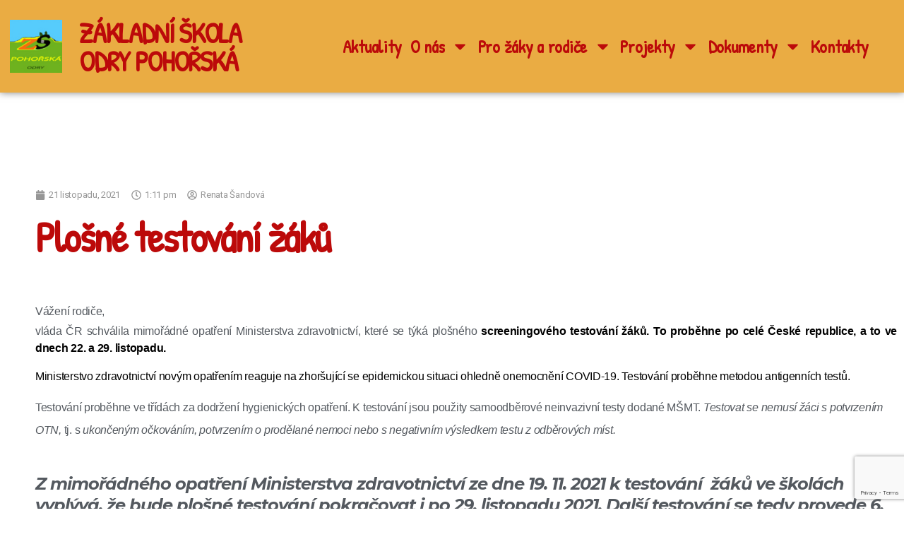

--- FILE ---
content_type: text/html; charset=UTF-8
request_url: https://zsodrypohorska.cz/2021/11/21/plosne-testovani-zaku/
body_size: 27981
content:
<!DOCTYPE html>
<html lang="cs">
<head>
	<meta charset="UTF-8">
		<title>Plošné testování žáků &#8211; Základní škola Odry Pohořská</title>
<meta name='robots' content='max-image-preview:large' />
<link rel="alternate" type="application/rss+xml" title="Základní škola Odry Pohořská &raquo; RSS zdroj" href="https://zsodrypohorska.cz/feed/" />
<link rel="alternate" type="application/rss+xml" title="Základní škola Odry Pohořská &raquo; RSS komentářů" href="https://zsodrypohorska.cz/comments/feed/" />
<link rel="alternate" type="application/rss+xml" title="Základní škola Odry Pohořská &raquo; RSS komentářů pro Plošné testování žáků" href="https://zsodrypohorska.cz/2021/11/21/plosne-testovani-zaku/feed/" />
<link rel="alternate" title="oEmbed (JSON)" type="application/json+oembed" href="https://zsodrypohorska.cz/wp-json/oembed/1.0/embed?url=https%3A%2F%2Fzsodrypohorska.cz%2F2021%2F11%2F21%2Fplosne-testovani-zaku%2F" />
<link rel="alternate" title="oEmbed (XML)" type="text/xml+oembed" href="https://zsodrypohorska.cz/wp-json/oembed/1.0/embed?url=https%3A%2F%2Fzsodrypohorska.cz%2F2021%2F11%2F21%2Fplosne-testovani-zaku%2F&#038;format=xml" />
<style id='wp-img-auto-sizes-contain-inline-css'>
img:is([sizes=auto i],[sizes^="auto," i]){contain-intrinsic-size:3000px 1500px}
/*# sourceURL=wp-img-auto-sizes-contain-inline-css */
</style>
<style id='wp-emoji-styles-inline-css'>

	img.wp-smiley, img.emoji {
		display: inline !important;
		border: none !important;
		box-shadow: none !important;
		height: 1em !important;
		width: 1em !important;
		margin: 0 0.07em !important;
		vertical-align: -0.1em !important;
		background: none !important;
		padding: 0 !important;
	}
/*# sourceURL=wp-emoji-styles-inline-css */
</style>
<link rel='stylesheet' id='wp-block-library-css' href='https://zsodrypohorska.cz/wp-includes/css/dist/block-library/style.min.css?ver=6.9' media='all' />
<style id='global-styles-inline-css'>
:root{--wp--preset--aspect-ratio--square: 1;--wp--preset--aspect-ratio--4-3: 4/3;--wp--preset--aspect-ratio--3-4: 3/4;--wp--preset--aspect-ratio--3-2: 3/2;--wp--preset--aspect-ratio--2-3: 2/3;--wp--preset--aspect-ratio--16-9: 16/9;--wp--preset--aspect-ratio--9-16: 9/16;--wp--preset--color--black: #000000;--wp--preset--color--cyan-bluish-gray: #abb8c3;--wp--preset--color--white: #ffffff;--wp--preset--color--pale-pink: #f78da7;--wp--preset--color--vivid-red: #cf2e2e;--wp--preset--color--luminous-vivid-orange: #ff6900;--wp--preset--color--luminous-vivid-amber: #fcb900;--wp--preset--color--light-green-cyan: #7bdcb5;--wp--preset--color--vivid-green-cyan: #00d084;--wp--preset--color--pale-cyan-blue: #8ed1fc;--wp--preset--color--vivid-cyan-blue: #0693e3;--wp--preset--color--vivid-purple: #9b51e0;--wp--preset--color--accent: #cd2653;--wp--preset--color--primary: #000000;--wp--preset--color--secondary: #6d6d6d;--wp--preset--color--subtle-background: #dcd7ca;--wp--preset--color--background: #f5efe0;--wp--preset--gradient--vivid-cyan-blue-to-vivid-purple: linear-gradient(135deg,rgb(6,147,227) 0%,rgb(155,81,224) 100%);--wp--preset--gradient--light-green-cyan-to-vivid-green-cyan: linear-gradient(135deg,rgb(122,220,180) 0%,rgb(0,208,130) 100%);--wp--preset--gradient--luminous-vivid-amber-to-luminous-vivid-orange: linear-gradient(135deg,rgb(252,185,0) 0%,rgb(255,105,0) 100%);--wp--preset--gradient--luminous-vivid-orange-to-vivid-red: linear-gradient(135deg,rgb(255,105,0) 0%,rgb(207,46,46) 100%);--wp--preset--gradient--very-light-gray-to-cyan-bluish-gray: linear-gradient(135deg,rgb(238,238,238) 0%,rgb(169,184,195) 100%);--wp--preset--gradient--cool-to-warm-spectrum: linear-gradient(135deg,rgb(74,234,220) 0%,rgb(151,120,209) 20%,rgb(207,42,186) 40%,rgb(238,44,130) 60%,rgb(251,105,98) 80%,rgb(254,248,76) 100%);--wp--preset--gradient--blush-light-purple: linear-gradient(135deg,rgb(255,206,236) 0%,rgb(152,150,240) 100%);--wp--preset--gradient--blush-bordeaux: linear-gradient(135deg,rgb(254,205,165) 0%,rgb(254,45,45) 50%,rgb(107,0,62) 100%);--wp--preset--gradient--luminous-dusk: linear-gradient(135deg,rgb(255,203,112) 0%,rgb(199,81,192) 50%,rgb(65,88,208) 100%);--wp--preset--gradient--pale-ocean: linear-gradient(135deg,rgb(255,245,203) 0%,rgb(182,227,212) 50%,rgb(51,167,181) 100%);--wp--preset--gradient--electric-grass: linear-gradient(135deg,rgb(202,248,128) 0%,rgb(113,206,126) 100%);--wp--preset--gradient--midnight: linear-gradient(135deg,rgb(2,3,129) 0%,rgb(40,116,252) 100%);--wp--preset--font-size--small: 18px;--wp--preset--font-size--medium: 20px;--wp--preset--font-size--large: 26.25px;--wp--preset--font-size--x-large: 42px;--wp--preset--font-size--normal: 21px;--wp--preset--font-size--larger: 32px;--wp--preset--spacing--20: 0.44rem;--wp--preset--spacing--30: 0.67rem;--wp--preset--spacing--40: 1rem;--wp--preset--spacing--50: 1.5rem;--wp--preset--spacing--60: 2.25rem;--wp--preset--spacing--70: 3.38rem;--wp--preset--spacing--80: 5.06rem;--wp--preset--shadow--natural: 6px 6px 9px rgba(0, 0, 0, 0.2);--wp--preset--shadow--deep: 12px 12px 50px rgba(0, 0, 0, 0.4);--wp--preset--shadow--sharp: 6px 6px 0px rgba(0, 0, 0, 0.2);--wp--preset--shadow--outlined: 6px 6px 0px -3px rgb(255, 255, 255), 6px 6px rgb(0, 0, 0);--wp--preset--shadow--crisp: 6px 6px 0px rgb(0, 0, 0);}:where(.is-layout-flex){gap: 0.5em;}:where(.is-layout-grid){gap: 0.5em;}body .is-layout-flex{display: flex;}.is-layout-flex{flex-wrap: wrap;align-items: center;}.is-layout-flex > :is(*, div){margin: 0;}body .is-layout-grid{display: grid;}.is-layout-grid > :is(*, div){margin: 0;}:where(.wp-block-columns.is-layout-flex){gap: 2em;}:where(.wp-block-columns.is-layout-grid){gap: 2em;}:where(.wp-block-post-template.is-layout-flex){gap: 1.25em;}:where(.wp-block-post-template.is-layout-grid){gap: 1.25em;}.has-black-color{color: var(--wp--preset--color--black) !important;}.has-cyan-bluish-gray-color{color: var(--wp--preset--color--cyan-bluish-gray) !important;}.has-white-color{color: var(--wp--preset--color--white) !important;}.has-pale-pink-color{color: var(--wp--preset--color--pale-pink) !important;}.has-vivid-red-color{color: var(--wp--preset--color--vivid-red) !important;}.has-luminous-vivid-orange-color{color: var(--wp--preset--color--luminous-vivid-orange) !important;}.has-luminous-vivid-amber-color{color: var(--wp--preset--color--luminous-vivid-amber) !important;}.has-light-green-cyan-color{color: var(--wp--preset--color--light-green-cyan) !important;}.has-vivid-green-cyan-color{color: var(--wp--preset--color--vivid-green-cyan) !important;}.has-pale-cyan-blue-color{color: var(--wp--preset--color--pale-cyan-blue) !important;}.has-vivid-cyan-blue-color{color: var(--wp--preset--color--vivid-cyan-blue) !important;}.has-vivid-purple-color{color: var(--wp--preset--color--vivid-purple) !important;}.has-black-background-color{background-color: var(--wp--preset--color--black) !important;}.has-cyan-bluish-gray-background-color{background-color: var(--wp--preset--color--cyan-bluish-gray) !important;}.has-white-background-color{background-color: var(--wp--preset--color--white) !important;}.has-pale-pink-background-color{background-color: var(--wp--preset--color--pale-pink) !important;}.has-vivid-red-background-color{background-color: var(--wp--preset--color--vivid-red) !important;}.has-luminous-vivid-orange-background-color{background-color: var(--wp--preset--color--luminous-vivid-orange) !important;}.has-luminous-vivid-amber-background-color{background-color: var(--wp--preset--color--luminous-vivid-amber) !important;}.has-light-green-cyan-background-color{background-color: var(--wp--preset--color--light-green-cyan) !important;}.has-vivid-green-cyan-background-color{background-color: var(--wp--preset--color--vivid-green-cyan) !important;}.has-pale-cyan-blue-background-color{background-color: var(--wp--preset--color--pale-cyan-blue) !important;}.has-vivid-cyan-blue-background-color{background-color: var(--wp--preset--color--vivid-cyan-blue) !important;}.has-vivid-purple-background-color{background-color: var(--wp--preset--color--vivid-purple) !important;}.has-black-border-color{border-color: var(--wp--preset--color--black) !important;}.has-cyan-bluish-gray-border-color{border-color: var(--wp--preset--color--cyan-bluish-gray) !important;}.has-white-border-color{border-color: var(--wp--preset--color--white) !important;}.has-pale-pink-border-color{border-color: var(--wp--preset--color--pale-pink) !important;}.has-vivid-red-border-color{border-color: var(--wp--preset--color--vivid-red) !important;}.has-luminous-vivid-orange-border-color{border-color: var(--wp--preset--color--luminous-vivid-orange) !important;}.has-luminous-vivid-amber-border-color{border-color: var(--wp--preset--color--luminous-vivid-amber) !important;}.has-light-green-cyan-border-color{border-color: var(--wp--preset--color--light-green-cyan) !important;}.has-vivid-green-cyan-border-color{border-color: var(--wp--preset--color--vivid-green-cyan) !important;}.has-pale-cyan-blue-border-color{border-color: var(--wp--preset--color--pale-cyan-blue) !important;}.has-vivid-cyan-blue-border-color{border-color: var(--wp--preset--color--vivid-cyan-blue) !important;}.has-vivid-purple-border-color{border-color: var(--wp--preset--color--vivid-purple) !important;}.has-vivid-cyan-blue-to-vivid-purple-gradient-background{background: var(--wp--preset--gradient--vivid-cyan-blue-to-vivid-purple) !important;}.has-light-green-cyan-to-vivid-green-cyan-gradient-background{background: var(--wp--preset--gradient--light-green-cyan-to-vivid-green-cyan) !important;}.has-luminous-vivid-amber-to-luminous-vivid-orange-gradient-background{background: var(--wp--preset--gradient--luminous-vivid-amber-to-luminous-vivid-orange) !important;}.has-luminous-vivid-orange-to-vivid-red-gradient-background{background: var(--wp--preset--gradient--luminous-vivid-orange-to-vivid-red) !important;}.has-very-light-gray-to-cyan-bluish-gray-gradient-background{background: var(--wp--preset--gradient--very-light-gray-to-cyan-bluish-gray) !important;}.has-cool-to-warm-spectrum-gradient-background{background: var(--wp--preset--gradient--cool-to-warm-spectrum) !important;}.has-blush-light-purple-gradient-background{background: var(--wp--preset--gradient--blush-light-purple) !important;}.has-blush-bordeaux-gradient-background{background: var(--wp--preset--gradient--blush-bordeaux) !important;}.has-luminous-dusk-gradient-background{background: var(--wp--preset--gradient--luminous-dusk) !important;}.has-pale-ocean-gradient-background{background: var(--wp--preset--gradient--pale-ocean) !important;}.has-electric-grass-gradient-background{background: var(--wp--preset--gradient--electric-grass) !important;}.has-midnight-gradient-background{background: var(--wp--preset--gradient--midnight) !important;}.has-small-font-size{font-size: var(--wp--preset--font-size--small) !important;}.has-medium-font-size{font-size: var(--wp--preset--font-size--medium) !important;}.has-large-font-size{font-size: var(--wp--preset--font-size--large) !important;}.has-x-large-font-size{font-size: var(--wp--preset--font-size--x-large) !important;}
/*# sourceURL=global-styles-inline-css */
</style>

<style id='classic-theme-styles-inline-css'>
/*! This file is auto-generated */
.wp-block-button__link{color:#fff;background-color:#32373c;border-radius:9999px;box-shadow:none;text-decoration:none;padding:calc(.667em + 2px) calc(1.333em + 2px);font-size:1.125em}.wp-block-file__button{background:#32373c;color:#fff;text-decoration:none}
/*# sourceURL=/wp-includes/css/classic-themes.min.css */
</style>
<link rel='stylesheet' id='twentytwenty-style-css' href='https://zsodrypohorska.cz/wp-content/themes/twentytwenty/style.css?ver=2.2' media='all' />
<style id='twentytwenty-style-inline-css'>
.color-accent,.color-accent-hover:hover,.color-accent-hover:focus,:root .has-accent-color,.has-drop-cap:not(:focus):first-letter,.wp-block-button.is-style-outline,a { color: #cd2653; }blockquote,.border-color-accent,.border-color-accent-hover:hover,.border-color-accent-hover:focus { border-color: #cd2653; }button,.button,.faux-button,.wp-block-button__link,.wp-block-file .wp-block-file__button,input[type="button"],input[type="reset"],input[type="submit"],.bg-accent,.bg-accent-hover:hover,.bg-accent-hover:focus,:root .has-accent-background-color,.comment-reply-link { background-color: #cd2653; }.fill-children-accent,.fill-children-accent * { fill: #cd2653; }body,.entry-title a,:root .has-primary-color { color: #000000; }:root .has-primary-background-color { background-color: #000000; }cite,figcaption,.wp-caption-text,.post-meta,.entry-content .wp-block-archives li,.entry-content .wp-block-categories li,.entry-content .wp-block-latest-posts li,.wp-block-latest-comments__comment-date,.wp-block-latest-posts__post-date,.wp-block-embed figcaption,.wp-block-image figcaption,.wp-block-pullquote cite,.comment-metadata,.comment-respond .comment-notes,.comment-respond .logged-in-as,.pagination .dots,.entry-content hr:not(.has-background),hr.styled-separator,:root .has-secondary-color { color: #6d6d6d; }:root .has-secondary-background-color { background-color: #6d6d6d; }pre,fieldset,input,textarea,table,table *,hr { border-color: #dcd7ca; }caption,code,code,kbd,samp,.wp-block-table.is-style-stripes tbody tr:nth-child(odd),:root .has-subtle-background-background-color { background-color: #dcd7ca; }.wp-block-table.is-style-stripes { border-bottom-color: #dcd7ca; }.wp-block-latest-posts.is-grid li { border-top-color: #dcd7ca; }:root .has-subtle-background-color { color: #dcd7ca; }body:not(.overlay-header) .primary-menu > li > a,body:not(.overlay-header) .primary-menu > li > .icon,.modal-menu a,.footer-menu a, .footer-widgets a,#site-footer .wp-block-button.is-style-outline,.wp-block-pullquote:before,.singular:not(.overlay-header) .entry-header a,.archive-header a,.header-footer-group .color-accent,.header-footer-group .color-accent-hover:hover { color: #cd2653; }.social-icons a,#site-footer button:not(.toggle),#site-footer .button,#site-footer .faux-button,#site-footer .wp-block-button__link,#site-footer .wp-block-file__button,#site-footer input[type="button"],#site-footer input[type="reset"],#site-footer input[type="submit"] { background-color: #cd2653; }.header-footer-group,body:not(.overlay-header) #site-header .toggle,.menu-modal .toggle { color: #000000; }body:not(.overlay-header) .primary-menu ul { background-color: #000000; }body:not(.overlay-header) .primary-menu > li > ul:after { border-bottom-color: #000000; }body:not(.overlay-header) .primary-menu ul ul:after { border-left-color: #000000; }.site-description,body:not(.overlay-header) .toggle-inner .toggle-text,.widget .post-date,.widget .rss-date,.widget_archive li,.widget_categories li,.widget cite,.widget_pages li,.widget_meta li,.widget_nav_menu li,.powered-by-wordpress,.to-the-top,.singular .entry-header .post-meta,.singular:not(.overlay-header) .entry-header .post-meta a { color: #6d6d6d; }.header-footer-group pre,.header-footer-group fieldset,.header-footer-group input,.header-footer-group textarea,.header-footer-group table,.header-footer-group table *,.footer-nav-widgets-wrapper,#site-footer,.menu-modal nav *,.footer-widgets-outer-wrapper,.footer-top { border-color: #dcd7ca; }.header-footer-group table caption,body:not(.overlay-header) .header-inner .toggle-wrapper::before { background-color: #dcd7ca; }
/*# sourceURL=twentytwenty-style-inline-css */
</style>
<link rel='stylesheet' id='twentytwenty-print-style-css' href='https://zsodrypohorska.cz/wp-content/themes/twentytwenty/print.css?ver=2.2' media='print' />
<link rel='stylesheet' id='elementor-lazyload-css' href='https://zsodrypohorska.cz/wp-content/plugins/elementor/assets/css/modules/lazyload/frontend.min.css?ver=3.12.1' media='all' />
<link rel='stylesheet' id='elementor-frontend-css' href='https://zsodrypohorska.cz/wp-content/plugins/elementor/assets/css/frontend-lite.min.css?ver=3.12.1' media='all' />
<style id='elementor-frontend-inline-css'>
.elementor-kit-66{--e-global-color-primary:#6EC1E4;--e-global-color-secondary:#54595F;--e-global-color-text:#7A7A7A;--e-global-color-accent:#61CE70;--e-global-color-7836264:#EAAC43;--e-global-typography-primary-font-family:"Roboto";--e-global-typography-primary-font-weight:600;--e-global-typography-secondary-font-family:"Roboto Slab";--e-global-typography-secondary-font-weight:400;--e-global-typography-text-font-family:"Roboto";--e-global-typography-text-font-weight:400;--e-global-typography-accent-font-family:"Roboto";--e-global-typography-accent-font-weight:500;background-color:#FFFFFF;}.elementor-section.elementor-section-boxed > .elementor-container{max-width:1140px;}.e-con{--container-max-width:1140px;}.elementor-widget:not(:last-child){margin-bottom:20px;}.elementor-element{--widgets-spacing:20px;}{}h1.entry-title{display:var(--page-title-display);}.elementor-kit-66 e-page-transition{background-color:#FFBC7D;}@media(max-width:1024px){.elementor-section.elementor-section-boxed > .elementor-container{max-width:1024px;}.e-con{--container-max-width:1024px;}}@media(max-width:767px){.elementor-section.elementor-section-boxed > .elementor-container{max-width:767px;}.e-con{--container-max-width:767px;}}
:is( .elementor-widget-nested-tabs > .elementor-widget-container > .e-n-tabs > .e-n-tabs-heading, .elementor-widget-nested-tabs > .elementor-widget-container > .e-n-tabs > .e-n-tabs-content ) > .e-normal:not( .e-active ):hover{background:var( --e-global-color-accent );}:is( .elementor-widget-nested-tabs > .elementor-widget-container > .e-n-tabs > .e-n-tabs-heading, .elementor-widget-nested-tabs > .elementor-widget-container > .e-n-tabs > .e-n-tabs-content ) > .e-n-tab-title.e-active{background:var( --e-global-color-accent );}:is( .elementor-widget-nested-tabs > .elementor-widget-container > .e-n-tabs > .e-n-tabs-heading, .elementor-widget-nested-tabs > .elementor-widget-container > .e-n-tabs > .e-n-tabs-content ) > :is( .e-n-tab-title > .e-n-tab-title-text, .e-n-tab-title ){font-family:var( --e-global-typography-accent-font-family ), Sans-serif;font-weight:var( --e-global-typography-accent-font-weight );}.elementor-widget-heading .elementor-heading-title{color:var( --e-global-color-primary );font-family:var( --e-global-typography-primary-font-family ), Sans-serif;font-weight:var( --e-global-typography-primary-font-weight );}.elementor-widget-image .widget-image-caption{color:var( --e-global-color-text );font-family:var( --e-global-typography-text-font-family ), Sans-serif;font-weight:var( --e-global-typography-text-font-weight );}.elementor-widget-text-editor{color:var( --e-global-color-text );font-family:var( --e-global-typography-text-font-family ), Sans-serif;font-weight:var( --e-global-typography-text-font-weight );}.elementor-widget-text-editor.elementor-drop-cap-view-stacked .elementor-drop-cap{background-color:var( --e-global-color-primary );}.elementor-widget-text-editor.elementor-drop-cap-view-framed .elementor-drop-cap, .elementor-widget-text-editor.elementor-drop-cap-view-default .elementor-drop-cap{color:var( --e-global-color-primary );border-color:var( --e-global-color-primary );}.elementor-widget-button .elementor-button{font-family:var( --e-global-typography-accent-font-family ), Sans-serif;font-weight:var( --e-global-typography-accent-font-weight );background-color:var( --e-global-color-accent );}.elementor-widget-divider{--divider-color:var( --e-global-color-secondary );}.elementor-widget-divider .elementor-divider__text{color:var( --e-global-color-secondary );font-family:var( --e-global-typography-secondary-font-family ), Sans-serif;font-weight:var( --e-global-typography-secondary-font-weight );}.elementor-widget-divider.elementor-view-stacked .elementor-icon{background-color:var( --e-global-color-secondary );}.elementor-widget-divider.elementor-view-framed .elementor-icon, .elementor-widget-divider.elementor-view-default .elementor-icon{color:var( --e-global-color-secondary );border-color:var( --e-global-color-secondary );}.elementor-widget-divider.elementor-view-framed .elementor-icon, .elementor-widget-divider.elementor-view-default .elementor-icon svg{fill:var( --e-global-color-secondary );}.elementor-widget-image-box .elementor-image-box-title{color:var( --e-global-color-primary );font-family:var( --e-global-typography-primary-font-family ), Sans-serif;font-weight:var( --e-global-typography-primary-font-weight );}.elementor-widget-image-box .elementor-image-box-description{color:var( --e-global-color-text );font-family:var( --e-global-typography-text-font-family ), Sans-serif;font-weight:var( --e-global-typography-text-font-weight );}.elementor-widget-icon.elementor-view-stacked .elementor-icon{background-color:var( --e-global-color-primary );}.elementor-widget-icon.elementor-view-framed .elementor-icon, .elementor-widget-icon.elementor-view-default .elementor-icon{color:var( --e-global-color-primary );border-color:var( --e-global-color-primary );}.elementor-widget-icon.elementor-view-framed .elementor-icon, .elementor-widget-icon.elementor-view-default .elementor-icon svg{fill:var( --e-global-color-primary );}.elementor-widget-icon-box.elementor-view-stacked .elementor-icon{background-color:var( --e-global-color-primary );}.elementor-widget-icon-box.elementor-view-framed .elementor-icon, .elementor-widget-icon-box.elementor-view-default .elementor-icon{fill:var( --e-global-color-primary );color:var( --e-global-color-primary );border-color:var( --e-global-color-primary );}.elementor-widget-icon-box .elementor-icon-box-title{color:var( --e-global-color-primary );}.elementor-widget-icon-box .elementor-icon-box-title, .elementor-widget-icon-box .elementor-icon-box-title a{font-family:var( --e-global-typography-primary-font-family ), Sans-serif;font-weight:var( --e-global-typography-primary-font-weight );}.elementor-widget-icon-box .elementor-icon-box-description{color:var( --e-global-color-text );font-family:var( --e-global-typography-text-font-family ), Sans-serif;font-weight:var( --e-global-typography-text-font-weight );}.elementor-widget-star-rating .elementor-star-rating__title{color:var( --e-global-color-text );font-family:var( --e-global-typography-text-font-family ), Sans-serif;font-weight:var( --e-global-typography-text-font-weight );}.elementor-widget-image-gallery .gallery-item .gallery-caption{font-family:var( --e-global-typography-accent-font-family ), Sans-serif;font-weight:var( --e-global-typography-accent-font-weight );}.elementor-widget-icon-list .elementor-icon-list-item:not(:last-child):after{border-color:var( --e-global-color-text );}.elementor-widget-icon-list .elementor-icon-list-icon i{color:var( --e-global-color-primary );}.elementor-widget-icon-list .elementor-icon-list-icon svg{fill:var( --e-global-color-primary );}.elementor-widget-icon-list .elementor-icon-list-item > .elementor-icon-list-text, .elementor-widget-icon-list .elementor-icon-list-item > a{font-family:var( --e-global-typography-text-font-family ), Sans-serif;font-weight:var( --e-global-typography-text-font-weight );}.elementor-widget-icon-list .elementor-icon-list-text{color:var( --e-global-color-secondary );}.elementor-widget-counter .elementor-counter-number-wrapper{color:var( --e-global-color-primary );font-family:var( --e-global-typography-primary-font-family ), Sans-serif;font-weight:var( --e-global-typography-primary-font-weight );}.elementor-widget-counter .elementor-counter-title{color:var( --e-global-color-secondary );font-family:var( --e-global-typography-secondary-font-family ), Sans-serif;font-weight:var( --e-global-typography-secondary-font-weight );}.elementor-widget-progress .elementor-progress-wrapper .elementor-progress-bar{background-color:var( --e-global-color-primary );}.elementor-widget-progress .elementor-title{color:var( --e-global-color-primary );font-family:var( --e-global-typography-text-font-family ), Sans-serif;font-weight:var( --e-global-typography-text-font-weight );}.elementor-widget-testimonial .elementor-testimonial-content{color:var( --e-global-color-text );font-family:var( --e-global-typography-text-font-family ), Sans-serif;font-weight:var( --e-global-typography-text-font-weight );}.elementor-widget-testimonial .elementor-testimonial-name{color:var( --e-global-color-primary );font-family:var( --e-global-typography-primary-font-family ), Sans-serif;font-weight:var( --e-global-typography-primary-font-weight );}.elementor-widget-testimonial .elementor-testimonial-job{color:var( --e-global-color-secondary );font-family:var( --e-global-typography-secondary-font-family ), Sans-serif;font-weight:var( --e-global-typography-secondary-font-weight );}.elementor-widget-tabs .elementor-tab-title, .elementor-widget-tabs .elementor-tab-title a{color:var( --e-global-color-primary );}.elementor-widget-tabs .elementor-tab-title.elementor-active,
					 .elementor-widget-tabs .elementor-tab-title.elementor-active a{color:var( --e-global-color-accent );}.elementor-widget-tabs .elementor-tab-title{font-family:var( --e-global-typography-primary-font-family ), Sans-serif;font-weight:var( --e-global-typography-primary-font-weight );}.elementor-widget-tabs .elementor-tab-content{color:var( --e-global-color-text );font-family:var( --e-global-typography-text-font-family ), Sans-serif;font-weight:var( --e-global-typography-text-font-weight );}.elementor-widget-accordion .elementor-accordion-icon, .elementor-widget-accordion .elementor-accordion-title{color:var( --e-global-color-primary );}.elementor-widget-accordion .elementor-accordion-icon svg{fill:var( --e-global-color-primary );}.elementor-widget-accordion .elementor-active .elementor-accordion-icon, .elementor-widget-accordion .elementor-active .elementor-accordion-title{color:var( --e-global-color-accent );}.elementor-widget-accordion .elementor-active .elementor-accordion-icon svg{fill:var( --e-global-color-accent );}.elementor-widget-accordion .elementor-accordion-title{font-family:var( --e-global-typography-primary-font-family ), Sans-serif;font-weight:var( --e-global-typography-primary-font-weight );}.elementor-widget-accordion .elementor-tab-content{color:var( --e-global-color-text );font-family:var( --e-global-typography-text-font-family ), Sans-serif;font-weight:var( --e-global-typography-text-font-weight );}.elementor-widget-toggle .elementor-toggle-title, .elementor-widget-toggle .elementor-toggle-icon{color:var( --e-global-color-primary );}.elementor-widget-toggle .elementor-toggle-icon svg{fill:var( --e-global-color-primary );}.elementor-widget-toggle .elementor-tab-title.elementor-active a, .elementor-widget-toggle .elementor-tab-title.elementor-active .elementor-toggle-icon{color:var( --e-global-color-accent );}.elementor-widget-toggle .elementor-toggle-title{font-family:var( --e-global-typography-primary-font-family ), Sans-serif;font-weight:var( --e-global-typography-primary-font-weight );}.elementor-widget-toggle .elementor-tab-content{color:var( --e-global-color-text );font-family:var( --e-global-typography-text-font-family ), Sans-serif;font-weight:var( --e-global-typography-text-font-weight );}.elementor-widget-alert .elementor-alert-title{font-family:var( --e-global-typography-primary-font-family ), Sans-serif;font-weight:var( --e-global-typography-primary-font-weight );}.elementor-widget-alert .elementor-alert-description{font-family:var( --e-global-typography-text-font-family ), Sans-serif;font-weight:var( --e-global-typography-text-font-weight );}.elementor-widget-text-path{font-family:var( --e-global-typography-text-font-family ), Sans-serif;font-weight:var( --e-global-typography-text-font-weight );}.elementor-widget-theme-site-logo .widget-image-caption{color:var( --e-global-color-text );font-family:var( --e-global-typography-text-font-family ), Sans-serif;font-weight:var( --e-global-typography-text-font-weight );}.elementor-widget-theme-site-title .elementor-heading-title{color:var( --e-global-color-primary );font-family:var( --e-global-typography-primary-font-family ), Sans-serif;font-weight:var( --e-global-typography-primary-font-weight );}.elementor-widget-theme-page-title .elementor-heading-title{color:var( --e-global-color-primary );font-family:var( --e-global-typography-primary-font-family ), Sans-serif;font-weight:var( --e-global-typography-primary-font-weight );}.elementor-widget-theme-post-title .elementor-heading-title{color:var( --e-global-color-primary );font-family:var( --e-global-typography-primary-font-family ), Sans-serif;font-weight:var( --e-global-typography-primary-font-weight );}.elementor-widget-theme-post-excerpt .elementor-widget-container{color:var( --e-global-color-text );font-family:var( --e-global-typography-text-font-family ), Sans-serif;font-weight:var( --e-global-typography-text-font-weight );}.elementor-widget-theme-post-content{color:var( --e-global-color-text );font-family:var( --e-global-typography-text-font-family ), Sans-serif;font-weight:var( --e-global-typography-text-font-weight );}.elementor-widget-theme-post-featured-image .widget-image-caption{color:var( --e-global-color-text );font-family:var( --e-global-typography-text-font-family ), Sans-serif;font-weight:var( --e-global-typography-text-font-weight );}.elementor-widget-theme-archive-title .elementor-heading-title{color:var( --e-global-color-primary );font-family:var( --e-global-typography-primary-font-family ), Sans-serif;font-weight:var( --e-global-typography-primary-font-weight );}.elementor-widget-archive-posts .elementor-post__title, .elementor-widget-archive-posts .elementor-post__title a{color:var( --e-global-color-secondary );font-family:var( --e-global-typography-primary-font-family ), Sans-serif;font-weight:var( --e-global-typography-primary-font-weight );}.elementor-widget-archive-posts .elementor-post__meta-data{font-family:var( --e-global-typography-secondary-font-family ), Sans-serif;font-weight:var( --e-global-typography-secondary-font-weight );}.elementor-widget-archive-posts .elementor-post__excerpt p{font-family:var( --e-global-typography-text-font-family ), Sans-serif;font-weight:var( --e-global-typography-text-font-weight );}.elementor-widget-archive-posts .elementor-post__read-more{color:var( --e-global-color-accent );}.elementor-widget-archive-posts a.elementor-post__read-more{font-family:var( --e-global-typography-accent-font-family ), Sans-serif;font-weight:var( --e-global-typography-accent-font-weight );}.elementor-widget-archive-posts .elementor-post__card .elementor-post__badge{background-color:var( --e-global-color-accent );font-family:var( --e-global-typography-accent-font-family ), Sans-serif;font-weight:var( --e-global-typography-accent-font-weight );}.elementor-widget-archive-posts .elementor-pagination{font-family:var( --e-global-typography-secondary-font-family ), Sans-serif;font-weight:var( --e-global-typography-secondary-font-weight );}.elementor-widget-archive-posts .elementor-button{font-family:var( --e-global-typography-accent-font-family ), Sans-serif;font-weight:var( --e-global-typography-accent-font-weight );background-color:var( --e-global-color-accent );}.elementor-widget-archive-posts .e-load-more-message{font-family:var( --e-global-typography-secondary-font-family ), Sans-serif;font-weight:var( --e-global-typography-secondary-font-weight );}.elementor-widget-archive-posts .elementor-posts-nothing-found{color:var( --e-global-color-text );font-family:var( --e-global-typography-text-font-family ), Sans-serif;font-weight:var( --e-global-typography-text-font-weight );}.elementor-widget-loop-grid .elementor-pagination{font-family:var( --e-global-typography-secondary-font-family ), Sans-serif;font-weight:var( --e-global-typography-secondary-font-weight );}.elementor-widget-loop-grid .elementor-button{font-family:var( --e-global-typography-accent-font-family ), Sans-serif;font-weight:var( --e-global-typography-accent-font-weight );background-color:var( --e-global-color-accent );}.elementor-widget-loop-grid .e-load-more-message{font-family:var( --e-global-typography-secondary-font-family ), Sans-serif;font-weight:var( --e-global-typography-secondary-font-weight );}.elementor-widget-posts .elementor-post__title, .elementor-widget-posts .elementor-post__title a{color:var( --e-global-color-secondary );font-family:var( --e-global-typography-primary-font-family ), Sans-serif;font-weight:var( --e-global-typography-primary-font-weight );}.elementor-widget-posts .elementor-post__meta-data{font-family:var( --e-global-typography-secondary-font-family ), Sans-serif;font-weight:var( --e-global-typography-secondary-font-weight );}.elementor-widget-posts .elementor-post__excerpt p{font-family:var( --e-global-typography-text-font-family ), Sans-serif;font-weight:var( --e-global-typography-text-font-weight );}.elementor-widget-posts .elementor-post__read-more{color:var( --e-global-color-accent );}.elementor-widget-posts a.elementor-post__read-more{font-family:var( --e-global-typography-accent-font-family ), Sans-serif;font-weight:var( --e-global-typography-accent-font-weight );}.elementor-widget-posts .elementor-post__card .elementor-post__badge{background-color:var( --e-global-color-accent );font-family:var( --e-global-typography-accent-font-family ), Sans-serif;font-weight:var( --e-global-typography-accent-font-weight );}.elementor-widget-posts .elementor-pagination{font-family:var( --e-global-typography-secondary-font-family ), Sans-serif;font-weight:var( --e-global-typography-secondary-font-weight );}.elementor-widget-posts .elementor-button{font-family:var( --e-global-typography-accent-font-family ), Sans-serif;font-weight:var( --e-global-typography-accent-font-weight );background-color:var( --e-global-color-accent );}.elementor-widget-posts .e-load-more-message{font-family:var( --e-global-typography-secondary-font-family ), Sans-serif;font-weight:var( --e-global-typography-secondary-font-weight );}.elementor-widget-portfolio a .elementor-portfolio-item__overlay{background-color:var( --e-global-color-accent );}.elementor-widget-portfolio .elementor-portfolio-item__title{font-family:var( --e-global-typography-primary-font-family ), Sans-serif;font-weight:var( --e-global-typography-primary-font-weight );}.elementor-widget-portfolio .elementor-portfolio__filter{color:var( --e-global-color-text );font-family:var( --e-global-typography-primary-font-family ), Sans-serif;font-weight:var( --e-global-typography-primary-font-weight );}.elementor-widget-portfolio .elementor-portfolio__filter.elementor-active{color:var( --e-global-color-primary );}.elementor-widget-gallery .elementor-gallery-item__title{font-family:var( --e-global-typography-primary-font-family ), Sans-serif;font-weight:var( --e-global-typography-primary-font-weight );}.elementor-widget-gallery .elementor-gallery-item__description{font-family:var( --e-global-typography-text-font-family ), Sans-serif;font-weight:var( --e-global-typography-text-font-weight );}.elementor-widget-gallery{--galleries-title-color-normal:var( --e-global-color-primary );--galleries-title-color-hover:var( --e-global-color-secondary );--galleries-pointer-bg-color-hover:var( --e-global-color-accent );--gallery-title-color-active:var( --e-global-color-secondary );--galleries-pointer-bg-color-active:var( --e-global-color-accent );}.elementor-widget-gallery .elementor-gallery-title{font-family:var( --e-global-typography-primary-font-family ), Sans-serif;font-weight:var( --e-global-typography-primary-font-weight );}.elementor-widget-form .elementor-field-group > label, .elementor-widget-form .elementor-field-subgroup label{color:var( --e-global-color-text );}.elementor-widget-form .elementor-field-group > label{font-family:var( --e-global-typography-text-font-family ), Sans-serif;font-weight:var( --e-global-typography-text-font-weight );}.elementor-widget-form .elementor-field-type-html{color:var( --e-global-color-text );font-family:var( --e-global-typography-text-font-family ), Sans-serif;font-weight:var( --e-global-typography-text-font-weight );}.elementor-widget-form .elementor-field-group .elementor-field{color:var( --e-global-color-text );}.elementor-widget-form .elementor-field-group .elementor-field, .elementor-widget-form .elementor-field-subgroup label{font-family:var( --e-global-typography-text-font-family ), Sans-serif;font-weight:var( --e-global-typography-text-font-weight );}.elementor-widget-form .elementor-button{font-family:var( --e-global-typography-accent-font-family ), Sans-serif;font-weight:var( --e-global-typography-accent-font-weight );}.elementor-widget-form .e-form__buttons__wrapper__button-next{background-color:var( --e-global-color-accent );}.elementor-widget-form .elementor-button[type="submit"]{background-color:var( --e-global-color-accent );}.elementor-widget-form .e-form__buttons__wrapper__button-previous{background-color:var( --e-global-color-accent );}.elementor-widget-form .elementor-message{font-family:var( --e-global-typography-text-font-family ), Sans-serif;font-weight:var( --e-global-typography-text-font-weight );}.elementor-widget-form .e-form__indicators__indicator, .elementor-widget-form .e-form__indicators__indicator__label{font-family:var( --e-global-typography-accent-font-family ), Sans-serif;font-weight:var( --e-global-typography-accent-font-weight );}.elementor-widget-form{--e-form-steps-indicator-inactive-primary-color:var( --e-global-color-text );--e-form-steps-indicator-active-primary-color:var( --e-global-color-accent );--e-form-steps-indicator-completed-primary-color:var( --e-global-color-accent );--e-form-steps-indicator-progress-color:var( --e-global-color-accent );--e-form-steps-indicator-progress-background-color:var( --e-global-color-text );--e-form-steps-indicator-progress-meter-color:var( --e-global-color-text );}.elementor-widget-form .e-form__indicators__indicator__progress__meter{font-family:var( --e-global-typography-accent-font-family ), Sans-serif;font-weight:var( --e-global-typography-accent-font-weight );}.elementor-widget-login .elementor-field-group > a{color:var( --e-global-color-text );}.elementor-widget-login .elementor-field-group > a:hover{color:var( --e-global-color-accent );}.elementor-widget-login .elementor-form-fields-wrapper label{color:var( --e-global-color-text );font-family:var( --e-global-typography-text-font-family ), Sans-serif;font-weight:var( --e-global-typography-text-font-weight );}.elementor-widget-login .elementor-field-group .elementor-field{color:var( --e-global-color-text );}.elementor-widget-login .elementor-field-group .elementor-field, .elementor-widget-login .elementor-field-subgroup label{font-family:var( --e-global-typography-text-font-family ), Sans-serif;font-weight:var( --e-global-typography-text-font-weight );}.elementor-widget-login .elementor-button{font-family:var( --e-global-typography-accent-font-family ), Sans-serif;font-weight:var( --e-global-typography-accent-font-weight );background-color:var( --e-global-color-accent );}.elementor-widget-login .elementor-widget-container .elementor-login__logged-in-message{color:var( --e-global-color-text );font-family:var( --e-global-typography-text-font-family ), Sans-serif;font-weight:var( --e-global-typography-text-font-weight );}.elementor-widget-slides .elementor-slide-heading{font-family:var( --e-global-typography-primary-font-family ), Sans-serif;font-weight:var( --e-global-typography-primary-font-weight );}.elementor-widget-slides .elementor-slide-description{font-family:var( --e-global-typography-secondary-font-family ), Sans-serif;font-weight:var( --e-global-typography-secondary-font-weight );}.elementor-widget-slides .elementor-slide-button{font-family:var( --e-global-typography-accent-font-family ), Sans-serif;font-weight:var( --e-global-typography-accent-font-weight );}.elementor-widget-nav-menu .elementor-nav-menu .elementor-item{font-family:var( --e-global-typography-primary-font-family ), Sans-serif;font-weight:var( --e-global-typography-primary-font-weight );}.elementor-widget-nav-menu .elementor-nav-menu--main .elementor-item{color:var( --e-global-color-text );fill:var( --e-global-color-text );}.elementor-widget-nav-menu .elementor-nav-menu--main .elementor-item:hover,
					.elementor-widget-nav-menu .elementor-nav-menu--main .elementor-item.elementor-item-active,
					.elementor-widget-nav-menu .elementor-nav-menu--main .elementor-item.highlighted,
					.elementor-widget-nav-menu .elementor-nav-menu--main .elementor-item:focus{color:var( --e-global-color-accent );fill:var( --e-global-color-accent );}.elementor-widget-nav-menu .elementor-nav-menu--main:not(.e--pointer-framed) .elementor-item:before,
					.elementor-widget-nav-menu .elementor-nav-menu--main:not(.e--pointer-framed) .elementor-item:after{background-color:var( --e-global-color-accent );}.elementor-widget-nav-menu .e--pointer-framed .elementor-item:before,
					.elementor-widget-nav-menu .e--pointer-framed .elementor-item:after{border-color:var( --e-global-color-accent );}.elementor-widget-nav-menu{--e-nav-menu-divider-color:var( --e-global-color-text );}.elementor-widget-nav-menu .elementor-nav-menu--dropdown .elementor-item, .elementor-widget-nav-menu .elementor-nav-menu--dropdown  .elementor-sub-item{font-family:var( --e-global-typography-accent-font-family ), Sans-serif;font-weight:var( --e-global-typography-accent-font-weight );}.elementor-widget-animated-headline .elementor-headline-dynamic-wrapper path{stroke:var( --e-global-color-accent );}.elementor-widget-animated-headline .elementor-headline-plain-text{color:var( --e-global-color-secondary );}.elementor-widget-animated-headline .elementor-headline{font-family:var( --e-global-typography-primary-font-family ), Sans-serif;font-weight:var( --e-global-typography-primary-font-weight );}.elementor-widget-animated-headline{--dynamic-text-color:var( --e-global-color-secondary );}.elementor-widget-animated-headline .elementor-headline-dynamic-text{font-family:var( --e-global-typography-primary-font-family ), Sans-serif;font-weight:var( --e-global-typography-primary-font-weight );}.elementor-widget-hotspot .widget-image-caption{font-family:var( --e-global-typography-text-font-family ), Sans-serif;font-weight:var( --e-global-typography-text-font-weight );}.elementor-widget-hotspot{--hotspot-color:var( --e-global-color-primary );--hotspot-box-color:var( --e-global-color-secondary );--tooltip-color:var( --e-global-color-secondary );}.elementor-widget-hotspot .e-hotspot__label{font-family:var( --e-global-typography-primary-font-family ), Sans-serif;font-weight:var( --e-global-typography-primary-font-weight );}.elementor-widget-hotspot .e-hotspot__tooltip{font-family:var( --e-global-typography-secondary-font-family ), Sans-serif;font-weight:var( --e-global-typography-secondary-font-weight );}.elementor-widget-price-list .elementor-price-list-header{color:var( --e-global-color-primary );font-family:var( --e-global-typography-primary-font-family ), Sans-serif;font-weight:var( --e-global-typography-primary-font-weight );}.elementor-widget-price-list .elementor-price-list-price{color:var( --e-global-color-primary );font-family:var( --e-global-typography-primary-font-family ), Sans-serif;font-weight:var( --e-global-typography-primary-font-weight );}.elementor-widget-price-list .elementor-price-list-description{color:var( --e-global-color-text );font-family:var( --e-global-typography-text-font-family ), Sans-serif;font-weight:var( --e-global-typography-text-font-weight );}.elementor-widget-price-list .elementor-price-list-separator{border-bottom-color:var( --e-global-color-secondary );}.elementor-widget-price-table{--e-price-table-header-background-color:var( --e-global-color-secondary );}.elementor-widget-price-table .elementor-price-table__heading{font-family:var( --e-global-typography-primary-font-family ), Sans-serif;font-weight:var( --e-global-typography-primary-font-weight );}.elementor-widget-price-table .elementor-price-table__subheading{font-family:var( --e-global-typography-secondary-font-family ), Sans-serif;font-weight:var( --e-global-typography-secondary-font-weight );}.elementor-widget-price-table .elementor-price-table .elementor-price-table__price{font-family:var( --e-global-typography-primary-font-family ), Sans-serif;font-weight:var( --e-global-typography-primary-font-weight );}.elementor-widget-price-table .elementor-price-table__original-price{color:var( --e-global-color-secondary );font-family:var( --e-global-typography-primary-font-family ), Sans-serif;font-weight:var( --e-global-typography-primary-font-weight );}.elementor-widget-price-table .elementor-price-table__period{color:var( --e-global-color-secondary );font-family:var( --e-global-typography-secondary-font-family ), Sans-serif;font-weight:var( --e-global-typography-secondary-font-weight );}.elementor-widget-price-table .elementor-price-table__features-list{--e-price-table-features-list-color:var( --e-global-color-text );}.elementor-widget-price-table .elementor-price-table__features-list li{font-family:var( --e-global-typography-text-font-family ), Sans-serif;font-weight:var( --e-global-typography-text-font-weight );}.elementor-widget-price-table .elementor-price-table__features-list li:before{border-top-color:var( --e-global-color-text );}.elementor-widget-price-table .elementor-price-table__button{font-family:var( --e-global-typography-accent-font-family ), Sans-serif;font-weight:var( --e-global-typography-accent-font-weight );background-color:var( --e-global-color-accent );}.elementor-widget-price-table .elementor-price-table__additional_info{color:var( --e-global-color-text );font-family:var( --e-global-typography-text-font-family ), Sans-serif;font-weight:var( --e-global-typography-text-font-weight );}.elementor-widget-price-table .elementor-price-table__ribbon-inner{background-color:var( --e-global-color-accent );font-family:var( --e-global-typography-accent-font-family ), Sans-serif;font-weight:var( --e-global-typography-accent-font-weight );}.elementor-widget-flip-box .elementor-flip-box__front .elementor-flip-box__layer__title{font-family:var( --e-global-typography-primary-font-family ), Sans-serif;font-weight:var( --e-global-typography-primary-font-weight );}.elementor-widget-flip-box .elementor-flip-box__front .elementor-flip-box__layer__description{font-family:var( --e-global-typography-text-font-family ), Sans-serif;font-weight:var( --e-global-typography-text-font-weight );}.elementor-widget-flip-box .elementor-flip-box__back .elementor-flip-box__layer__title{font-family:var( --e-global-typography-primary-font-family ), Sans-serif;font-weight:var( --e-global-typography-primary-font-weight );}.elementor-widget-flip-box .elementor-flip-box__back .elementor-flip-box__layer__description{font-family:var( --e-global-typography-text-font-family ), Sans-serif;font-weight:var( --e-global-typography-text-font-weight );}.elementor-widget-flip-box .elementor-flip-box__button{font-family:var( --e-global-typography-accent-font-family ), Sans-serif;font-weight:var( --e-global-typography-accent-font-weight );}.elementor-widget-call-to-action .elementor-cta__title{font-family:var( --e-global-typography-primary-font-family ), Sans-serif;font-weight:var( --e-global-typography-primary-font-weight );}.elementor-widget-call-to-action .elementor-cta__description{font-family:var( --e-global-typography-text-font-family ), Sans-serif;font-weight:var( --e-global-typography-text-font-weight );}.elementor-widget-call-to-action .elementor-cta__button{font-family:var( --e-global-typography-accent-font-family ), Sans-serif;font-weight:var( --e-global-typography-accent-font-weight );}.elementor-widget-call-to-action .elementor-ribbon-inner{background-color:var( --e-global-color-accent );font-family:var( --e-global-typography-accent-font-family ), Sans-serif;font-weight:var( --e-global-typography-accent-font-weight );}.elementor-widget-media-carousel .elementor-carousel-image-overlay{font-family:var( --e-global-typography-accent-font-family ), Sans-serif;font-weight:var( --e-global-typography-accent-font-weight );}.elementor-widget-testimonial-carousel .elementor-testimonial__text{color:var( --e-global-color-text );font-family:var( --e-global-typography-text-font-family ), Sans-serif;font-weight:var( --e-global-typography-text-font-weight );}.elementor-widget-testimonial-carousel .elementor-testimonial__name{color:var( --e-global-color-text );font-family:var( --e-global-typography-primary-font-family ), Sans-serif;font-weight:var( --e-global-typography-primary-font-weight );}.elementor-widget-testimonial-carousel .elementor-testimonial__title{color:var( --e-global-color-primary );font-family:var( --e-global-typography-secondary-font-family ), Sans-serif;font-weight:var( --e-global-typography-secondary-font-weight );}.elementor-widget-reviews .elementor-testimonial__header, .elementor-widget-reviews .elementor-testimonial__name{font-family:var( --e-global-typography-primary-font-family ), Sans-serif;font-weight:var( --e-global-typography-primary-font-weight );}.elementor-widget-reviews .elementor-testimonial__text{font-family:var( --e-global-typography-text-font-family ), Sans-serif;font-weight:var( --e-global-typography-text-font-weight );}.elementor-widget-table-of-contents{--header-color:var( --e-global-color-secondary );--item-text-color:var( --e-global-color-text );--item-text-hover-color:var( --e-global-color-accent );--marker-color:var( --e-global-color-text );}.elementor-widget-table-of-contents .elementor-toc__header, .elementor-widget-table-of-contents .elementor-toc__header-title{font-family:var( --e-global-typography-primary-font-family ), Sans-serif;font-weight:var( --e-global-typography-primary-font-weight );}.elementor-widget-table-of-contents .elementor-toc__list-item{font-family:var( --e-global-typography-text-font-family ), Sans-serif;font-weight:var( --e-global-typography-text-font-weight );}.elementor-widget-countdown .elementor-countdown-item{background-color:var( --e-global-color-primary );}.elementor-widget-countdown .elementor-countdown-digits{font-family:var( --e-global-typography-text-font-family ), Sans-serif;font-weight:var( --e-global-typography-text-font-weight );}.elementor-widget-countdown .elementor-countdown-label{font-family:var( --e-global-typography-secondary-font-family ), Sans-serif;font-weight:var( --e-global-typography-secondary-font-weight );}.elementor-widget-countdown .elementor-countdown-expire--message{color:var( --e-global-color-text );font-family:var( --e-global-typography-text-font-family ), Sans-serif;font-weight:var( --e-global-typography-text-font-weight );}.elementor-widget-search-form input[type="search"].elementor-search-form__input{font-family:var( --e-global-typography-text-font-family ), Sans-serif;font-weight:var( --e-global-typography-text-font-weight );}.elementor-widget-search-form .elementor-search-form__input,
					.elementor-widget-search-form .elementor-search-form__icon,
					.elementor-widget-search-form .elementor-lightbox .dialog-lightbox-close-button,
					.elementor-widget-search-form .elementor-lightbox .dialog-lightbox-close-button:hover,
					.elementor-widget-search-form.elementor-search-form--skin-full_screen input[type="search"].elementor-search-form__input{color:var( --e-global-color-text );fill:var( --e-global-color-text );}.elementor-widget-search-form .elementor-search-form__submit{font-family:var( --e-global-typography-text-font-family ), Sans-serif;font-weight:var( --e-global-typography-text-font-weight );background-color:var( --e-global-color-secondary );}.elementor-widget-author-box .elementor-author-box__name{color:var( --e-global-color-secondary );font-family:var( --e-global-typography-primary-font-family ), Sans-serif;font-weight:var( --e-global-typography-primary-font-weight );}.elementor-widget-author-box .elementor-author-box__bio{color:var( --e-global-color-text );font-family:var( --e-global-typography-text-font-family ), Sans-serif;font-weight:var( --e-global-typography-text-font-weight );}.elementor-widget-author-box .elementor-author-box__button{color:var( --e-global-color-secondary );border-color:var( --e-global-color-secondary );font-family:var( --e-global-typography-accent-font-family ), Sans-serif;font-weight:var( --e-global-typography-accent-font-weight );}.elementor-widget-author-box .elementor-author-box__button:hover{border-color:var( --e-global-color-secondary );color:var( --e-global-color-secondary );}.elementor-widget-post-navigation span.post-navigation__prev--label{color:var( --e-global-color-text );}.elementor-widget-post-navigation span.post-navigation__next--label{color:var( --e-global-color-text );}.elementor-widget-post-navigation span.post-navigation__prev--label, .elementor-widget-post-navigation span.post-navigation__next--label{font-family:var( --e-global-typography-secondary-font-family ), Sans-serif;font-weight:var( --e-global-typography-secondary-font-weight );}.elementor-widget-post-navigation span.post-navigation__prev--title, .elementor-widget-post-navigation span.post-navigation__next--title{color:var( --e-global-color-secondary );font-family:var( --e-global-typography-secondary-font-family ), Sans-serif;font-weight:var( --e-global-typography-secondary-font-weight );}.elementor-widget-post-info .elementor-icon-list-item:not(:last-child):after{border-color:var( --e-global-color-text );}.elementor-widget-post-info .elementor-icon-list-icon i{color:var( --e-global-color-primary );}.elementor-widget-post-info .elementor-icon-list-icon svg{fill:var( --e-global-color-primary );}.elementor-widget-post-info .elementor-icon-list-text, .elementor-widget-post-info .elementor-icon-list-text a{color:var( --e-global-color-secondary );}.elementor-widget-post-info .elementor-icon-list-item{font-family:var( --e-global-typography-text-font-family ), Sans-serif;font-weight:var( --e-global-typography-text-font-weight );}.elementor-widget-sitemap .elementor-sitemap-title{color:var( --e-global-color-primary );font-family:var( --e-global-typography-primary-font-family ), Sans-serif;font-weight:var( --e-global-typography-primary-font-weight );}.elementor-widget-sitemap .elementor-sitemap-item, .elementor-widget-sitemap span.elementor-sitemap-list, .elementor-widget-sitemap .elementor-sitemap-item a{color:var( --e-global-color-text );font-family:var( --e-global-typography-text-font-family ), Sans-serif;font-weight:var( --e-global-typography-text-font-weight );}.elementor-widget-sitemap .elementor-sitemap-item{color:var( --e-global-color-text );}.elementor-widget-blockquote .elementor-blockquote__content{color:var( --e-global-color-text );}.elementor-widget-blockquote .elementor-blockquote__author{color:var( --e-global-color-secondary );}.elementor-widget-lottie{--caption-color:var( --e-global-color-text );}.elementor-widget-lottie .e-lottie__caption{font-family:var( --e-global-typography-text-font-family ), Sans-serif;font-weight:var( --e-global-typography-text-font-weight );}.elementor-widget-video-playlist .e-tabs-header .e-tabs-title{color:var( --e-global-color-text );}.elementor-widget-video-playlist .e-tabs-header .e-tabs-videos-count{color:var( --e-global-color-text );}.elementor-widget-video-playlist .e-tabs-header .e-tabs-header-right-side i{color:var( --e-global-color-text );}.elementor-widget-video-playlist .e-tabs-header .e-tabs-header-right-side svg{fill:var( --e-global-color-text );}.elementor-widget-video-playlist .e-tab-title .e-tab-title-text{color:var( --e-global-color-text );font-family:var( --e-global-typography-text-font-family ), Sans-serif;font-weight:var( --e-global-typography-text-font-weight );}.elementor-widget-video-playlist .e-tab-title .e-tab-title-text a{color:var( --e-global-color-text );}.elementor-widget-video-playlist .e-tab-title .e-tab-duration{color:var( --e-global-color-text );}.elementor-widget-video-playlist .e-tabs-items-wrapper .e-tab-title:where( .e-active, :hover ) .e-tab-title-text{color:var( --e-global-color-text );font-family:var( --e-global-typography-text-font-family ), Sans-serif;font-weight:var( --e-global-typography-text-font-weight );}.elementor-widget-video-playlist .e-tabs-items-wrapper .e-tab-title:where( .e-active, :hover ) .e-tab-title-text a{color:var( --e-global-color-text );}.elementor-widget-video-playlist .e-tabs-items-wrapper .e-tab-title:where( .e-active, :hover ) .e-tab-duration{color:var( --e-global-color-text );}.elementor-widget-video-playlist .e-tabs-items-wrapper .e-section-title{color:var( --e-global-color-text );}.elementor-widget-video-playlist .e-tabs-inner-tabs .e-inner-tabs-wrapper .e-inner-tab-title a{font-family:var( --e-global-typography-text-font-family ), Sans-serif;font-weight:var( --e-global-typography-text-font-weight );}.elementor-widget-video-playlist .e-tabs-inner-tabs .e-inner-tabs-content-wrapper .e-inner-tab-content .e-inner-tab-text{font-family:var( --e-global-typography-text-font-family ), Sans-serif;font-weight:var( --e-global-typography-text-font-weight );}.elementor-widget-video-playlist .e-tabs-inner-tabs .e-inner-tabs-content-wrapper .e-inner-tab-content button{color:var( --e-global-color-text );font-family:var( --e-global-typography-accent-font-family ), Sans-serif;font-weight:var( --e-global-typography-accent-font-weight );}.elementor-widget-video-playlist .e-tabs-inner-tabs .e-inner-tabs-content-wrapper .e-inner-tab-content button:hover{color:var( --e-global-color-text );}.elementor-widget-paypal-button .elementor-button{font-family:var( --e-global-typography-accent-font-family ), Sans-serif;font-weight:var( --e-global-typography-accent-font-weight );background-color:var( --e-global-color-accent );}.elementor-widget-paypal-button .elementor-message{font-family:var( --e-global-typography-text-font-family ), Sans-serif;font-weight:var( --e-global-typography-text-font-weight );}.elementor-widget-stripe-button .elementor-button{font-family:var( --e-global-typography-accent-font-family ), Sans-serif;font-weight:var( --e-global-typography-accent-font-weight );background-color:var( --e-global-color-accent );}.elementor-widget-stripe-button .elementor-message{font-family:var( --e-global-typography-text-font-family ), Sans-serif;font-weight:var( --e-global-typography-text-font-weight );}.elementor-widget-progress-tracker .current-progress-percentage{font-family:var( --e-global-typography-text-font-family ), Sans-serif;font-weight:var( --e-global-typography-text-font-weight );}:is( .elementor-widget-mega-menu > .elementor-widget-container > .e-n-menu > .e-n-menu-items-heading, .elementor-widget-mega-menu > .elementor-widget-container > .e-n-menu > .e-n-menu-items-content ) > .e-n-menu-item-title, :is( .elementor-widget-mega-menu > .elementor-widget-container > .e-n-menu > .e-n-menu-items-heading, .elementor-widget-mega-menu > .elementor-widget-container > .e-n-menu > .e-n-menu-items-content ) > .e-n-menu-item-title > .e-n-menu-item-title-text, :is( .elementor-widget-mega-menu > .elementor-widget-container > .e-n-menu > .e-n-menu-items-heading, .elementor-widget-mega-menu > .elementor-widget-container > .e-n-menu > .e-n-menu-items-content ) > .e-n-menu-item-title > .e-n-menu-item-title-text > a.e-n-menu-item-title-link{font-family:var( --e-global-typography-accent-font-family ), Sans-serif;font-weight:var( --e-global-typography-accent-font-weight );}
.elementor-402 .elementor-element.elementor-element-386efbff{margin-top:0px;margin-bottom:0px;padding:0px 0px 0px 0px;}.elementor-402 .elementor-element.elementor-element-78c2f6be > .elementor-element-populated{margin:0px 0px 0px 0px;--e-column-margin-right:0px;--e-column-margin-left:0px;padding:0px 0px 0px 0px;}.elementor-402 .elementor-element.elementor-element-7e476189 > .elementor-container{max-width:1400px;}.elementor-402 .elementor-element.elementor-element-7e476189{margin-top:45px;margin-bottom:45px;}.elementor-402 .elementor-element.elementor-element-3d6d4da5 > .elementor-element-populated{margin:0px 0px 0px 40px;--e-column-margin-right:0px;--e-column-margin-left:40px;}.elementor-402 .elementor-element.elementor-element-3ff0e5bd .elementor-icon-list-icon i{color:#969696;font-size:14px;}.elementor-402 .elementor-element.elementor-element-3ff0e5bd .elementor-icon-list-icon svg{fill:#969696;--e-icon-list-icon-size:14px;}.elementor-402 .elementor-element.elementor-element-3ff0e5bd .elementor-icon-list-icon{width:14px;}.elementor-402 .elementor-element.elementor-element-3ff0e5bd .elementor-icon-list-text, .elementor-402 .elementor-element.elementor-element-3ff0e5bd .elementor-icon-list-text a{color:#969696;}.elementor-402 .elementor-element.elementor-element-3ff0e5bd .elementor-icon-list-item{font-size:13px;}.elementor-402 .elementor-element.elementor-element-6ea3ef9b{text-align:left;}.elementor-402 .elementor-element.elementor-element-6ea3ef9b .elementor-heading-title{color:#BC0A0A;font-family:"Patrick Hand", Sans-serif;font-size:60px;font-weight:800;}.elementor-402 .elementor-element.elementor-element-6ea3ef9b > .elementor-widget-container{margin:0px 0px 40px 0px;}.elementor-402 .elementor-element.elementor-element-a2be201{color:var( --e-global-color-secondary );font-family:"Montserrat", Sans-serif;font-size:16px;font-weight:500;line-height:2em;}.elementor-402 .elementor-element.elementor-element-51cb2f83{--divider-border-style:dotted;--divider-color:#000;--divider-border-width:1px;}.elementor-402 .elementor-element.elementor-element-51cb2f83 .elementor-divider-separator{width:100%;}.elementor-402 .elementor-element.elementor-element-51cb2f83 .elementor-divider{padding-top:29px;padding-bottom:29px;}.elementor-402 .elementor-element.elementor-element-d5f1c5b .elementor-heading-title{color:#000000;font-family:"Montserrat", Sans-serif;font-weight:600;}.elementor-402 .elementor-element.elementor-element-d5f1c5b > .elementor-widget-container{margin:0px 0px 30px 0px;}.elementor-402 .elementor-element.elementor-element-838bf82 .elementor-post__meta-data span + span:before{content:"///";}.elementor-402 .elementor-element.elementor-element-838bf82{--grid-column-gap:30px;--grid-row-gap:10px;}.elementor-402 .elementor-element.elementor-element-838bf82 .elementor-post__title, .elementor-402 .elementor-element.elementor-element-838bf82 .elementor-post__title a{font-family:"Montserrat", Sans-serif;font-weight:bold;}.elementor-402 .elementor-element.elementor-element-838bf82 .elementor-post__meta-data{font-family:"Montserrat", Sans-serif;font-weight:400;}.elementor-402 .elementor-element.elementor-element-6c05a2a0{margin-top:0px;margin-bottom:0px;padding:0px 0px 0px 0px;}.elementor-402 .elementor-element.elementor-element-76b21d40 > .elementor-element-populated{margin:0px 0px 0px 0px;--e-column-margin-right:0px;--e-column-margin-left:0px;padding:0px 0px 0px 0px;}body.elementor-page-402:not(.elementor-motion-effects-element-type-background), body.elementor-page-402 > .elementor-motion-effects-container > .elementor-motion-effects-layer{background-color:#FFFFFF;}@media(max-width:1024px){.elementor-402 .elementor-element.elementor-element-7e476189{padding:0px 20px 0px 20px;}}@media(max-width:767px){.elementor-402 .elementor-element.elementor-element-7e476189{margin-top:0px;margin-bottom:0px;padding:30px 30px 30px 30px;}.elementor-402 .elementor-element.elementor-element-3d6d4da5 > .elementor-element-populated{margin:0px 0px 0px 0px;--e-column-margin-right:0px;--e-column-margin-left:0px;padding:0px 0px 0px 0px;}.elementor-402 .elementor-element.elementor-element-a2be201{line-height:1.7em;}}
/*# sourceURL=elementor-frontend-inline-css */
</style>
<link rel='stylesheet' id='swiper-css' href='https://zsodrypohorska.cz/wp-content/plugins/elementor/assets/lib/swiper/v8/css/swiper.min.css?ver=8.4.5' media='all' />
<link rel='stylesheet' id='elementor-pro-css' href='https://zsodrypohorska.cz/wp-content/plugins/elementor-pro/assets/css/frontend-lite.min.css?ver=3.12.2' media='all' />
<link rel='stylesheet' id='font-awesome-5-all-css' href='https://zsodrypohorska.cz/wp-content/plugins/elementor/assets/lib/font-awesome/css/all.min.css?ver=3.12.1' media='all' />
<link rel='stylesheet' id='font-awesome-4-shim-css' href='https://zsodrypohorska.cz/wp-content/plugins/elementor/assets/lib/font-awesome/css/v4-shims.min.css?ver=3.12.1' media='all' />
<link rel='stylesheet' id='google-fonts-1-css' href='https://fonts.googleapis.com/css?family=Roboto%3A100%2C100italic%2C200%2C200italic%2C300%2C300italic%2C400%2C400italic%2C500%2C500italic%2C600%2C600italic%2C700%2C700italic%2C800%2C800italic%2C900%2C900italic%7CRoboto+Slab%3A100%2C100italic%2C200%2C200italic%2C300%2C300italic%2C400%2C400italic%2C500%2C500italic%2C600%2C600italic%2C700%2C700italic%2C800%2C800italic%2C900%2C900italic%7CPatrick+Hand%3A100%2C100italic%2C200%2C200italic%2C300%2C300italic%2C400%2C400italic%2C500%2C500italic%2C600%2C600italic%2C700%2C700italic%2C800%2C800italic%2C900%2C900italic%7CMontserrat%3A100%2C100italic%2C200%2C200italic%2C300%2C300italic%2C400%2C400italic%2C500%2C500italic%2C600%2C600italic%2C700%2C700italic%2C800%2C800italic%2C900%2C900italic&#038;display=auto&#038;subset=latin-ext&#038;ver=6.9' media='all' />
<link rel="preconnect" href="https://fonts.gstatic.com/" crossorigin><script src="https://zsodrypohorska.cz/wp-content/themes/twentytwenty/assets/js/index.js?ver=2.2" id="twentytwenty-js-js" async></script>
<script src="https://zsodrypohorska.cz/wp-content/plugins/elementor/assets/lib/font-awesome/js/v4-shims.min.js?ver=3.12.1" id="font-awesome-4-shim-js"></script>
<link rel="https://api.w.org/" href="https://zsodrypohorska.cz/wp-json/" /><link rel="alternate" title="JSON" type="application/json" href="https://zsodrypohorska.cz/wp-json/wp/v2/posts/23046" /><link rel="EditURI" type="application/rsd+xml" title="RSD" href="https://zsodrypohorska.cz/xmlrpc.php?rsd" />
<meta name="generator" content="WordPress 6.9" />
<link rel="canonical" href="https://zsodrypohorska.cz/2021/11/21/plosne-testovani-zaku/" />
<link rel='shortlink' href='https://zsodrypohorska.cz/?p=23046' />
	<script>document.documentElement.className = document.documentElement.className.replace( 'no-js', 'js' );</script>
	<meta name="generator" content="Elementor 3.12.1; features: e_dom_optimization, e_optimized_assets_loading, e_optimized_css_loading, e_font_icon_svg, a11y_improvements, additional_custom_breakpoints; settings: css_print_method-internal, google_font-enabled, font_display-auto">
<link rel="icon" href="https://zsodrypohorska.cz/wp-content/uploads/2021/10/cropped-logo3-2-32x32.jpg" sizes="32x32" />
<link rel="icon" href="https://zsodrypohorska.cz/wp-content/uploads/2021/10/cropped-logo3-2-192x192.jpg" sizes="192x192" />
<link rel="apple-touch-icon" href="https://zsodrypohorska.cz/wp-content/uploads/2021/10/cropped-logo3-2-180x180.jpg" />
<meta name="msapplication-TileImage" content="https://zsodrypohorska.cz/wp-content/uploads/2021/10/cropped-logo3-2-270x270.jpg" />
	<meta name="viewport" content="width=device-width, initial-scale=1.0, viewport-fit=cover" /><link rel='stylesheet' id='e-animations-css' href='https://zsodrypohorska.cz/wp-content/plugins/elementor/assets/lib/animations/animations.min.css?ver=3.12.1' media='all' />
<link rel='stylesheet' id='google-fonts-2-css' href='https://fonts.googleapis.com/css?family=Acme%3A100%2C100italic%2C200%2C200italic%2C300%2C300italic%2C400%2C400italic%2C500%2C500italic%2C600%2C600italic%2C700%2C700italic%2C800%2C800italic%2C900%2C900italic&#038;display=auto&#038;subset=latin-ext&#038;ver=6.9' media='all' />
</head>
<body class="wp-singular post-template-default single single-post postid-23046 single-format-standard wp-embed-responsive wp-theme-twentytwenty singular enable-search-modal has-post-thumbnail has-single-pagination showing-comments show-avatars footer-top-visible e-lazyload elementor-default elementor-template-canvas elementor-kit-66 elementor-page-402">
	<a class="skip-link screen-reader-text" href="#site-content">Přejít k obsahu</a>		<div data-elementor-type="single-post" data-elementor-id="402" class="elementor elementor-402 elementor-location-single post-23046 post type-post status-publish format-standard has-post-thumbnail hentry category-uncategorized">
								<section class="elementor-section elementor-top-section elementor-element elementor-element-386efbff elementor-section-full_width elementor-section-height-default elementor-section-height-default" data-id="386efbff" data-element_type="section">
						<div class="elementor-container elementor-column-gap-default">
					<div class="elementor-column elementor-col-100 elementor-top-column elementor-element elementor-element-78c2f6be" data-id="78c2f6be" data-element_type="column">
			<div class="elementor-widget-wrap elementor-element-populated">
								<div class="elementor-element elementor-element-216ba56d elementor-widget elementor-widget-template" data-id="216ba56d" data-element_type="widget" data-widget_type="template.default">
				<div class="elementor-widget-container">
					<div class="elementor-template">
			<style id="elementor-post-229">.elementor-229 .elementor-element.elementor-element-7a0c50a6 > .elementor-container{max-width:1400px;}.elementor-229 .elementor-element.elementor-element-7a0c50a6:not(.elementor-motion-effects-element-type-background), .elementor-229 .elementor-element.elementor-element-7a0c50a6 > .elementor-motion-effects-container > .elementor-motion-effects-layer{background-color:#EAAC43;}.elementor-229 .elementor-element.elementor-element-7a0c50a6{box-shadow:0px 0px 10px 0px rgba(0,0,0,0.5);transition:background 0.3s, border 0.3s, border-radius 0.3s, box-shadow 0.3s;margin-top:0px;margin-bottom:0px;padding:0px 0px 0px 0px;}.elementor-229 .elementor-element.elementor-element-7a0c50a6 > .elementor-background-overlay{transition:background 0.3s, border-radius 0.3s, opacity 0.3s;}.elementor-bc-flex-widget .elementor-229 .elementor-element.elementor-element-7e6913a.elementor-column .elementor-widget-wrap{align-items:center;}.elementor-229 .elementor-element.elementor-element-7e6913a.elementor-column.elementor-element[data-element_type="column"] > .elementor-widget-wrap.elementor-element-populated{align-content:center;align-items:center;}.elementor-229 .elementor-element.elementor-element-7e6913a.elementor-column > .elementor-widget-wrap{justify-content:flex-start;}.elementor-229 .elementor-element.elementor-element-7c4a7a57 img{width:90%;}.elementor-bc-flex-widget .elementor-229 .elementor-element.elementor-element-d23b9ec.elementor-column .elementor-widget-wrap{align-items:center;}.elementor-229 .elementor-element.elementor-element-d23b9ec.elementor-column.elementor-element[data-element_type="column"] > .elementor-widget-wrap.elementor-element-populated{align-content:center;align-items:center;}.elementor-229 .elementor-element.elementor-element-37aef542 .elementor-heading-title{color:#BC0A0A;font-family:"Patrick Hand", Sans-serif;font-size:40px;font-weight:600;}.elementor-bc-flex-widget .elementor-229 .elementor-element.elementor-element-3558b9b1.elementor-column .elementor-widget-wrap{align-items:center;}.elementor-229 .elementor-element.elementor-element-3558b9b1.elementor-column.elementor-element[data-element_type="column"] > .elementor-widget-wrap.elementor-element-populated{align-content:center;align-items:center;}.elementor-229 .elementor-element.elementor-element-febc621 .elementor-menu-toggle{margin:0 auto;}.elementor-229 .elementor-element.elementor-element-febc621 .elementor-nav-menu .elementor-item{font-family:"Patrick Hand", Sans-serif;font-size:25px;font-weight:bold;}.elementor-229 .elementor-element.elementor-element-febc621 .elementor-nav-menu--main .elementor-item{color:#BC0A0A;fill:#BC0A0A;padding-left:0px;padding-right:0px;}.elementor-229 .elementor-element.elementor-element-febc621 .elementor-nav-menu--main .elementor-item:hover,
					.elementor-229 .elementor-element.elementor-element-febc621 .elementor-nav-menu--main .elementor-item.elementor-item-active,
					.elementor-229 .elementor-element.elementor-element-febc621 .elementor-nav-menu--main .elementor-item.highlighted,
					.elementor-229 .elementor-element.elementor-element-febc621 .elementor-nav-menu--main .elementor-item:focus{color:#BC0A0A;fill:#BC0A0A;}.elementor-229 .elementor-element.elementor-element-febc621 .elementor-nav-menu--main:not(.e--pointer-framed) .elementor-item:before,
					.elementor-229 .elementor-element.elementor-element-febc621 .elementor-nav-menu--main:not(.e--pointer-framed) .elementor-item:after{background-color:#BC0A0A;}.elementor-229 .elementor-element.elementor-element-febc621 .e--pointer-framed .elementor-item:before,
					.elementor-229 .elementor-element.elementor-element-febc621 .e--pointer-framed .elementor-item:after{border-color:#BC0A0A;}.elementor-229 .elementor-element.elementor-element-febc621 .elementor-nav-menu--dropdown a, .elementor-229 .elementor-element.elementor-element-febc621 .elementor-menu-toggle{color:#BC0A0A;}.elementor-229 .elementor-element.elementor-element-febc621 .elementor-nav-menu--dropdown a:hover,
					.elementor-229 .elementor-element.elementor-element-febc621 .elementor-nav-menu--dropdown a.elementor-item-active,
					.elementor-229 .elementor-element.elementor-element-febc621 .elementor-nav-menu--dropdown a.highlighted,
					.elementor-229 .elementor-element.elementor-element-febc621 .elementor-menu-toggle:hover{color:#FFFFFF;}.elementor-229 .elementor-element.elementor-element-febc621 .elementor-nav-menu--dropdown a:hover,
					.elementor-229 .elementor-element.elementor-element-febc621 .elementor-nav-menu--dropdown a.elementor-item-active,
					.elementor-229 .elementor-element.elementor-element-febc621 .elementor-nav-menu--dropdown a.highlighted{background-color:#BC0A0A;}.elementor-229 .elementor-element.elementor-element-febc621 .elementor-nav-menu--dropdown .elementor-item, .elementor-229 .elementor-element.elementor-element-febc621 .elementor-nav-menu--dropdown  .elementor-sub-item{font-family:"Patrick Hand", Sans-serif;font-size:18px;font-weight:500;}.elementor-229 .elementor-element.elementor-element-febc621 > .elementor-widget-container{margin:30px 30px 30px 30px;}@media(max-width:1024px){.elementor-bc-flex-widget .elementor-229 .elementor-element.elementor-element-7e6913a.elementor-column .elementor-widget-wrap{align-items:center;}.elementor-229 .elementor-element.elementor-element-7e6913a.elementor-column.elementor-element[data-element_type="column"] > .elementor-widget-wrap.elementor-element-populated{align-content:center;align-items:center;}.elementor-229 .elementor-element.elementor-element-7e6913a.elementor-column > .elementor-widget-wrap{justify-content:center;}.elementor-229 .elementor-element.elementor-element-7e6913a > .elementor-element-populated{margin:0px 0px 0px 0px;--e-column-margin-right:0px;--e-column-margin-left:0px;padding:20px 20px 20px 20px;}.elementor-bc-flex-widget .elementor-229 .elementor-element.elementor-element-3558b9b1.elementor-column .elementor-widget-wrap{align-items:center;}.elementor-229 .elementor-element.elementor-element-3558b9b1.elementor-column.elementor-element[data-element_type="column"] > .elementor-widget-wrap.elementor-element-populated{align-content:center;align-items:center;}.elementor-229 .elementor-element.elementor-element-3558b9b1 > .elementor-element-populated{margin:-20px 0px 0px 0px;--e-column-margin-right:0px;--e-column-margin-left:0px;padding:0px 0px 0px 0px;}.elementor-229 .elementor-element.elementor-element-febc621 .elementor-nav-menu .elementor-item{font-size:20px;}}@media(min-width:768px){.elementor-229 .elementor-element.elementor-element-7e6913a{width:8%;}.elementor-229 .elementor-element.elementor-element-d23b9ec{width:26.26%;}.elementor-229 .elementor-element.elementor-element-3558b9b1{width:65.406%;}}@media(max-width:1024px) and (min-width:768px){.elementor-229 .elementor-element.elementor-element-7e6913a{width:20%;}.elementor-229 .elementor-element.elementor-element-d23b9ec{width:80%;}.elementor-229 .elementor-element.elementor-element-3558b9b1{width:100%;}}@media(max-width:767px){.elementor-229 .elementor-element.elementor-element-7e6913a{width:30%;}.elementor-229 .elementor-element.elementor-element-7e6913a > .elementor-element-populated{margin:0px 0px 0px 0px;--e-column-margin-right:0px;--e-column-margin-left:0px;padding:20px 20px 20px 20px;}.elementor-229 .elementor-element.elementor-element-7c4a7a57 img{width:95%;}.elementor-229 .elementor-element.elementor-element-d23b9ec{width:70%;}.elementor-229 .elementor-element.elementor-element-37aef542 .elementor-heading-title{font-size:33px;}.elementor-229 .elementor-element.elementor-element-3558b9b1 > .elementor-element-populated{margin:0px 0px 0px 0px;--e-column-margin-right:0px;--e-column-margin-left:0px;}.elementor-229 .elementor-element.elementor-element-febc621 .elementor-nav-menu .elementor-item{font-size:20px;}}</style>		<div data-elementor-type="section" data-elementor-id="229" class="elementor elementor-229 elementor-location-single">
								<section class="elementor-section elementor-top-section elementor-element elementor-element-7a0c50a6 elementor-section-boxed elementor-section-height-default elementor-section-height-default" data-id="7a0c50a6" data-element_type="section" data-settings="{&quot;background_background&quot;:&quot;classic&quot;}">
						<div class="elementor-container elementor-column-gap-default">
					<div class="elementor-column elementor-col-33 elementor-top-column elementor-element elementor-element-7e6913a" data-id="7e6913a" data-element_type="column">
			<div class="elementor-widget-wrap elementor-element-populated">
								<div class="elementor-element elementor-element-7c4a7a57 elementor-widget elementor-widget-image" data-id="7c4a7a57" data-element_type="widget" data-widget_type="image.default">
				<div class="elementor-widget-container">
			<style>/*! elementor - v3.12.1 - 02-04-2023 */
.elementor-widget-image{text-align:center}.elementor-widget-image a{display:inline-block}.elementor-widget-image a img[src$=".svg"]{width:48px}.elementor-widget-image img{vertical-align:middle;display:inline-block}</style>													<a href="https://zsodrypohorska.cz/">
							<img width="175" height="176" src="https://zsodrypohorska.cz/wp-content/uploads/2021/10/logo3-2.jpg" class="attachment-large size-large wp-image-97" alt="" srcset="https://zsodrypohorska.cz/wp-content/uploads/2021/10/logo3-2.jpg 175w, https://zsodrypohorska.cz/wp-content/uploads/2021/10/logo3-2-150x150.jpg 150w" sizes="(max-width: 175px) 100vw, 175px" />								</a>
															</div>
				</div>
					</div>
		</div>
				<div class="elementor-column elementor-col-33 elementor-top-column elementor-element elementor-element-d23b9ec" data-id="d23b9ec" data-element_type="column">
			<div class="elementor-widget-wrap elementor-element-populated">
								<div class="elementor-element elementor-element-37aef542 elementor-widget elementor-widget-heading" data-id="37aef542" data-element_type="widget" data-widget_type="heading.default">
				<div class="elementor-widget-container">
			<style>/*! elementor - v3.12.1 - 02-04-2023 */
.elementor-heading-title{padding:0;margin:0;line-height:1}.elementor-widget-heading .elementor-heading-title[class*=elementor-size-]>a{color:inherit;font-size:inherit;line-height:inherit}.elementor-widget-heading .elementor-heading-title.elementor-size-small{font-size:15px}.elementor-widget-heading .elementor-heading-title.elementor-size-medium{font-size:19px}.elementor-widget-heading .elementor-heading-title.elementor-size-large{font-size:29px}.elementor-widget-heading .elementor-heading-title.elementor-size-xl{font-size:39px}.elementor-widget-heading .elementor-heading-title.elementor-size-xxl{font-size:59px}</style><h2 class="elementor-heading-title elementor-size-default"><a href="https://zsodrypohorska.cz/">ZÁKLADNÍ ŠKOLA<br> ODRY POHOŘSKÁ</a></h2>		</div>
				</div>
					</div>
		</div>
				<div class="elementor-column elementor-col-33 elementor-top-column elementor-element elementor-element-3558b9b1" data-id="3558b9b1" data-element_type="column">
			<div class="elementor-widget-wrap elementor-element-populated">
								<div class="elementor-element elementor-element-febc621 elementor-nav-menu--dropdown-mobile elementor-nav-menu__align-justify elementor-nav-menu__text-align-aside elementor-nav-menu--toggle elementor-nav-menu--burger elementor-widget elementor-widget-nav-menu" data-id="febc621" data-element_type="widget" data-settings="{&quot;layout&quot;:&quot;horizontal&quot;,&quot;submenu_icon&quot;:{&quot;value&quot;:&quot;&lt;svg class=\&quot;e-font-icon-svg e-fas-caret-down\&quot; viewBox=\&quot;0 0 320 512\&quot; xmlns=\&quot;http:\/\/www.w3.org\/2000\/svg\&quot;&gt;&lt;path d=\&quot;M31.3 192h257.3c17.8 0 26.7 21.5 14.1 34.1L174.1 354.8c-7.8 7.8-20.5 7.8-28.3 0L17.2 226.1C4.6 213.5 13.5 192 31.3 192z\&quot;&gt;&lt;\/path&gt;&lt;\/svg&gt;&quot;,&quot;library&quot;:&quot;fa-solid&quot;},&quot;toggle&quot;:&quot;burger&quot;}" data-widget_type="nav-menu.default">
				<div class="elementor-widget-container">
			<link rel="stylesheet" href="https://zsodrypohorska.cz/wp-content/plugins/elementor-pro/assets/css/widget-nav-menu.min.css">			<nav class="elementor-nav-menu--main elementor-nav-menu__container elementor-nav-menu--layout-horizontal e--pointer-overline e--animation-fade">
				<ul id="menu-1-febc621" class="elementor-nav-menu"><li class="menu-item menu-item-type-custom menu-item-object-custom menu-item-1186"><a href="https://zsodrypohorska.cz/home/#news" class="elementor-item elementor-item-anchor">Aktuality</a></li>
<li class="menu-item menu-item-type-custom menu-item-object-custom menu-item-has-children menu-item-193"><a class="elementor-item">O nás</a>
<ul class="sub-menu elementor-nav-menu--dropdown">
	<li class="menu-item menu-item-type-custom menu-item-object-custom menu-item-526"><a href="https://zsodrypohorska.cz/wp-content/uploads/2021/10/charakteristika-skoly.pdf" class="elementor-sub-item">Charakteristika školy</a></li>
	<li class="menu-item menu-item-type-post_type menu-item-object-page menu-item-195"><a href="https://zsodrypohorska.cz/historie-skoly/" class="elementor-sub-item">Historie školy</a></li>
	<li class="menu-item menu-item-type-post_type menu-item-object-page menu-item-206"><a href="https://zsodrypohorska.cz/partneri-a-spoluprace/" class="elementor-sub-item">Partneři a spolupráce</a></li>
	<li class="menu-item menu-item-type-custom menu-item-object-custom menu-item-192"><a href="https://tour.panoee.net/68c6e10c0cc9c18d73d40038" class="elementor-sub-item">Virtuální prohlídka</a></li>
	<li class="menu-item menu-item-type-post_type menu-item-object-page menu-item-213"><a href="https://zsodrypohorska.cz/archiv-aktualit/" class="elementor-sub-item">Archiv aktualit</a></li>
	<li class="menu-item menu-item-type-post_type menu-item-object-page menu-item-201"><a href="https://zsodrypohorska.cz/fotogalerie-skoly/" class="elementor-sub-item">Fotogalerie školy</a></li>
	<li class="menu-item menu-item-type-custom menu-item-object-custom menu-item-217"><a href="http://old.zsodrypohorska.cz/?clanek=akce1920" class="elementor-sub-item">Archiv akcí od r. 2008</a></li>
</ul>
</li>
<li class="menu-item menu-item-type-custom menu-item-object-custom menu-item-has-children menu-item-218"><a class="elementor-item">Pro žáky a rodiče</a>
<ul class="sub-menu elementor-nav-menu--dropdown">
	<li class="menu-item menu-item-type-custom menu-item-object-custom menu-item-219"><a href="https://zsodrypohorska.edupage.org/login/" class="elementor-sub-item">Žákovská knížka</a></li>
	<li class="menu-item menu-item-type-post_type menu-item-object-page menu-item-211"><a href="https://zsodrypohorska.cz/skolni-jidelna/" class="elementor-sub-item">Školní jídelna</a></li>
	<li class="menu-item menu-item-type-post_type menu-item-object-page menu-item-965"><a href="https://zsodrypohorska.cz/organizace-skolniho-roku/" class="elementor-sub-item">Organizace školního roku</a></li>
	<li class="menu-item menu-item-type-post_type menu-item-object-page menu-item-216"><a href="https://zsodrypohorska.cz/zapis-do-1-rocniku/" class="elementor-sub-item">Zápis do 1. ročníku</a></li>
	<li class="menu-item menu-item-type-post_type menu-item-object-page menu-item-207"><a href="https://zsodrypohorska.cz/poradenstvi/" class="elementor-sub-item">Poradenství</a></li>
	<li class="menu-item menu-item-type-post_type menu-item-object-page menu-item-27289"><a href="https://zsodrypohorska.cz/skolni-urazy/" class="elementor-sub-item">Školní úrazy</a></li>
	<li class="menu-item menu-item-type-post_type menu-item-object-page menu-item-27052"><a href="https://zsodrypohorska.cz/rozhodnuti-o-prijeti-a-odkladu/" class="elementor-sub-item">Rozhodnutí o přijetí a odkladu</a></li>
	<li class="menu-item menu-item-type-custom menu-item-object-custom menu-item-221"><a href="https://www.schranka-duvery.cz/schranka/91920f75" class="elementor-sub-item">Schránka důvěry</a></li>
	<li class="menu-item menu-item-type-custom menu-item-object-custom menu-item-938"><a href="https://sites.google.com/zsodrypohorska.cz/skolnidruzina/aktuality" class="elementor-sub-item">Školní družina</a></li>
	<li class="menu-item menu-item-type-post_type menu-item-object-page menu-item-212"><a href="https://zsodrypohorska.cz/skolni-parlament/" class="elementor-sub-item">Školní parlament</a></li>
</ul>
</li>
<li class="menu-item menu-item-type-custom menu-item-object-custom menu-item-has-children menu-item-222"><a class="elementor-item">Projekty</a>
<ul class="sub-menu elementor-nav-menu--dropdown">
	<li class="menu-item menu-item-type-custom menu-item-object-custom menu-item-899"><a href="https://www.odry.cz/o%2Dprojektu/ms-68378/p1=68378" class="elementor-sub-item">MAP</a></li>
	<li class="menu-item menu-item-type-post_type menu-item-object-page menu-item-208"><a href="https://zsodrypohorska.cz/sablony/" class="elementor-sub-item">Šablony</a></li>
	<li class="menu-item menu-item-type-post_type menu-item-object-page menu-item-215"><a href="https://zsodrypohorska.cz/vzajemne-se-podporime/" class="elementor-sub-item">Vzájemně se podpoříme</a></li>
	<li class="menu-item menu-item-type-custom menu-item-object-custom menu-item-907"><a href="https://sites.google.com/komenska.com/inkluzespolecne/realiza%C4%8Dn%C3%AD-t%C3%BDm" class="elementor-sub-item">Pojďme na inkluzi společně</a></li>
	<li class="menu-item menu-item-type-post_type menu-item-object-page menu-item-23455"><a href="https://zsodrypohorska.cz/doucovani-zaku/" class="elementor-sub-item">Doučování žáků</a></li>
	<li class="menu-item menu-item-type-post_type menu-item-object-page menu-item-24371"><a href="https://zsodrypohorska.cz/digitalizujeme-skolu/" class="elementor-sub-item">Digitalizujeme školu</a></li>
	<li class="menu-item menu-item-type-custom menu-item-object-custom menu-item-26012"><a href="https://zsodrypohorska.cz/wp-content/uploads/2023/09/Publicita_plakat.pdf" class="elementor-sub-item">OP JAK</a></li>
	<li class="menu-item menu-item-type-post_type menu-item-object-post menu-item-28952"><a href="https://zsodrypohorska.cz/2025/05/28/interreg-cesko-polsko/" class="elementor-sub-item">Interreg Česko – Polsko</a></li>
	<li class="menu-item menu-item-type-custom menu-item-object-custom menu-item-29295"><a href="https://zsodrypohorska.cz/wp-content/uploads/2025/11/povinna-publicita-pro-skoly-plakat-ke-stazeni.pdf" class="elementor-sub-item">Dotační program &#8211; Bezplatné stravování</a></li>
</ul>
</li>
<li class="menu-item menu-item-type-post_type menu-item-object-page menu-item-has-children menu-item-178"><a href="https://zsodrypohorska.cz/dokumenty/" class="elementor-item">Dokumenty</a>
<ul class="sub-menu elementor-nav-menu--dropdown">
	<li class="menu-item menu-item-type-post_type menu-item-object-page menu-item-24417"><a href="https://zsodrypohorska.cz/svp-dodatky/" class="elementor-sub-item">ŠVP</a></li>
	<li class="menu-item menu-item-type-post_type menu-item-object-page menu-item-24410"><a href="https://zsodrypohorska.cz/dokumenty/" class="elementor-sub-item">Ostatní</a></li>
</ul>
</li>
<li class="menu-item menu-item-type-post_type menu-item-object-page menu-item-204"><a href="https://zsodrypohorska.cz/kontakty/" class="elementor-item">Kontakty</a></li>
</ul>			</nav>
					<div class="elementor-menu-toggle" role="button" tabindex="0" aria-label="Menu Toggle" aria-expanded="false">
			<svg aria-hidden="true" role="presentation" class="elementor-menu-toggle__icon--open e-font-icon-svg e-eicon-menu-bar" viewBox="0 0 1000 1000" xmlns="http://www.w3.org/2000/svg"><path d="M104 333H896C929 333 958 304 958 271S929 208 896 208H104C71 208 42 237 42 271S71 333 104 333ZM104 583H896C929 583 958 554 958 521S929 458 896 458H104C71 458 42 487 42 521S71 583 104 583ZM104 833H896C929 833 958 804 958 771S929 708 896 708H104C71 708 42 737 42 771S71 833 104 833Z"></path></svg><svg aria-hidden="true" role="presentation" class="elementor-menu-toggle__icon--close e-font-icon-svg e-eicon-close" viewBox="0 0 1000 1000" xmlns="http://www.w3.org/2000/svg"><path d="M742 167L500 408 258 167C246 154 233 150 217 150 196 150 179 158 167 167 154 179 150 196 150 212 150 229 154 242 171 254L408 500 167 742C138 771 138 800 167 829 196 858 225 858 254 829L496 587 738 829C750 842 767 846 783 846 800 846 817 842 829 829 842 817 846 804 846 783 846 767 842 750 829 737L588 500 833 258C863 229 863 200 833 171 804 137 775 137 742 167Z"></path></svg>			<span class="elementor-screen-only">Menu</span>
		</div>
					<nav class="elementor-nav-menu--dropdown elementor-nav-menu__container" aria-hidden="true">
				<ul id="menu-2-febc621" class="elementor-nav-menu"><li class="menu-item menu-item-type-custom menu-item-object-custom menu-item-1186"><a href="https://zsodrypohorska.cz/home/#news" class="elementor-item elementor-item-anchor" tabindex="-1">Aktuality</a></li>
<li class="menu-item menu-item-type-custom menu-item-object-custom menu-item-has-children menu-item-193"><a class="elementor-item" tabindex="-1">O nás</a>
<ul class="sub-menu elementor-nav-menu--dropdown">
	<li class="menu-item menu-item-type-custom menu-item-object-custom menu-item-526"><a href="https://zsodrypohorska.cz/wp-content/uploads/2021/10/charakteristika-skoly.pdf" class="elementor-sub-item" tabindex="-1">Charakteristika školy</a></li>
	<li class="menu-item menu-item-type-post_type menu-item-object-page menu-item-195"><a href="https://zsodrypohorska.cz/historie-skoly/" class="elementor-sub-item" tabindex="-1">Historie školy</a></li>
	<li class="menu-item menu-item-type-post_type menu-item-object-page menu-item-206"><a href="https://zsodrypohorska.cz/partneri-a-spoluprace/" class="elementor-sub-item" tabindex="-1">Partneři a spolupráce</a></li>
	<li class="menu-item menu-item-type-custom menu-item-object-custom menu-item-192"><a href="https://tour.panoee.net/68c6e10c0cc9c18d73d40038" class="elementor-sub-item" tabindex="-1">Virtuální prohlídka</a></li>
	<li class="menu-item menu-item-type-post_type menu-item-object-page menu-item-213"><a href="https://zsodrypohorska.cz/archiv-aktualit/" class="elementor-sub-item" tabindex="-1">Archiv aktualit</a></li>
	<li class="menu-item menu-item-type-post_type menu-item-object-page menu-item-201"><a href="https://zsodrypohorska.cz/fotogalerie-skoly/" class="elementor-sub-item" tabindex="-1">Fotogalerie školy</a></li>
	<li class="menu-item menu-item-type-custom menu-item-object-custom menu-item-217"><a href="http://old.zsodrypohorska.cz/?clanek=akce1920" class="elementor-sub-item" tabindex="-1">Archiv akcí od r. 2008</a></li>
</ul>
</li>
<li class="menu-item menu-item-type-custom menu-item-object-custom menu-item-has-children menu-item-218"><a class="elementor-item" tabindex="-1">Pro žáky a rodiče</a>
<ul class="sub-menu elementor-nav-menu--dropdown">
	<li class="menu-item menu-item-type-custom menu-item-object-custom menu-item-219"><a href="https://zsodrypohorska.edupage.org/login/" class="elementor-sub-item" tabindex="-1">Žákovská knížka</a></li>
	<li class="menu-item menu-item-type-post_type menu-item-object-page menu-item-211"><a href="https://zsodrypohorska.cz/skolni-jidelna/" class="elementor-sub-item" tabindex="-1">Školní jídelna</a></li>
	<li class="menu-item menu-item-type-post_type menu-item-object-page menu-item-965"><a href="https://zsodrypohorska.cz/organizace-skolniho-roku/" class="elementor-sub-item" tabindex="-1">Organizace školního roku</a></li>
	<li class="menu-item menu-item-type-post_type menu-item-object-page menu-item-216"><a href="https://zsodrypohorska.cz/zapis-do-1-rocniku/" class="elementor-sub-item" tabindex="-1">Zápis do 1. ročníku</a></li>
	<li class="menu-item menu-item-type-post_type menu-item-object-page menu-item-207"><a href="https://zsodrypohorska.cz/poradenstvi/" class="elementor-sub-item" tabindex="-1">Poradenství</a></li>
	<li class="menu-item menu-item-type-post_type menu-item-object-page menu-item-27289"><a href="https://zsodrypohorska.cz/skolni-urazy/" class="elementor-sub-item" tabindex="-1">Školní úrazy</a></li>
	<li class="menu-item menu-item-type-post_type menu-item-object-page menu-item-27052"><a href="https://zsodrypohorska.cz/rozhodnuti-o-prijeti-a-odkladu/" class="elementor-sub-item" tabindex="-1">Rozhodnutí o přijetí a odkladu</a></li>
	<li class="menu-item menu-item-type-custom menu-item-object-custom menu-item-221"><a href="https://www.schranka-duvery.cz/schranka/91920f75" class="elementor-sub-item" tabindex="-1">Schránka důvěry</a></li>
	<li class="menu-item menu-item-type-custom menu-item-object-custom menu-item-938"><a href="https://sites.google.com/zsodrypohorska.cz/skolnidruzina/aktuality" class="elementor-sub-item" tabindex="-1">Školní družina</a></li>
	<li class="menu-item menu-item-type-post_type menu-item-object-page menu-item-212"><a href="https://zsodrypohorska.cz/skolni-parlament/" class="elementor-sub-item" tabindex="-1">Školní parlament</a></li>
</ul>
</li>
<li class="menu-item menu-item-type-custom menu-item-object-custom menu-item-has-children menu-item-222"><a class="elementor-item" tabindex="-1">Projekty</a>
<ul class="sub-menu elementor-nav-menu--dropdown">
	<li class="menu-item menu-item-type-custom menu-item-object-custom menu-item-899"><a href="https://www.odry.cz/o%2Dprojektu/ms-68378/p1=68378" class="elementor-sub-item" tabindex="-1">MAP</a></li>
	<li class="menu-item menu-item-type-post_type menu-item-object-page menu-item-208"><a href="https://zsodrypohorska.cz/sablony/" class="elementor-sub-item" tabindex="-1">Šablony</a></li>
	<li class="menu-item menu-item-type-post_type menu-item-object-page menu-item-215"><a href="https://zsodrypohorska.cz/vzajemne-se-podporime/" class="elementor-sub-item" tabindex="-1">Vzájemně se podpoříme</a></li>
	<li class="menu-item menu-item-type-custom menu-item-object-custom menu-item-907"><a href="https://sites.google.com/komenska.com/inkluzespolecne/realiza%C4%8Dn%C3%AD-t%C3%BDm" class="elementor-sub-item" tabindex="-1">Pojďme na inkluzi společně</a></li>
	<li class="menu-item menu-item-type-post_type menu-item-object-page menu-item-23455"><a href="https://zsodrypohorska.cz/doucovani-zaku/" class="elementor-sub-item" tabindex="-1">Doučování žáků</a></li>
	<li class="menu-item menu-item-type-post_type menu-item-object-page menu-item-24371"><a href="https://zsodrypohorska.cz/digitalizujeme-skolu/" class="elementor-sub-item" tabindex="-1">Digitalizujeme školu</a></li>
	<li class="menu-item menu-item-type-custom menu-item-object-custom menu-item-26012"><a href="https://zsodrypohorska.cz/wp-content/uploads/2023/09/Publicita_plakat.pdf" class="elementor-sub-item" tabindex="-1">OP JAK</a></li>
	<li class="menu-item menu-item-type-post_type menu-item-object-post menu-item-28952"><a href="https://zsodrypohorska.cz/2025/05/28/interreg-cesko-polsko/" class="elementor-sub-item" tabindex="-1">Interreg Česko – Polsko</a></li>
	<li class="menu-item menu-item-type-custom menu-item-object-custom menu-item-29295"><a href="https://zsodrypohorska.cz/wp-content/uploads/2025/11/povinna-publicita-pro-skoly-plakat-ke-stazeni.pdf" class="elementor-sub-item" tabindex="-1">Dotační program &#8211; Bezplatné stravování</a></li>
</ul>
</li>
<li class="menu-item menu-item-type-post_type menu-item-object-page menu-item-has-children menu-item-178"><a href="https://zsodrypohorska.cz/dokumenty/" class="elementor-item" tabindex="-1">Dokumenty</a>
<ul class="sub-menu elementor-nav-menu--dropdown">
	<li class="menu-item menu-item-type-post_type menu-item-object-page menu-item-24417"><a href="https://zsodrypohorska.cz/svp-dodatky/" class="elementor-sub-item" tabindex="-1">ŠVP</a></li>
	<li class="menu-item menu-item-type-post_type menu-item-object-page menu-item-24410"><a href="https://zsodrypohorska.cz/dokumenty/" class="elementor-sub-item" tabindex="-1">Ostatní</a></li>
</ul>
</li>
<li class="menu-item menu-item-type-post_type menu-item-object-page menu-item-204"><a href="https://zsodrypohorska.cz/kontakty/" class="elementor-item" tabindex="-1">Kontakty</a></li>
</ul>			</nav>
				</div>
				</div>
					</div>
		</div>
							</div>
		</section>
						</div>
				</div>
				</div>
				</div>
					</div>
		</div>
							</div>
		</section>
				<section class="elementor-section elementor-top-section elementor-element elementor-element-7e476189 elementor-reverse-mobile elementor-section-boxed elementor-section-height-default elementor-section-height-default" data-id="7e476189" data-element_type="section">
						<div class="elementor-container elementor-column-gap-default">
					<div class="elementor-column elementor-col-100 elementor-top-column elementor-element elementor-element-3d6d4da5" data-id="3d6d4da5" data-element_type="column">
			<div class="elementor-widget-wrap elementor-element-populated">
								<div class="elementor-element elementor-element-3ff0e5bd elementor-widget elementor-widget-post-info" data-id="3ff0e5bd" data-element_type="widget" data-widget_type="post-info.default">
				<div class="elementor-widget-container">
			<link rel="stylesheet" href="https://zsodrypohorska.cz/wp-content/plugins/elementor/assets/css/widget-icon-list.min.css"><link rel="stylesheet" href="https://zsodrypohorska.cz/wp-content/plugins/elementor-pro/assets/css/widget-theme-elements.min.css">		<ul class="elementor-inline-items elementor-icon-list-items elementor-post-info">
								<li class="elementor-icon-list-item elementor-repeater-item-a475e37 elementor-inline-item" itemprop="datePublished">
										<span class="elementor-icon-list-icon">
								<svg aria-hidden="true" class="e-font-icon-svg e-fas-calendar" viewBox="0 0 448 512" xmlns="http://www.w3.org/2000/svg"><path d="M12 192h424c6.6 0 12 5.4 12 12v260c0 26.5-21.5 48-48 48H48c-26.5 0-48-21.5-48-48V204c0-6.6 5.4-12 12-12zm436-44v-36c0-26.5-21.5-48-48-48h-48V12c0-6.6-5.4-12-12-12h-40c-6.6 0-12 5.4-12 12v52H160V12c0-6.6-5.4-12-12-12h-40c-6.6 0-12 5.4-12 12v52H48C21.5 64 0 85.5 0 112v36c0 6.6 5.4 12 12 12h424c6.6 0 12-5.4 12-12z"></path></svg>							</span>
									<span class="elementor-icon-list-text elementor-post-info__item elementor-post-info__item--type-date">
										21 listopadu, 2021					</span>
								</li>
				<li class="elementor-icon-list-item elementor-repeater-item-676722a elementor-inline-item">
										<span class="elementor-icon-list-icon">
								<svg aria-hidden="true" class="e-font-icon-svg e-far-clock" viewBox="0 0 512 512" xmlns="http://www.w3.org/2000/svg"><path d="M256 8C119 8 8 119 8 256s111 248 248 248 248-111 248-248S393 8 256 8zm0 448c-110.5 0-200-89.5-200-200S145.5 56 256 56s200 89.5 200 200-89.5 200-200 200zm61.8-104.4l-84.9-61.7c-3.1-2.3-4.9-5.9-4.9-9.7V116c0-6.6 5.4-12 12-12h32c6.6 0 12 5.4 12 12v141.7l66.8 48.6c5.4 3.9 6.5 11.4 2.6 16.8L334.6 349c-3.9 5.3-11.4 6.5-16.8 2.6z"></path></svg>							</span>
									<span class="elementor-icon-list-text elementor-post-info__item elementor-post-info__item--type-time">
										1:11 pm					</span>
								</li>
				<li class="elementor-icon-list-item elementor-repeater-item-9f7ac83 elementor-inline-item" itemprop="author">
										<span class="elementor-icon-list-icon">
								<svg aria-hidden="true" class="e-font-icon-svg e-far-user-circle" viewBox="0 0 496 512" xmlns="http://www.w3.org/2000/svg"><path d="M248 104c-53 0-96 43-96 96s43 96 96 96 96-43 96-96-43-96-96-96zm0 144c-26.5 0-48-21.5-48-48s21.5-48 48-48 48 21.5 48 48-21.5 48-48 48zm0-240C111 8 0 119 0 256s111 248 248 248 248-111 248-248S385 8 248 8zm0 448c-49.7 0-95.1-18.3-130.1-48.4 14.9-23 40.4-38.6 69.6-39.5 20.8 6.4 40.6 9.6 60.5 9.6s39.7-3.1 60.5-9.6c29.2 1 54.7 16.5 69.6 39.5-35 30.1-80.4 48.4-130.1 48.4zm162.7-84.1c-24.4-31.4-62.1-51.9-105.1-51.9-10.2 0-26 9.6-57.6 9.6-31.5 0-47.4-9.6-57.6-9.6-42.9 0-80.6 20.5-105.1 51.9C61.9 339.2 48 299.2 48 256c0-110.3 89.7-200 200-200s200 89.7 200 200c0 43.2-13.9 83.2-37.3 115.9z"></path></svg>							</span>
									<span class="elementor-icon-list-text elementor-post-info__item elementor-post-info__item--type-author">
										Renata Šandová					</span>
								</li>
				</ul>
				</div>
				</div>
				<div class="elementor-element elementor-element-6ea3ef9b elementor-widget elementor-widget-heading" data-id="6ea3ef9b" data-element_type="widget" data-widget_type="heading.default">
				<div class="elementor-widget-container">
			<h2 class="elementor-heading-title elementor-size-default">Plošné testování žáků</h2>		</div>
				</div>
				<div class="elementor-element elementor-element-a2be201 elementor-widget elementor-widget-theme-post-content" data-id="a2be201" data-element_type="widget" data-widget_type="theme-post-content.default">
				<div class="elementor-widget-container">
			<!-- [if gte mso 10]>

<style>
 /* Style Definitions */
 table.MsoNormalTable
	{mso-style-name:"Normální tabulka";
	mso-tstyle-rowband-size:0;
	mso-tstyle-colband-size:0;
	mso-style-noshow:yes;
	mso-style-priority:99;
	mso-style-parent:"";
	mso-padding-alt:0cm 5.4pt 0cm 5.4pt;
	mso-para-margin-top:0cm;
	mso-para-margin-right:0cm;
	mso-para-margin-bottom:8.0pt;
	mso-para-margin-left:0cm;
	line-height:107%;
	mso-pagination:widow-orphan;
	font-size:11.0pt;
	font-family:"Calibri",sans-serif;
	mso-ascii-font-family:Calibri;
	mso-ascii-theme-font:minor-latin;
	mso-hansi-font-family:Calibri;
	mso-hansi-theme-font:minor-latin;
	mso-bidi-font-family:"Times New Roman";
	mso-bidi-theme-font:minor-bidi;
	mso-fareast-language:EN-US;}
</style>

<![endif]-->

<!--StartFragment-->

<span style="font-family: 'Arial',sans-serif;">Vážení rodiče,</span>

<!-- /wp:post-content --><!-- wp:paragraph -->
<p style="text-align: justify;"><span style="font-family: 'Arial',sans-serif;">vláda ČR schválila mimořádné opatření Ministerstva zdravotnictví, které se týká plošného <strong><span style="font-family: 'Arial',sans-serif; color: black;">screeningového testování žáků. To proběhne po celé České republice, a to ve dnech 22. a 29. listopadu.</span></strong></span></p>
<p style="text-align: justify; font-variant-ligatures: normal; font-variant-caps: normal; orphans: 2; widows: 2; -webkit-text-stroke-width: 0px; text-decoration-thickness: initial; text-decoration-style: initial; text-decoration-color: initial; word-spacing: 0px;"><span style="font-family: 'Arial',sans-serif; color: black;">Ministerstvo zdravotnictví novým opatřením reaguje na zhoršující se epidemickou situaci ohledně onemocnění COVID-19. Testování proběhne metodou antigenních testů.</span></p>
<span style="font-family: 'Arial',sans-serif;">Testování proběhne ve třídách za dodržení hygienických opatření. K testování jsou použity samoodběrové neinvazivní testy dodané MŠMT.</span>

<!-- /wp:paragraph --><!-- wp:paragraph -->

<em><span style="font-family: 'Arial',sans-serif;">Testovat se nemusí žáci s potvrzením OTN,</span></em><span style="font-family: 'Arial',sans-serif;"> tj. s <em><span style="font-family: 'Arial',sans-serif;">ukončeným očkováním, potvrzením o prodělané nemoci nebo s negativním výsledkem testu z odběrových míst.</span></em></span>
<h5><em>Z mimořádného opatření Ministerstva zdravotnictví ze dne 19. 11. 2021 k testování  žáků ve školách vyplývá, že bude plošné testování pokračovat i po 29. listopadu 2021. Další testování se tedy provede 6. prosince 2021 a pak následně každé pondělí. V této chvíli není určeno konkrétní datum konce testování. Pokud nebude prvním vyučovacím dnem v týdnu pondělí,</em>
<em>provede se preventivní testování první vyučovací den v týdnu.</em></h5>
<!-- /wp:paragraph --><!-- wp:paragraph -->

<span style="font-family: 'Arial',sans-serif;">Podrobnější informace najdete na webu <a href="https://www.edu.cz/covid-19/testovani-ve-skolstvi/" target="_blank" rel="noopener">https://www.edu.cz/covid-19/testovani-ve-skolstvi/</a>.</span>

<!-- /wp:paragraph -->
<p class="MsoNormal"><span style="font-family: 'Arial',sans-serif;"> </span></p>		</div>
				</div>
				<div class="elementor-element elementor-element-6af2fc3a elementor-widget elementor-widget-facebook-button" data-id="6af2fc3a" data-element_type="widget" data-widget_type="facebook-button.default">
				<div class="elementor-widget-container">
			<style>/*! elementor-pro - v3.12.2 - 09-04-2023 */
.elementor-facebook-widget.fb_iframe_widget,.elementor-facebook-widget.fb_iframe_widget span{width:100%!important}.elementor-facebook-widget.fb_iframe_widget iframe{position:relative;width:100%!important}.elementor-facebook-widget.fb-like{height:1px}.elementor-widget-facebook-comments iframe{width:100%!important}</style>		<div data-layout="standard" data-colorscheme="light" data-size="small" data-show-faces="true" class="elementor-facebook-widget fb-like" data-href="https://zsodrypohorska.cz?p=23046" data-share="false" data-action="like"></div>
				</div>
				</div>
				<div class="elementor-element elementor-element-51cb2f83 elementor-widget-divider--view-line elementor-widget elementor-widget-divider" data-id="51cb2f83" data-element_type="widget" data-widget_type="divider.default">
				<div class="elementor-widget-container">
			<style>/*! elementor - v3.12.1 - 02-04-2023 */
.elementor-widget-divider{--divider-border-style:none;--divider-border-width:1px;--divider-color:#0c0d0e;--divider-icon-size:20px;--divider-element-spacing:10px;--divider-pattern-height:24px;--divider-pattern-size:20px;--divider-pattern-url:none;--divider-pattern-repeat:repeat-x}.elementor-widget-divider .elementor-divider{display:flex}.elementor-widget-divider .elementor-divider__text{font-size:15px;line-height:1;max-width:95%}.elementor-widget-divider .elementor-divider__element{margin:0 var(--divider-element-spacing);flex-shrink:0}.elementor-widget-divider .elementor-icon{font-size:var(--divider-icon-size)}.elementor-widget-divider .elementor-divider-separator{display:flex;margin:0;direction:ltr}.elementor-widget-divider--view-line_icon .elementor-divider-separator,.elementor-widget-divider--view-line_text .elementor-divider-separator{align-items:center}.elementor-widget-divider--view-line_icon .elementor-divider-separator:after,.elementor-widget-divider--view-line_icon .elementor-divider-separator:before,.elementor-widget-divider--view-line_text .elementor-divider-separator:after,.elementor-widget-divider--view-line_text .elementor-divider-separator:before{display:block;content:"";border-bottom:0;flex-grow:1;border-top:var(--divider-border-width) var(--divider-border-style) var(--divider-color)}.elementor-widget-divider--element-align-left .elementor-divider .elementor-divider-separator>.elementor-divider__svg:first-of-type{flex-grow:0;flex-shrink:100}.elementor-widget-divider--element-align-left .elementor-divider-separator:before{content:none}.elementor-widget-divider--element-align-left .elementor-divider__element{margin-left:0}.elementor-widget-divider--element-align-right .elementor-divider .elementor-divider-separator>.elementor-divider__svg:last-of-type{flex-grow:0;flex-shrink:100}.elementor-widget-divider--element-align-right .elementor-divider-separator:after{content:none}.elementor-widget-divider--element-align-right .elementor-divider__element{margin-right:0}.elementor-widget-divider:not(.elementor-widget-divider--view-line_text):not(.elementor-widget-divider--view-line_icon) .elementor-divider-separator{border-top:var(--divider-border-width) var(--divider-border-style) var(--divider-color)}.elementor-widget-divider--separator-type-pattern{--divider-border-style:none}.elementor-widget-divider--separator-type-pattern.elementor-widget-divider--view-line .elementor-divider-separator,.elementor-widget-divider--separator-type-pattern:not(.elementor-widget-divider--view-line) .elementor-divider-separator:after,.elementor-widget-divider--separator-type-pattern:not(.elementor-widget-divider--view-line) .elementor-divider-separator:before,.elementor-widget-divider--separator-type-pattern:not([class*=elementor-widget-divider--view]) .elementor-divider-separator{width:100%;min-height:var(--divider-pattern-height);-webkit-mask-size:var(--divider-pattern-size) 100%;mask-size:var(--divider-pattern-size) 100%;-webkit-mask-repeat:var(--divider-pattern-repeat);mask-repeat:var(--divider-pattern-repeat);background-color:var(--divider-color);-webkit-mask-image:var(--divider-pattern-url);mask-image:var(--divider-pattern-url)}.elementor-widget-divider--no-spacing{--divider-pattern-size:auto}.elementor-widget-divider--bg-round{--divider-pattern-repeat:round}.rtl .elementor-widget-divider .elementor-divider__text{direction:rtl}.e-con-inner>.elementor-widget-divider,.e-con>.elementor-widget-divider{width:var(--container-widget-width,100%);--flex-grow:var(--container-widget-flex-grow)}</style>		<div class="elementor-divider">
			<span class="elementor-divider-separator">
						</span>
		</div>
				</div>
				</div>
				<div class="elementor-element elementor-element-d5f1c5b elementor-widget elementor-widget-heading" data-id="d5f1c5b" data-element_type="widget" data-widget_type="heading.default">
				<div class="elementor-widget-container">
			<h4 class="elementor-heading-title elementor-size-default">Čtěte dále...</h4>		</div>
				</div>
				<div class="elementor-element elementor-element-838bf82 elementor-grid-1 elementor-posts--thumbnail-none elementor-grid-tablet-1 elementor-grid-mobile-1 elementor-widget elementor-widget-posts" data-id="838bf82" data-element_type="widget" data-settings="{&quot;classic_columns&quot;:&quot;1&quot;,&quot;classic_row_gap&quot;:{&quot;unit&quot;:&quot;px&quot;,&quot;size&quot;:10,&quot;sizes&quot;:[]},&quot;classic_columns_tablet&quot;:&quot;1&quot;,&quot;classic_columns_mobile&quot;:&quot;1&quot;,&quot;classic_row_gap_tablet&quot;:{&quot;unit&quot;:&quot;px&quot;,&quot;size&quot;:&quot;&quot;,&quot;sizes&quot;:[]},&quot;classic_row_gap_mobile&quot;:{&quot;unit&quot;:&quot;px&quot;,&quot;size&quot;:&quot;&quot;,&quot;sizes&quot;:[]}}" data-widget_type="posts.classic">
				<div class="elementor-widget-container">
			<link rel="stylesheet" href="https://zsodrypohorska.cz/wp-content/plugins/elementor-pro/assets/css/widget-posts.min.css">		<div class="elementor-posts-container elementor-posts elementor-posts--skin-classic elementor-grid">
				<article class="elementor-post elementor-grid-item post-29519 post type-post status-publish format-standard has-post-thumbnail hentry category-uncategorized">
				<div class="elementor-post__text">
				<h3 class="elementor-post__title">
			<a href="https://zsodrypohorska.cz/2026/01/21/druha-skolicka-s-predskolaky/" >
				2. Školička s předškoláky			</a>
		</h3>
				<div class="elementor-post__meta-data">
					<span class="elementor-post-date">
			21. 1. 2026		</span>
				</div>
				</div>
				</article>
				<article class="elementor-post elementor-grid-item post-29485 post type-post status-publish format-standard has-post-thumbnail hentry category-uncategorized">
				<div class="elementor-post__text">
				<h3 class="elementor-post__title">
			<a href="https://zsodrypohorska.cz/2026/01/15/1-skolicka-pro-predskolaky/" >
				1. Školička pro předškoláky			</a>
		</h3>
				<div class="elementor-post__meta-data">
					<span class="elementor-post-date">
			15. 1. 2026		</span>
				</div>
				</div>
				</article>
				<article class="elementor-post elementor-grid-item post-29512 post type-post status-publish format-standard has-post-thumbnail hentry category-uncategorized">
				<div class="elementor-post__text">
				<h3 class="elementor-post__title">
			<a href="https://zsodrypohorska.cz/2026/01/15/zjisteni-zajmu-o-bezhotovostni-cipy-k-automatu/" >
				Zjištění zájmu o bezhotovostní čipy k automatu			</a>
		</h3>
				<div class="elementor-post__meta-data">
					<span class="elementor-post-date">
			15. 1. 2026		</span>
				</div>
				</div>
				</article>
				</div>
		
				</div>
				</div>
					</div>
		</div>
							</div>
		</section>
				<section class="elementor-section elementor-top-section elementor-element elementor-element-6c05a2a0 elementor-section-full_width elementor-section-height-default elementor-section-height-default" data-id="6c05a2a0" data-element_type="section">
						<div class="elementor-container elementor-column-gap-default">
					<div class="elementor-column elementor-col-100 elementor-top-column elementor-element elementor-element-76b21d40" data-id="76b21d40" data-element_type="column">
			<div class="elementor-widget-wrap elementor-element-populated">
								<div class="elementor-element elementor-element-5b5e794b elementor-widget elementor-widget-template" data-id="5b5e794b" data-element_type="widget" data-widget_type="template.default">
				<div class="elementor-widget-container">
					<div class="elementor-template">
			<style id="elementor-post-105">.elementor-105 .elementor-element.elementor-element-5bf718a7 > .elementor-container{max-width:1400px;}.elementor-105 .elementor-element.elementor-element-5bf718a7:not(.elementor-motion-effects-element-type-background), .elementor-105 .elementor-element.elementor-element-5bf718a7 > .elementor-motion-effects-container > .elementor-motion-effects-layer{background-color:#EAAC43;}.elementor-105 .elementor-element.elementor-element-5bf718a7{transition:background 0.3s, border 0.3s, border-radius 0.3s, box-shadow 0.3s;padding:60px 0px 60px 0px;}.elementor-105 .elementor-element.elementor-element-5bf718a7 > .elementor-background-overlay{transition:background 0.3s, border-radius 0.3s, opacity 0.3s;}.elementor-bc-flex-widget .elementor-105 .elementor-element.elementor-element-41e34fd4.elementor-column .elementor-widget-wrap{align-items:flex-start;}.elementor-105 .elementor-element.elementor-element-41e34fd4.elementor-column.elementor-element[data-element_type="column"] > .elementor-widget-wrap.elementor-element-populated{align-content:flex-start;align-items:flex-start;}.elementor-105 .elementor-element.elementor-element-41e34fd4:not(.elementor-motion-effects-element-type-background) > .elementor-widget-wrap, .elementor-105 .elementor-element.elementor-element-41e34fd4 > .elementor-widget-wrap > .elementor-motion-effects-container > .elementor-motion-effects-layer{background-color:#D39428;}.elementor-105 .elementor-element.elementor-element-41e34fd4 > .elementor-element-populated{transition:background 0.3s, border 0.3s, border-radius 0.3s, box-shadow 0.3s;margin:0px 20px 20px 20px;--e-column-margin-right:20px;--e-column-margin-left:20px;padding:30px 30px 30px 30px;}.elementor-105 .elementor-element.elementor-element-41e34fd4 > .elementor-element-populated > .elementor-background-overlay{transition:background 0.3s, border-radius 0.3s, opacity 0.3s;}.elementor-105 .elementor-element.elementor-element-5bba26d0 .elementor-icon-list-items:not(.elementor-inline-items) .elementor-icon-list-item:not(:last-child){padding-bottom:calc(20px/2);}.elementor-105 .elementor-element.elementor-element-5bba26d0 .elementor-icon-list-items:not(.elementor-inline-items) .elementor-icon-list-item:not(:first-child){margin-top:calc(20px/2);}.elementor-105 .elementor-element.elementor-element-5bba26d0 .elementor-icon-list-items.elementor-inline-items .elementor-icon-list-item{margin-right:calc(20px/2);margin-left:calc(20px/2);}.elementor-105 .elementor-element.elementor-element-5bba26d0 .elementor-icon-list-items.elementor-inline-items{margin-right:calc(-20px/2);margin-left:calc(-20px/2);}body.rtl .elementor-105 .elementor-element.elementor-element-5bba26d0 .elementor-icon-list-items.elementor-inline-items .elementor-icon-list-item:after{left:calc(-20px/2);}body:not(.rtl) .elementor-105 .elementor-element.elementor-element-5bba26d0 .elementor-icon-list-items.elementor-inline-items .elementor-icon-list-item:after{right:calc(-20px/2);}.elementor-105 .elementor-element.elementor-element-5bba26d0 .elementor-icon-list-icon i{color:#FFFFFF;transition:color 0.3s;}.elementor-105 .elementor-element.elementor-element-5bba26d0 .elementor-icon-list-icon svg{fill:#FFFFFF;transition:fill 0.3s;}.elementor-105 .elementor-element.elementor-element-5bba26d0{--e-icon-list-icon-size:18px;--icon-vertical-offset:0px;}.elementor-105 .elementor-element.elementor-element-5bba26d0 .elementor-icon-list-icon{padding-right:20px;}.elementor-105 .elementor-element.elementor-element-5bba26d0 .elementor-icon-list-item > .elementor-icon-list-text, .elementor-105 .elementor-element.elementor-element-5bba26d0 .elementor-icon-list-item > a{font-family:"Montserrat", Sans-serif;font-size:14px;font-weight:600;}.elementor-105 .elementor-element.elementor-element-5bba26d0 .elementor-icon-list-text{color:rgba(255,255,255,0.8);transition:color 0.3s;}.elementor-105 .elementor-element.elementor-element-5bba26d0 > .elementor-widget-container{margin:0px 0px 0px 0px;padding:0px 0px 0px 0px;}.elementor-105 .elementor-element.elementor-element-35836166{color:#FFFFFF;font-family:"Montserrat", Sans-serif;font-size:14px;font-weight:400;}.elementor-105 .elementor-element.elementor-element-35836166 > .elementor-widget-container{margin:30px 0px 0px 0px;}.elementor-105 .elementor-element.elementor-element-5333480{--grid-template-columns:repeat(0, auto);--grid-column-gap:5px;--grid-row-gap:0px;}.elementor-105 .elementor-element.elementor-element-5333480 .elementor-widget-container{text-align:left;}.elementor-bc-flex-widget .elementor-105 .elementor-element.elementor-element-6786c690.elementor-column .elementor-widget-wrap{align-items:flex-start;}.elementor-105 .elementor-element.elementor-element-6786c690.elementor-column.elementor-element[data-element_type="column"] > .elementor-widget-wrap.elementor-element-populated{align-content:flex-start;align-items:flex-start;}.elementor-105 .elementor-element.elementor-element-6786c690 > .elementor-element-populated{margin:10px 0px 0px 0px;--e-column-margin-right:0px;--e-column-margin-left:0px;padding:0px 0px 0px 0px;}.elementor-105 .elementor-element.elementor-element-5305975 .elementor-heading-title{color:#ffffff;font-family:"Montserrat", Sans-serif;font-size:15px;font-weight:800;text-transform:uppercase;}.elementor-105 .elementor-element.elementor-element-356281d .elementor-icon-list-items:not(.elementor-inline-items) .elementor-icon-list-item:not(:last-child){padding-bottom:calc(14px/2);}.elementor-105 .elementor-element.elementor-element-356281d .elementor-icon-list-items:not(.elementor-inline-items) .elementor-icon-list-item:not(:first-child){margin-top:calc(14px/2);}.elementor-105 .elementor-element.elementor-element-356281d .elementor-icon-list-items.elementor-inline-items .elementor-icon-list-item{margin-right:calc(14px/2);margin-left:calc(14px/2);}.elementor-105 .elementor-element.elementor-element-356281d .elementor-icon-list-items.elementor-inline-items{margin-right:calc(-14px/2);margin-left:calc(-14px/2);}body.rtl .elementor-105 .elementor-element.elementor-element-356281d .elementor-icon-list-items.elementor-inline-items .elementor-icon-list-item:after{left:calc(-14px/2);}body:not(.rtl) .elementor-105 .elementor-element.elementor-element-356281d .elementor-icon-list-items.elementor-inline-items .elementor-icon-list-item:after{right:calc(-14px/2);}.elementor-105 .elementor-element.elementor-element-356281d .elementor-icon-list-item:not(:last-child):after{content:"";width:25%;border-color:#ECCB94;}.elementor-105 .elementor-element.elementor-element-356281d .elementor-icon-list-items:not(.elementor-inline-items) .elementor-icon-list-item:not(:last-child):after{border-top-style:dotted;border-top-width:1px;}.elementor-105 .elementor-element.elementor-element-356281d .elementor-icon-list-items.elementor-inline-items .elementor-icon-list-item:not(:last-child):after{border-left-style:dotted;}.elementor-105 .elementor-element.elementor-element-356281d .elementor-inline-items .elementor-icon-list-item:not(:last-child):after{border-left-width:1px;}.elementor-105 .elementor-element.elementor-element-356281d .elementor-icon-list-icon i{transition:color 0.3s;}.elementor-105 .elementor-element.elementor-element-356281d .elementor-icon-list-icon svg{transition:fill 0.3s;}.elementor-105 .elementor-element.elementor-element-356281d{--e-icon-list-icon-size:14px;--icon-vertical-offset:0px;}.elementor-105 .elementor-element.elementor-element-356281d .elementor-icon-list-icon{padding-right:10px;}.elementor-105 .elementor-element.elementor-element-356281d .elementor-icon-list-item > .elementor-icon-list-text, .elementor-105 .elementor-element.elementor-element-356281d .elementor-icon-list-item > a{font-family:"Montserrat", Sans-serif;font-size:13px;font-weight:600;}.elementor-105 .elementor-element.elementor-element-356281d .elementor-icon-list-text{color:#FFFFFF;transition:color 0.3s;}.elementor-bc-flex-widget .elementor-105 .elementor-element.elementor-element-5f2c5769.elementor-column .elementor-widget-wrap{align-items:flex-start;}.elementor-105 .elementor-element.elementor-element-5f2c5769.elementor-column.elementor-element[data-element_type="column"] > .elementor-widget-wrap.elementor-element-populated{align-content:flex-start;align-items:flex-start;}.elementor-105 .elementor-element.elementor-element-7059e1af .elementor-heading-title{color:#ffffff;font-family:"Acme", Sans-serif;font-size:15px;font-weight:800;text-transform:uppercase;}.elementor-105 .elementor-element.elementor-element-ad1a409 .elementor-icon-list-items:not(.elementor-inline-items) .elementor-icon-list-item:not(:last-child){padding-bottom:calc(14px/2);}.elementor-105 .elementor-element.elementor-element-ad1a409 .elementor-icon-list-items:not(.elementor-inline-items) .elementor-icon-list-item:not(:first-child){margin-top:calc(14px/2);}.elementor-105 .elementor-element.elementor-element-ad1a409 .elementor-icon-list-items.elementor-inline-items .elementor-icon-list-item{margin-right:calc(14px/2);margin-left:calc(14px/2);}.elementor-105 .elementor-element.elementor-element-ad1a409 .elementor-icon-list-items.elementor-inline-items{margin-right:calc(-14px/2);margin-left:calc(-14px/2);}body.rtl .elementor-105 .elementor-element.elementor-element-ad1a409 .elementor-icon-list-items.elementor-inline-items .elementor-icon-list-item:after{left:calc(-14px/2);}body:not(.rtl) .elementor-105 .elementor-element.elementor-element-ad1a409 .elementor-icon-list-items.elementor-inline-items .elementor-icon-list-item:after{right:calc(-14px/2);}.elementor-105 .elementor-element.elementor-element-ad1a409 .elementor-icon-list-item:not(:last-child):after{content:"";width:25%;border-color:#ECCB94;}.elementor-105 .elementor-element.elementor-element-ad1a409 .elementor-icon-list-items:not(.elementor-inline-items) .elementor-icon-list-item:not(:last-child):after{border-top-style:dotted;border-top-width:1px;}.elementor-105 .elementor-element.elementor-element-ad1a409 .elementor-icon-list-items.elementor-inline-items .elementor-icon-list-item:not(:last-child):after{border-left-style:dotted;}.elementor-105 .elementor-element.elementor-element-ad1a409 .elementor-inline-items .elementor-icon-list-item:not(:last-child):after{border-left-width:1px;}.elementor-105 .elementor-element.elementor-element-ad1a409 .elementor-icon-list-icon i{transition:color 0.3s;}.elementor-105 .elementor-element.elementor-element-ad1a409 .elementor-icon-list-icon svg{transition:fill 0.3s;}.elementor-105 .elementor-element.elementor-element-ad1a409{--e-icon-list-icon-size:14px;--icon-vertical-offset:0px;}.elementor-105 .elementor-element.elementor-element-ad1a409 .elementor-icon-list-icon{padding-right:10px;}.elementor-105 .elementor-element.elementor-element-ad1a409 .elementor-icon-list-item > .elementor-icon-list-text, .elementor-105 .elementor-element.elementor-element-ad1a409 .elementor-icon-list-item > a{font-family:"Montserrat", Sans-serif;font-size:13px;font-weight:600;}.elementor-105 .elementor-element.elementor-element-ad1a409 .elementor-icon-list-text{color:#FFFFFF;transition:color 0.3s;}.elementor-bc-flex-widget .elementor-105 .elementor-element.elementor-element-15df01ca.elementor-column .elementor-widget-wrap{align-items:flex-start;}.elementor-105 .elementor-element.elementor-element-15df01ca.elementor-column.elementor-element[data-element_type="column"] > .elementor-widget-wrap.elementor-element-populated{align-content:flex-start;align-items:flex-start;}.elementor-105 .elementor-element.elementor-element-740d8d8 .elementor-heading-title{color:#ffffff;font-family:"Acme", Sans-serif;font-size:15px;font-weight:800;text-transform:uppercase;}.elementor-105 .elementor-element.elementor-element-17fe9a94 .elementor-heading-title{color:#ffffff;font-family:"Acme", Sans-serif;font-size:15px;font-weight:800;text-transform:uppercase;}.elementor-105 .elementor-element.elementor-element-b3f5d60 .elementor-icon-list-items:not(.elementor-inline-items) .elementor-icon-list-item:not(:last-child){padding-bottom:calc(14px/2);}.elementor-105 .elementor-element.elementor-element-b3f5d60 .elementor-icon-list-items:not(.elementor-inline-items) .elementor-icon-list-item:not(:first-child){margin-top:calc(14px/2);}.elementor-105 .elementor-element.elementor-element-b3f5d60 .elementor-icon-list-items.elementor-inline-items .elementor-icon-list-item{margin-right:calc(14px/2);margin-left:calc(14px/2);}.elementor-105 .elementor-element.elementor-element-b3f5d60 .elementor-icon-list-items.elementor-inline-items{margin-right:calc(-14px/2);margin-left:calc(-14px/2);}body.rtl .elementor-105 .elementor-element.elementor-element-b3f5d60 .elementor-icon-list-items.elementor-inline-items .elementor-icon-list-item:after{left:calc(-14px/2);}body:not(.rtl) .elementor-105 .elementor-element.elementor-element-b3f5d60 .elementor-icon-list-items.elementor-inline-items .elementor-icon-list-item:after{right:calc(-14px/2);}.elementor-105 .elementor-element.elementor-element-b3f5d60 .elementor-icon-list-item:not(:last-child):after{content:"";width:25%;border-color:#F6D995;}.elementor-105 .elementor-element.elementor-element-b3f5d60 .elementor-icon-list-items:not(.elementor-inline-items) .elementor-icon-list-item:not(:last-child):after{border-top-style:dotted;border-top-width:1px;}.elementor-105 .elementor-element.elementor-element-b3f5d60 .elementor-icon-list-items.elementor-inline-items .elementor-icon-list-item:not(:last-child):after{border-left-style:dotted;}.elementor-105 .elementor-element.elementor-element-b3f5d60 .elementor-inline-items .elementor-icon-list-item:not(:last-child):after{border-left-width:1px;}.elementor-105 .elementor-element.elementor-element-b3f5d60 .elementor-icon-list-icon i{transition:color 0.3s;}.elementor-105 .elementor-element.elementor-element-b3f5d60 .elementor-icon-list-icon svg{transition:fill 0.3s;}.elementor-105 .elementor-element.elementor-element-b3f5d60{--e-icon-list-icon-size:14px;--icon-vertical-offset:0px;}.elementor-105 .elementor-element.elementor-element-b3f5d60 .elementor-icon-list-icon{padding-right:10px;}.elementor-105 .elementor-element.elementor-element-b3f5d60 .elementor-icon-list-item > .elementor-icon-list-text, .elementor-105 .elementor-element.elementor-element-b3f5d60 .elementor-icon-list-item > a{font-family:"Montserrat", Sans-serif;font-size:13px;font-weight:600;}.elementor-105 .elementor-element.elementor-element-b3f5d60 .elementor-icon-list-text{color:#FFFFFF;transition:color 0.3s;}.elementor-105 .elementor-element.elementor-element-759c5b6c .elementor-heading-title{color:#ffffff;font-family:"Acme", Sans-serif;font-size:15px;font-weight:800;text-transform:uppercase;}.elementor-105 .elementor-element.elementor-element-1fac6c7 .elementor-heading-title{color:#ffffff;font-family:"Acme", Sans-serif;font-size:15px;font-weight:800;text-transform:uppercase;}.elementor-105 .elementor-element.elementor-element-4423c18 .elementor-icon-list-items:not(.elementor-inline-items) .elementor-icon-list-item:not(:last-child){padding-bottom:calc(14px/2);}.elementor-105 .elementor-element.elementor-element-4423c18 .elementor-icon-list-items:not(.elementor-inline-items) .elementor-icon-list-item:not(:first-child){margin-top:calc(14px/2);}.elementor-105 .elementor-element.elementor-element-4423c18 .elementor-icon-list-items.elementor-inline-items .elementor-icon-list-item{margin-right:calc(14px/2);margin-left:calc(14px/2);}.elementor-105 .elementor-element.elementor-element-4423c18 .elementor-icon-list-items.elementor-inline-items{margin-right:calc(-14px/2);margin-left:calc(-14px/2);}body.rtl .elementor-105 .elementor-element.elementor-element-4423c18 .elementor-icon-list-items.elementor-inline-items .elementor-icon-list-item:after{left:calc(-14px/2);}body:not(.rtl) .elementor-105 .elementor-element.elementor-element-4423c18 .elementor-icon-list-items.elementor-inline-items .elementor-icon-list-item:after{right:calc(-14px/2);}.elementor-105 .elementor-element.elementor-element-4423c18 .elementor-icon-list-item:not(:last-child):after{content:"";width:25%;border-color:#ECCB94;}.elementor-105 .elementor-element.elementor-element-4423c18 .elementor-icon-list-items:not(.elementor-inline-items) .elementor-icon-list-item:not(:last-child):after{border-top-style:dotted;border-top-width:1px;}.elementor-105 .elementor-element.elementor-element-4423c18 .elementor-icon-list-items.elementor-inline-items .elementor-icon-list-item:not(:last-child):after{border-left-style:dotted;}.elementor-105 .elementor-element.elementor-element-4423c18 .elementor-inline-items .elementor-icon-list-item:not(:last-child):after{border-left-width:1px;}.elementor-105 .elementor-element.elementor-element-4423c18 .elementor-icon-list-icon i{transition:color 0.3s;}.elementor-105 .elementor-element.elementor-element-4423c18 .elementor-icon-list-icon svg{transition:fill 0.3s;}.elementor-105 .elementor-element.elementor-element-4423c18{--e-icon-list-icon-size:14px;--icon-vertical-offset:0px;}.elementor-105 .elementor-element.elementor-element-4423c18 .elementor-icon-list-icon{padding-right:10px;}.elementor-105 .elementor-element.elementor-element-4423c18 .elementor-icon-list-item > .elementor-icon-list-text, .elementor-105 .elementor-element.elementor-element-4423c18 .elementor-icon-list-item > a{font-family:"Montserrat", Sans-serif;font-size:13px;font-weight:600;}.elementor-105 .elementor-element.elementor-element-4423c18 .elementor-icon-list-text{color:#FFFFFF;transition:color 0.3s;}.elementor-105 .elementor-element.elementor-element-701e5eb5{text-align:right;}.elementor-105 .elementor-element.elementor-element-701e5eb5 > .elementor-widget-container{margin:10px 0px 0px 0px;}.elementor-bc-flex-widget .elementor-105 .elementor-element.elementor-element-670eaec1.elementor-column .elementor-widget-wrap{align-items:flex-start;}.elementor-105 .elementor-element.elementor-element-670eaec1.elementor-column.elementor-element[data-element_type="column"] > .elementor-widget-wrap.elementor-element-populated{align-content:flex-start;align-items:flex-start;}.elementor-105 .elementor-element.elementor-element-5236cc49 .elementor-heading-title{color:#ffffff;font-family:"Montserrat", Sans-serif;font-size:20px;font-weight:500;text-transform:uppercase;}.elementor-105 .elementor-element.elementor-element-6cbeb5d1 .elementor-field-group{padding-right:calc( 0px/2 );padding-left:calc( 0px/2 );margin-bottom:11px;}.elementor-105 .elementor-element.elementor-element-6cbeb5d1 .elementor-form-fields-wrapper{margin-left:calc( -0px/2 );margin-right:calc( -0px/2 );margin-bottom:-11px;}.elementor-105 .elementor-element.elementor-element-6cbeb5d1 .elementor-field-group.recaptcha_v3-bottomleft, .elementor-105 .elementor-element.elementor-element-6cbeb5d1 .elementor-field-group.recaptcha_v3-bottomright{margin-bottom:0;}body.rtl .elementor-105 .elementor-element.elementor-element-6cbeb5d1 .elementor-labels-inline .elementor-field-group > label{padding-left:0px;}body:not(.rtl) .elementor-105 .elementor-element.elementor-element-6cbeb5d1 .elementor-labels-inline .elementor-field-group > label{padding-right:0px;}body .elementor-105 .elementor-element.elementor-element-6cbeb5d1 .elementor-labels-above .elementor-field-group > label{padding-bottom:0px;}.elementor-105 .elementor-element.elementor-element-6cbeb5d1 .elementor-field-group > label, .elementor-105 .elementor-element.elementor-element-6cbeb5d1 .elementor-field-subgroup label{color:#ffffff;}.elementor-105 .elementor-element.elementor-element-6cbeb5d1 .elementor-field-group > label{font-family:"Montserrat", Sans-serif;font-size:13px;}.elementor-105 .elementor-element.elementor-element-6cbeb5d1 .elementor-field-type-html{padding-bottom:0px;}.elementor-105 .elementor-element.elementor-element-6cbeb5d1 .elementor-field-group .elementor-field{color:#ffffff;}.elementor-105 .elementor-element.elementor-element-6cbeb5d1 .elementor-field-group .elementor-field, .elementor-105 .elementor-element.elementor-element-6cbeb5d1 .elementor-field-subgroup label{font-family:"Montserrat", Sans-serif;font-size:14px;font-weight:500;}.elementor-105 .elementor-element.elementor-element-6cbeb5d1 .elementor-field-group:not(.elementor-field-type-upload) .elementor-field:not(.elementor-select-wrapper){background-color:rgba(255,255,255,0.09);border-width:0px 0px 0px 0px;border-radius:0px 0px 0px 0px;}.elementor-105 .elementor-element.elementor-element-6cbeb5d1 .elementor-field-group .elementor-select-wrapper select{background-color:rgba(255,255,255,0.09);border-width:0px 0px 0px 0px;border-radius:0px 0px 0px 0px;}.elementor-105 .elementor-element.elementor-element-6cbeb5d1 .elementor-button{font-size:14px;font-weight:600;text-transform:uppercase;border-radius:0px 0px 0px 0px;}.elementor-105 .elementor-element.elementor-element-6cbeb5d1 .e-form__buttons__wrapper__button-next{background-color:var( --e-global-color-secondary );color:#ffffff;}.elementor-105 .elementor-element.elementor-element-6cbeb5d1 .elementor-button[type="submit"]{background-color:var( --e-global-color-secondary );color:#ffffff;}.elementor-105 .elementor-element.elementor-element-6cbeb5d1 .elementor-button[type="submit"] svg *{fill:#ffffff;}.elementor-105 .elementor-element.elementor-element-6cbeb5d1 .e-form__buttons__wrapper__button-previous{color:#ffffff;}.elementor-105 .elementor-element.elementor-element-6cbeb5d1 .e-form__buttons__wrapper__button-next:hover{background-color:var( --e-global-color-text );color:#FFFFFF;}.elementor-105 .elementor-element.elementor-element-6cbeb5d1 .elementor-button[type="submit"]:hover{background-color:var( --e-global-color-text );color:#FFFFFF;}.elementor-105 .elementor-element.elementor-element-6cbeb5d1 .elementor-button[type="submit"]:hover svg *{fill:#FFFFFF;}.elementor-105 .elementor-element.elementor-element-6cbeb5d1 .e-form__buttons__wrapper__button-previous:hover{color:#ffffff;}.elementor-105 .elementor-element.elementor-element-6cbeb5d1{--e-form-steps-indicators-spacing:20px;--e-form-steps-indicator-padding:30px;--e-form-steps-indicator-inactive-secondary-color:#ffffff;--e-form-steps-indicator-active-secondary-color:#ffffff;--e-form-steps-indicator-completed-secondary-color:#ffffff;--e-form-steps-divider-width:1px;--e-form-steps-divider-gap:10px;}.elementor-105 .elementor-element.elementor-element-14e4bcb > .elementor-container{max-width:1400px;min-height:50px;}.elementor-105 .elementor-element.elementor-element-14e4bcb > .elementor-container > .elementor-column > .elementor-widget-wrap{align-content:center;align-items:center;}.elementor-105 .elementor-element.elementor-element-14e4bcb:not(.elementor-motion-effects-element-type-background), .elementor-105 .elementor-element.elementor-element-14e4bcb > .elementor-motion-effects-container > .elementor-motion-effects-layer{background-color:#43464c;}.elementor-105 .elementor-element.elementor-element-14e4bcb{transition:background 0.3s, border 0.3s, border-radius 0.3s, box-shadow 0.3s;}.elementor-105 .elementor-element.elementor-element-14e4bcb > .elementor-background-overlay{transition:background 0.3s, border-radius 0.3s, opacity 0.3s;}.elementor-105 .elementor-element.elementor-element-4e9c33a1 .elementor-heading-title{color:#C6C6C6FC;font-family:"Montserrat", Sans-serif;font-size:13px;font-weight:400;}.elementor-105 .elementor-element.elementor-element-422e37f8{text-align:right;}.elementor-105 .elementor-element.elementor-element-422e37f8 .elementor-heading-title{color:#C6C6C6FC;font-family:"Montserrat", Sans-serif;font-size:13px;font-weight:400;}body.elementor-page-105:not(.elementor-motion-effects-element-type-background), body.elementor-page-105 > .elementor-motion-effects-container > .elementor-motion-effects-layer{background-color:#FFFFFF;}@media(max-width:1024px){.elementor-105 .elementor-element.elementor-element-5bf718a7{padding:50px 20px 50px 20px;}.elementor-105 .elementor-element.elementor-element-41e34fd4 > .elementor-element-populated{margin:0px 0px 40px 0px;--e-column-margin-right:0px;--e-column-margin-left:0px;}.elementor-105 .elementor-element.elementor-element-5bba26d0 .elementor-icon-list-items:not(.elementor-inline-items) .elementor-icon-list-item:not(:last-child){padding-bottom:calc(12px/2);}.elementor-105 .elementor-element.elementor-element-5bba26d0 .elementor-icon-list-items:not(.elementor-inline-items) .elementor-icon-list-item:not(:first-child){margin-top:calc(12px/2);}.elementor-105 .elementor-element.elementor-element-5bba26d0 .elementor-icon-list-items.elementor-inline-items .elementor-icon-list-item{margin-right:calc(12px/2);margin-left:calc(12px/2);}.elementor-105 .elementor-element.elementor-element-5bba26d0 .elementor-icon-list-items.elementor-inline-items{margin-right:calc(-12px/2);margin-left:calc(-12px/2);}body.rtl .elementor-105 .elementor-element.elementor-element-5bba26d0 .elementor-icon-list-items.elementor-inline-items .elementor-icon-list-item:after{left:calc(-12px/2);}body:not(.rtl) .elementor-105 .elementor-element.elementor-element-5bba26d0 .elementor-icon-list-items.elementor-inline-items .elementor-icon-list-item:after{right:calc(-12px/2);}.elementor-105 .elementor-element.elementor-element-5bba26d0 .elementor-icon-list-item > .elementor-icon-list-text, .elementor-105 .elementor-element.elementor-element-5bba26d0 .elementor-icon-list-item > a{font-size:13px;}.elementor-105 .elementor-element.elementor-element-6786c690 > .elementor-element-populated{margin:0px 0px 0px 0px;--e-column-margin-right:0px;--e-column-margin-left:0px;}.elementor-105 .elementor-element.elementor-element-5f2c5769 > .elementor-element-populated{margin:0px 0px 0px 0px;--e-column-margin-right:0px;--e-column-margin-left:0px;}.elementor-105 .elementor-element.elementor-element-15df01ca > .elementor-element-populated{margin:0px 0px 0px 0px;--e-column-margin-right:0px;--e-column-margin-left:0px;}.elementor-105 .elementor-element.elementor-element-670eaec1 > .elementor-element-populated{margin:40px 0px 0px 0px;--e-column-margin-right:0px;--e-column-margin-left:0px;}.elementor-105 .elementor-element.elementor-element-14e4bcb{padding:0px 20px 0px 20px;}}@media(max-width:767px){.elementor-105 .elementor-element.elementor-element-5bf718a7{padding:40px 15px 40px 15px;}.elementor-105 .elementor-element.elementor-element-41e34fd4{width:100%;}.elementor-105 .elementor-element.elementor-element-41e34fd4 > .elementor-element-populated{margin:0px 0px 040px 0px;--e-column-margin-right:0px;--e-column-margin-left:0px;}.elementor-105 .elementor-element.elementor-element-5bba26d0 .elementor-icon-list-item > .elementor-icon-list-text, .elementor-105 .elementor-element.elementor-element-5bba26d0 .elementor-icon-list-item > a{font-size:16px;}.elementor-105 .elementor-element.elementor-element-35836166{font-size:15px;}.elementor-105 .elementor-element.elementor-element-6786c690{width:33%;}.elementor-105 .elementor-element.elementor-element-6786c690 > .elementor-element-populated{margin:0px 0px 0px 0px;--e-column-margin-right:0px;--e-column-margin-left:0px;padding:0px 0px 0px 0px;}.elementor-105 .elementor-element.elementor-element-5f2c5769{width:33%;}.elementor-105 .elementor-element.elementor-element-5f2c5769 > .elementor-element-populated{margin:0px 0px 0px 0px;--e-column-margin-right:0px;--e-column-margin-left:0px;padding:0px 0px 0px 0px;}.elementor-105 .elementor-element.elementor-element-15df01ca{width:33%;}.elementor-105 .elementor-element.elementor-element-15df01ca > .elementor-element-populated{margin:0px 0px 0px 05px;--e-column-margin-right:0px;--e-column-margin-left:05px;padding:0px 0px 0px 0px;}.elementor-105 .elementor-element.elementor-element-670eaec1 > .elementor-element-populated{margin:40px 0px 0px 0px;--e-column-margin-right:0px;--e-column-margin-left:0px;}.elementor-105 .elementor-element.elementor-element-4e9c33a1{text-align:center;}.elementor-105 .elementor-element.elementor-element-422e37f8{text-align:center;}}@media(min-width:768px){.elementor-105 .elementor-element.elementor-element-41e34fd4{width:25%;}.elementor-105 .elementor-element.elementor-element-6786c690{width:15%;}.elementor-105 .elementor-element.elementor-element-5f2c5769{width:15%;}.elementor-105 .elementor-element.elementor-element-15df01ca{width:15%;}.elementor-105 .elementor-element.elementor-element-670eaec1{width:30%;}}@media(max-width:1024px) and (min-width:768px){.elementor-105 .elementor-element.elementor-element-41e34fd4{width:100%;}.elementor-105 .elementor-element.elementor-element-6786c690{width:33%;}.elementor-105 .elementor-element.elementor-element-5f2c5769{width:33%;}.elementor-105 .elementor-element.elementor-element-15df01ca{width:33%;}.elementor-105 .elementor-element.elementor-element-670eaec1{width:100%;}}</style>		<div data-elementor-type="page" data-elementor-id="105" class="elementor elementor-105">
									<section class="elementor-section elementor-top-section elementor-element elementor-element-5bf718a7 elementor-section-boxed elementor-section-height-default elementor-section-height-default" data-id="5bf718a7" data-element_type="section" data-settings="{&quot;background_background&quot;:&quot;classic&quot;}">
						<div class="elementor-container elementor-column-gap-default">
					<div class="elementor-column elementor-col-20 elementor-top-column elementor-element elementor-element-41e34fd4" data-id="41e34fd4" data-element_type="column" data-settings="{&quot;background_background&quot;:&quot;classic&quot;}">
			<div class="elementor-widget-wrap elementor-element-populated">
								<div class="elementor-element elementor-element-5bba26d0 elementor-tablet-align-left elementor-icon-list--layout-traditional elementor-list-item-link-full_width elementor-widget elementor-widget-icon-list" data-id="5bba26d0" data-element_type="widget" data-widget_type="icon-list.default">
				<div class="elementor-widget-container">
					<ul class="elementor-icon-list-items">
							<li class="elementor-icon-list-item">
											<a href="tel:556730239">

												<span class="elementor-icon-list-icon">
							<svg aria-hidden="true" class="e-font-icon-svg e-fas-phone" viewBox="0 0 512 512" xmlns="http://www.w3.org/2000/svg"><path d="M493.4 24.6l-104-24c-11.3-2.6-22.9 3.3-27.5 13.9l-48 112c-4.2 9.8-1.4 21.3 6.9 28l60.6 49.6c-36 76.7-98.9 140.5-177.2 177.2l-49.6-60.6c-6.8-8.3-18.2-11.1-28-6.9l-112 48C3.9 366.5-2 378.1.6 389.4l24 104C27.1 504.2 36.7 512 48 512c256.1 0 464-207.5 464-464 0-11.2-7.7-20.9-18.6-23.4z"></path></svg>						</span>
										<span class="elementor-icon-list-text">556 730 239 </span>
											</a>
									</li>
								<li class="elementor-icon-list-item">
											<a href="mailto:info@zsodrypohorska.cz">

												<span class="elementor-icon-list-icon">
							<svg aria-hidden="true" class="e-font-icon-svg e-fas-envelope" viewBox="0 0 512 512" xmlns="http://www.w3.org/2000/svg"><path d="M502.3 190.8c3.9-3.1 9.7-.2 9.7 4.7V400c0 26.5-21.5 48-48 48H48c-26.5 0-48-21.5-48-48V195.6c0-5 5.7-7.8 9.7-4.7 22.4 17.4 52.1 39.5 154.1 113.6 21.1 15.4 56.7 47.8 92.2 47.6 35.7.3 72-32.8 92.3-47.6 102-74.1 131.6-96.3 154-113.7zM256 320c23.2.4 56.6-29.2 73.4-41.4 132.7-96.3 142.8-104.7 173.4-128.7 5.8-4.5 9.2-11.5 9.2-18.9v-19c0-26.5-21.5-48-48-48H48C21.5 64 0 85.5 0 112v19c0 7.4 3.4 14.3 9.2 18.9 30.6 23.9 40.7 32.4 173.4 128.7 16.8 12.2 50.2 41.8 73.4 41.4z"></path></svg>						</span>
										<span class="elementor-icon-list-text">info@zsodrypohorska.cz</span>
											</a>
									</li>
								<li class="elementor-icon-list-item">
											<span class="elementor-icon-list-icon">
							<svg aria-hidden="true" class="e-font-icon-svg e-fas-map-marker-alt" viewBox="0 0 384 512" xmlns="http://www.w3.org/2000/svg"><path d="M172.268 501.67C26.97 291.031 0 269.413 0 192 0 85.961 85.961 0 192 0s192 85.961 192 192c0 77.413-26.97 99.031-172.268 309.67-9.535 13.774-29.93 13.773-39.464 0zM192 272c44.183 0 80-35.817 80-80s-35.817-80-80-80-80 35.817-80 80 35.817 80 80 80z"></path></svg>						</span>
										<span class="elementor-icon-list-text">Pohořská 1010/8, Odry </span>
									</li>
						</ul>
				</div>
				</div>
				<div class="elementor-element elementor-element-35836166 elementor-widget elementor-widget-text-editor" data-id="35836166" data-element_type="widget" data-widget_type="text-editor.default">
				<div class="elementor-widget-container">
			<style>/*! elementor - v3.12.1 - 02-04-2023 */
.elementor-widget-text-editor.elementor-drop-cap-view-stacked .elementor-drop-cap{background-color:#69727d;color:#fff}.elementor-widget-text-editor.elementor-drop-cap-view-framed .elementor-drop-cap{color:#69727d;border:3px solid;background-color:transparent}.elementor-widget-text-editor:not(.elementor-drop-cap-view-default) .elementor-drop-cap{margin-top:8px}.elementor-widget-text-editor:not(.elementor-drop-cap-view-default) .elementor-drop-cap-letter{width:1em;height:1em}.elementor-widget-text-editor .elementor-drop-cap{float:left;text-align:center;line-height:1;font-size:50px}.elementor-widget-text-editor .elementor-drop-cap-letter{display:inline-block}</style>				<p><strong>Základní škola Odry, Pohořská 8, příspěvková organizace</strong></p><p>IČO: 60336269 </p><p>ID datové schránky: euigift</p>						</div>
				</div>
				<div class="elementor-element elementor-element-5333480 elementor-shape-circle e-grid-align-left elementor-grid-0 elementor-widget elementor-widget-social-icons" data-id="5333480" data-element_type="widget" data-widget_type="social-icons.default">
				<div class="elementor-widget-container">
			<style>/*! elementor - v3.12.1 - 02-04-2023 */
.elementor-widget-social-icons.elementor-grid-0 .elementor-widget-container,.elementor-widget-social-icons.elementor-grid-mobile-0 .elementor-widget-container,.elementor-widget-social-icons.elementor-grid-tablet-0 .elementor-widget-container{line-height:1;font-size:0}.elementor-widget-social-icons:not(.elementor-grid-0):not(.elementor-grid-tablet-0):not(.elementor-grid-mobile-0) .elementor-grid{display:inline-grid}.elementor-widget-social-icons .elementor-grid{grid-column-gap:var(--grid-column-gap,5px);grid-row-gap:var(--grid-row-gap,5px);grid-template-columns:var(--grid-template-columns);justify-content:var(--justify-content,center);justify-items:var(--justify-content,center)}.elementor-icon.elementor-social-icon{font-size:var(--icon-size,25px);line-height:var(--icon-size,25px);width:calc(var(--icon-size, 25px) + (2 * var(--icon-padding, .5em)));height:calc(var(--icon-size, 25px) + (2 * var(--icon-padding, .5em)))}.elementor-social-icon{--e-social-icon-icon-color:#fff;display:inline-flex;background-color:#69727d;align-items:center;justify-content:center;text-align:center;cursor:pointer}.elementor-social-icon i{color:var(--e-social-icon-icon-color)}.elementor-social-icon svg{fill:var(--e-social-icon-icon-color)}.elementor-social-icon:last-child{margin:0}.elementor-social-icon:hover{opacity:.9;color:#fff}.elementor-social-icon-android{background-color:#a4c639}.elementor-social-icon-apple{background-color:#999}.elementor-social-icon-behance{background-color:#1769ff}.elementor-social-icon-bitbucket{background-color:#205081}.elementor-social-icon-codepen{background-color:#000}.elementor-social-icon-delicious{background-color:#39f}.elementor-social-icon-deviantart{background-color:#05cc47}.elementor-social-icon-digg{background-color:#005be2}.elementor-social-icon-dribbble{background-color:#ea4c89}.elementor-social-icon-elementor{background-color:#d30c5c}.elementor-social-icon-envelope{background-color:#ea4335}.elementor-social-icon-facebook,.elementor-social-icon-facebook-f{background-color:#3b5998}.elementor-social-icon-flickr{background-color:#0063dc}.elementor-social-icon-foursquare{background-color:#2d5be3}.elementor-social-icon-free-code-camp,.elementor-social-icon-freecodecamp{background-color:#006400}.elementor-social-icon-github{background-color:#333}.elementor-social-icon-gitlab{background-color:#e24329}.elementor-social-icon-globe{background-color:#69727d}.elementor-social-icon-google-plus,.elementor-social-icon-google-plus-g{background-color:#dd4b39}.elementor-social-icon-houzz{background-color:#7ac142}.elementor-social-icon-instagram{background-color:#262626}.elementor-social-icon-jsfiddle{background-color:#487aa2}.elementor-social-icon-link{background-color:#818a91}.elementor-social-icon-linkedin,.elementor-social-icon-linkedin-in{background-color:#0077b5}.elementor-social-icon-medium{background-color:#00ab6b}.elementor-social-icon-meetup{background-color:#ec1c40}.elementor-social-icon-mixcloud{background-color:#273a4b}.elementor-social-icon-odnoklassniki{background-color:#f4731c}.elementor-social-icon-pinterest{background-color:#bd081c}.elementor-social-icon-product-hunt{background-color:#da552f}.elementor-social-icon-reddit{background-color:#ff4500}.elementor-social-icon-rss{background-color:#f26522}.elementor-social-icon-shopping-cart{background-color:#4caf50}.elementor-social-icon-skype{background-color:#00aff0}.elementor-social-icon-slideshare{background-color:#0077b5}.elementor-social-icon-snapchat{background-color:#fffc00}.elementor-social-icon-soundcloud{background-color:#f80}.elementor-social-icon-spotify{background-color:#2ebd59}.elementor-social-icon-stack-overflow{background-color:#fe7a15}.elementor-social-icon-steam{background-color:#00adee}.elementor-social-icon-stumbleupon{background-color:#eb4924}.elementor-social-icon-telegram{background-color:#2ca5e0}.elementor-social-icon-thumb-tack{background-color:#1aa1d8}.elementor-social-icon-tripadvisor{background-color:#589442}.elementor-social-icon-tumblr{background-color:#35465c}.elementor-social-icon-twitch{background-color:#6441a5}.elementor-social-icon-twitter{background-color:#1da1f2}.elementor-social-icon-viber{background-color:#665cac}.elementor-social-icon-vimeo{background-color:#1ab7ea}.elementor-social-icon-vk{background-color:#45668e}.elementor-social-icon-weibo{background-color:#dd2430}.elementor-social-icon-weixin{background-color:#31a918}.elementor-social-icon-whatsapp{background-color:#25d366}.elementor-social-icon-wordpress{background-color:#21759b}.elementor-social-icon-xing{background-color:#026466}.elementor-social-icon-yelp{background-color:#af0606}.elementor-social-icon-youtube{background-color:#cd201f}.elementor-social-icon-500px{background-color:#0099e5}.elementor-shape-rounded .elementor-icon.elementor-social-icon{border-radius:10%}.elementor-shape-circle .elementor-icon.elementor-social-icon{border-radius:50%}</style>		<div class="elementor-social-icons-wrapper elementor-grid">
							<span class="elementor-grid-item">
					<a class="elementor-icon elementor-social-icon elementor-social-icon-facebook elementor-repeater-item-377695d" href="https://www.facebook.com/zakladniskola.pohorska" target="_blank">
						<span class="elementor-screen-only">Facebook</span>
						<svg class="e-font-icon-svg e-fab-facebook" viewBox="0 0 512 512" xmlns="http://www.w3.org/2000/svg"><path d="M504 256C504 119 393 8 256 8S8 119 8 256c0 123.78 90.69 226.38 209.25 245V327.69h-63V256h63v-54.64c0-62.15 37-96.48 93.67-96.48 27.14 0 55.52 4.84 55.52 4.84v61h-31.28c-30.8 0-40.41 19.12-40.41 38.73V256h68.78l-11 71.69h-57.78V501C413.31 482.38 504 379.78 504 256z"></path></svg>					</a>
				</span>
					</div>
				</div>
				</div>
					</div>
		</div>
				<div class="elementor-column elementor-col-20 elementor-top-column elementor-element elementor-element-6786c690" data-id="6786c690" data-element_type="column">
			<div class="elementor-widget-wrap elementor-element-populated">
								<div class="elementor-element elementor-element-5305975 elementor-widget elementor-widget-heading" data-id="5305975" data-element_type="widget" data-widget_type="heading.default">
				<div class="elementor-widget-container">
			<h4 class="elementor-heading-title elementor-size-default">O nás</h4>		</div>
				</div>
				<div class="elementor-element elementor-element-356281d elementor-align-left elementor-icon-list--layout-traditional elementor-list-item-link-full_width elementor-widget elementor-widget-icon-list" data-id="356281d" data-element_type="widget" data-widget_type="icon-list.default">
				<div class="elementor-widget-container">
					<ul class="elementor-icon-list-items">
							<li class="elementor-icon-list-item">
											<a href="https://zsodrypohorska.cz/wp-content/uploads/2021/10/charakteristika-skoly.pdf">

											<span class="elementor-icon-list-text">Charakteristika školy</span>
											</a>
									</li>
								<li class="elementor-icon-list-item">
											<a href="https://zsodrypohorska.cz/historie-skoly/">

											<span class="elementor-icon-list-text">Historie školy</span>
											</a>
									</li>
								<li class="elementor-icon-list-item">
											<a href="https://zsodrypohorska.cz/partneri-a-spoluprace/">

											<span class="elementor-icon-list-text">Partneři a spolupráce</span>
											</a>
									</li>
								<li class="elementor-icon-list-item">
											<a href="http://old.zsodrypohorska.cz/VP/index.html">

											<span class="elementor-icon-list-text">Virtuální prohlídka</span>
											</a>
									</li>
								<li class="elementor-icon-list-item">
											<a href="https://zsodrypohorska.cz/archiv-aktualit/">

											<span class="elementor-icon-list-text">Archiv aktualit</span>
											</a>
									</li>
								<li class="elementor-icon-list-item">
											<a href="https://zsodrypohorska.cz/fotogalerie-skoly/">

											<span class="elementor-icon-list-text">Fotogalerie školy</span>
											</a>
									</li>
								<li class="elementor-icon-list-item">
											<a href="http://old.zsodrypohorska.cz/?clanek=akce1920">

											<span class="elementor-icon-list-text">Archiv akcí od r. 2008</span>
											</a>
									</li>
						</ul>
				</div>
				</div>
					</div>
		</div>
				<div class="elementor-column elementor-col-20 elementor-top-column elementor-element elementor-element-5f2c5769" data-id="5f2c5769" data-element_type="column">
			<div class="elementor-widget-wrap elementor-element-populated">
								<div class="elementor-element elementor-element-7059e1af elementor-widget elementor-widget-heading" data-id="7059e1af" data-element_type="widget" data-widget_type="heading.default">
				<div class="elementor-widget-container">
			<h4 class="elementor-heading-title elementor-size-default">Pro žáky a rodiče</h4>		</div>
				</div>
				<div class="elementor-element elementor-element-ad1a409 elementor-align-left elementor-icon-list--layout-traditional elementor-list-item-link-full_width elementor-widget elementor-widget-icon-list" data-id="ad1a409" data-element_type="widget" data-widget_type="icon-list.default">
				<div class="elementor-widget-container">
					<ul class="elementor-icon-list-items">
							<li class="elementor-icon-list-item">
											<a href="https://zsodrypohorska.edupage.org/login/">

											<span class="elementor-icon-list-text">Žákovská knížka</span>
											</a>
									</li>
								<li class="elementor-icon-list-item">
											<a href="https://zsodrypohorska.cz/skolni-jidelna/">

											<span class="elementor-icon-list-text">Školní jídelna</span>
											</a>
									</li>
								<li class="elementor-icon-list-item">
											<a href="https://zsodrypohorska.cz/organizace-skolniho-roku/">

											<span class="elementor-icon-list-text">Organizace šk. roku</span>
											</a>
									</li>
								<li class="elementor-icon-list-item">
											<a href="https://zsodrypohorska.cz/tridy/">

											<span class="elementor-icon-list-text">Třídy</span>
											</a>
									</li>
								<li class="elementor-icon-list-item">
											<a href="https://zsodrypohorska.cz/zapis-do-1-rocniku/">

											<span class="elementor-icon-list-text">Zápis do 1. ročníku</span>
											</a>
									</li>
								<li class="elementor-icon-list-item">
											<a href="https://zsodrypohorska.cz/poradenstvi/">

											<span class="elementor-icon-list-text">Poradenství</span>
											</a>
									</li>
								<li class="elementor-icon-list-item">
											<a href="https://www.schranka-duvery.cz/schranka/91920f75">

											<span class="elementor-icon-list-text">Schránka důvěry</span>
											</a>
									</li>
								<li class="elementor-icon-list-item">
											<a href="https://sites.google.com/zsodrypohorska.cz/skolnidruzina/domovsk%C3%A1-str%C3%A1nka">

											<span class="elementor-icon-list-text">Školní družina</span>
											</a>
									</li>
								<li class="elementor-icon-list-item">
											<a href="https://zsodrypohorska.cz/skolni-parlament/">

											<span class="elementor-icon-list-text">Školní parlament</span>
											</a>
									</li>
						</ul>
				</div>
				</div>
					</div>
		</div>
				<div class="elementor-column elementor-col-20 elementor-top-column elementor-element elementor-element-15df01ca" data-id="15df01ca" data-element_type="column">
			<div class="elementor-widget-wrap elementor-element-populated">
								<div class="elementor-element elementor-element-740d8d8 elementor-widget elementor-widget-heading" data-id="740d8d8" data-element_type="widget" data-widget_type="heading.default">
				<div class="elementor-widget-container">
			<h4 class="elementor-heading-title elementor-size-default"><a href="https://zsodrypohorska.cz/home/#news">Aktuality</a></h4>		</div>
				</div>
				<div class="elementor-element elementor-element-17fe9a94 elementor-widget elementor-widget-heading" data-id="17fe9a94" data-element_type="widget" data-widget_type="heading.default">
				<div class="elementor-widget-container">
			<h4 class="elementor-heading-title elementor-size-default"><a href="https://zsodrypohorska.cz/dokumenty/">dokumenty</a></h4>		</div>
				</div>
				<div class="elementor-element elementor-element-b3f5d60 elementor-align-left elementor-icon-list--layout-traditional elementor-list-item-link-full_width elementor-widget elementor-widget-icon-list" data-id="b3f5d60" data-element_type="widget" data-widget_type="icon-list.default">
				<div class="elementor-widget-container">
					<ul class="elementor-icon-list-items">
							<li class="elementor-icon-list-item">
											<a href="https://zsodrypohorska.cz/svp-dodatky/">

											<span class="elementor-icon-list-text">ŠVP</span>
											</a>
									</li>
								<li class="elementor-icon-list-item">
											<a href="https://zsodrypohorska.cz/dokumenty/">

											<span class="elementor-icon-list-text">Ostatní</span>
											</a>
									</li>
						</ul>
				</div>
				</div>
				<div class="elementor-element elementor-element-759c5b6c elementor-widget elementor-widget-heading" data-id="759c5b6c" data-element_type="widget" data-widget_type="heading.default">
				<div class="elementor-widget-container">
			<h4 class="elementor-heading-title elementor-size-default"><a href="https://zsodrypohorska.cz/kontakty/">kontakty</a></h4>		</div>
				</div>
				<div class="elementor-element elementor-element-1fac6c7 elementor-widget elementor-widget-heading" data-id="1fac6c7" data-element_type="widget" data-widget_type="heading.default">
				<div class="elementor-widget-container">
			<h4 class="elementor-heading-title elementor-size-default">projekty</h4>		</div>
				</div>
				<div class="elementor-element elementor-element-4423c18 elementor-align-left elementor-icon-list--layout-traditional elementor-list-item-link-full_width elementor-widget elementor-widget-icon-list" data-id="4423c18" data-element_type="widget" data-widget_type="icon-list.default">
				<div class="elementor-widget-container">
					<ul class="elementor-icon-list-items">
							<li class="elementor-icon-list-item">
											<a href="http://www.odry.cz/mistni-akcni-plan-rozvoje-vzdelani-orp-odry/ds-13875">

											<span class="elementor-icon-list-text">MAP</span>
											</a>
									</li>
								<li class="elementor-icon-list-item">
											<a href="https://zsodrypohorska.cz/sablony/">

											<span class="elementor-icon-list-text">Šablony</span>
											</a>
									</li>
								<li class="elementor-icon-list-item">
											<a href="https://zsodrypohorska.cz/vzajemne-se-podporime/">

											<span class="elementor-icon-list-text">Vzájemně se podpoříme</span>
											</a>
									</li>
								<li class="elementor-icon-list-item">
											<a href="https://sites.google.com/komenska.com/inkluzespolecne/realiza%C4%8Dn%C3%AD-t%C3%BDm">

											<span class="elementor-icon-list-text">Pojďme na inkluzi společně</span>
											</a>
									</li>
								<li class="elementor-icon-list-item">
											<a href="https://zsodrypohorska.cz/doucovani-zaku/">

											<span class="elementor-icon-list-text">Doučování žáků</span>
											</a>
									</li>
								<li class="elementor-icon-list-item">
											<a href="https://zsodrypohorska.cz/digitalizujeme-skolu/">

											<span class="elementor-icon-list-text">Digitalizujeme školu</span>
											</a>
									</li>
						</ul>
				</div>
				</div>
				<div class="elementor-element elementor-element-701e5eb5 elementor-invisible elementor-widget elementor-widget-image" data-id="701e5eb5" data-element_type="widget" data-settings="{&quot;_animation&quot;:&quot;fadeInUp&quot;}" data-widget_type="image.default">
				<div class="elementor-widget-container">
															<img src="https://zsodrypohorska.cz/wp-content/uploads/elementor/thumbs/6-pfo3dxsftyytl6gg63rx998ge1ppbj0jq9ewycjrgu.png" title="6.png" alt="6.png" loading="lazy" />															</div>
				</div>
					</div>
		</div>
				<div class="elementor-column elementor-col-20 elementor-top-column elementor-element elementor-element-670eaec1" data-id="670eaec1" data-element_type="column">
			<div class="elementor-widget-wrap elementor-element-populated">
								<div class="elementor-element elementor-element-5236cc49 elementor-widget elementor-widget-heading" data-id="5236cc49" data-element_type="widget" data-widget_type="heading.default">
				<div class="elementor-widget-container">
			<h4 class="elementor-heading-title elementor-size-default">Rychlý kontakt</h4>		</div>
				</div>
				<div class="elementor-element elementor-element-6cbeb5d1 elementor-button-align-end elementor-widget elementor-widget-form" data-id="6cbeb5d1" data-element_type="widget" data-settings="{&quot;step_next_label&quot;:&quot;Next&quot;,&quot;step_previous_label&quot;:&quot;Previous&quot;,&quot;button_width&quot;:&quot;100&quot;,&quot;step_type&quot;:&quot;number_text&quot;,&quot;step_icon_shape&quot;:&quot;circle&quot;}" data-widget_type="form.default">
				<div class="elementor-widget-container">
			<style>/*! elementor-pro - v3.12.2 - 09-04-2023 */
.elementor-button.elementor-hidden,.elementor-hidden{display:none}.e-form__step{width:100%}.e-form__step:not(.elementor-hidden){display:flex;flex-wrap:wrap}.e-form__buttons{flex-wrap:wrap}.e-form__buttons,.e-form__buttons__wrapper{display:flex}.e-form__indicators{display:flex;justify-content:space-between;align-items:center;flex-wrap:nowrap;font-size:13px;margin-bottom:var(--e-form-steps-indicators-spacing)}.e-form__indicators__indicator{display:flex;flex-direction:column;align-items:center;justify-content:center;flex-basis:0;padding:0 var(--e-form-steps-divider-gap)}.e-form__indicators__indicator__progress{width:100%;position:relative;background-color:var(--e-form-steps-indicator-progress-background-color);border-radius:var(--e-form-steps-indicator-progress-border-radius);overflow:hidden}.e-form__indicators__indicator__progress__meter{width:var(--e-form-steps-indicator-progress-meter-width,0);height:var(--e-form-steps-indicator-progress-height);line-height:var(--e-form-steps-indicator-progress-height);padding-right:15px;border-radius:var(--e-form-steps-indicator-progress-border-radius);background-color:var(--e-form-steps-indicator-progress-color);color:var(--e-form-steps-indicator-progress-meter-color);text-align:right;transition:width .1s linear}.e-form__indicators__indicator:first-child{padding-left:0}.e-form__indicators__indicator:last-child{padding-right:0}.e-form__indicators__indicator--state-inactive{color:var(--e-form-steps-indicator-inactive-primary-color,#c2cbd2)}.e-form__indicators__indicator--state-inactive [class*=indicator--shape-]:not(.e-form__indicators__indicator--shape-none){background-color:var(--e-form-steps-indicator-inactive-secondary-color,#fff)}.e-form__indicators__indicator--state-inactive object,.e-form__indicators__indicator--state-inactive svg{fill:var(--e-form-steps-indicator-inactive-primary-color,#c2cbd2)}.e-form__indicators__indicator--state-active{color:var(--e-form-steps-indicator-active-primary-color,#39b54a);border-color:var(--e-form-steps-indicator-active-secondary-color,#fff)}.e-form__indicators__indicator--state-active [class*=indicator--shape-]:not(.e-form__indicators__indicator--shape-none){background-color:var(--e-form-steps-indicator-active-secondary-color,#fff)}.e-form__indicators__indicator--state-active object,.e-form__indicators__indicator--state-active svg{fill:var(--e-form-steps-indicator-active-primary-color,#39b54a)}.e-form__indicators__indicator--state-completed{color:var(--e-form-steps-indicator-completed-secondary-color,#fff)}.e-form__indicators__indicator--state-completed [class*=indicator--shape-]:not(.e-form__indicators__indicator--shape-none){background-color:var(--e-form-steps-indicator-completed-primary-color,#39b54a)}.e-form__indicators__indicator--state-completed .e-form__indicators__indicator__label{color:var(--e-form-steps-indicator-completed-primary-color,#39b54a)}.e-form__indicators__indicator--state-completed .e-form__indicators__indicator--shape-none{color:var(--e-form-steps-indicator-completed-primary-color,#39b54a);background-color:initial}.e-form__indicators__indicator--state-completed object,.e-form__indicators__indicator--state-completed svg{fill:var(--e-form-steps-indicator-completed-secondary-color,#fff)}.e-form__indicators__indicator__icon{width:var(--e-form-steps-indicator-padding,30px);height:var(--e-form-steps-indicator-padding,30px);font-size:var(--e-form-steps-indicator-icon-size);border-width:1px;border-style:solid;display:flex;justify-content:center;align-items:center;overflow:hidden;margin-bottom:10px}.e-form__indicators__indicator__icon img,.e-form__indicators__indicator__icon object,.e-form__indicators__indicator__icon svg{width:var(--e-form-steps-indicator-icon-size);height:auto}.e-form__indicators__indicator__icon .e-font-icon-svg{height:1em}.e-form__indicators__indicator__number{width:var(--e-form-steps-indicator-padding,30px);height:var(--e-form-steps-indicator-padding,30px);border-width:1px;border-style:solid;display:flex;justify-content:center;align-items:center;margin-bottom:10px}.e-form__indicators__indicator--shape-circle{border-radius:50%}.e-form__indicators__indicator--shape-square{border-radius:0}.e-form__indicators__indicator--shape-rounded{border-radius:5px}.e-form__indicators__indicator--shape-none{border:0}.e-form__indicators__indicator__label{text-align:center}.e-form__indicators__indicator__separator{width:100%;height:var(--e-form-steps-divider-width);background-color:#babfc5}.e-form__indicators--type-icon,.e-form__indicators--type-icon_text,.e-form__indicators--type-number,.e-form__indicators--type-number_text{align-items:flex-start}.e-form__indicators--type-icon .e-form__indicators__indicator__separator,.e-form__indicators--type-icon_text .e-form__indicators__indicator__separator,.e-form__indicators--type-number .e-form__indicators__indicator__separator,.e-form__indicators--type-number_text .e-form__indicators__indicator__separator{margin-top:calc(var(--e-form-steps-indicator-padding, 30px) / 2 - var(--e-form-steps-divider-width, 1px) / 2)}.elementor-field-type-hidden{display:none}.elementor-field-type-html{display:inline-block}.elementor-login .elementor-lost-password,.elementor-login .elementor-remember-me{font-size:.85em}.elementor-field-type-recaptcha_v3 .elementor-field-label{display:none}.elementor-field-type-recaptcha_v3 .grecaptcha-badge{z-index:1}.elementor-button .elementor-form-spinner{order:3}.elementor-form .elementor-button>span{display:flex;justify-content:center;align-items:center}.elementor-form .elementor-button .elementor-button-text{white-space:normal;flex-grow:0}.elementor-form .elementor-button svg{height:auto}.elementor-form .elementor-button .e-font-icon-svg{height:1em}.elementor-select-wrapper .select-caret-down-wrapper{position:absolute;top:50%;transform:translateY(-50%);inset-inline-end:10px;pointer-events:none;font-size:11px}.elementor-select-wrapper .select-caret-down-wrapper svg{display:unset;width:1em;aspect-ratio:unset;fill:currentColor}.elementor-select-wrapper .select-caret-down-wrapper i{font-size:19px;line-height:2}.elementor-select-wrapper.remove-before:before{content:""!important}</style>		<form class="elementor-form" method="post" name="Formulář - home">
			<input type="hidden" name="post_id" value="105"/>
			<input type="hidden" name="form_id" value="6cbeb5d1"/>
			<input type="hidden" name="referer_title" value="Plošné testování žáků" />

							<input type="hidden" name="queried_id" value="23046"/>
			
			<div class="elementor-form-fields-wrapper elementor-labels-">
								<div class="elementor-field-type-text elementor-field-group elementor-column elementor-field-group-field_1 elementor-col-100 elementor-field-required">
												<label for="form-field-field_1" class="elementor-field-label elementor-screen-only">
								Jméno							</label>
														<input size="1" type="text" name="form_fields[field_1]" id="form-field-field_1" class="elementor-field elementor-size-xs  elementor-field-textual" placeholder="Jméno" required="required" aria-required="true">
											</div>
								<div class="elementor-field-type-email elementor-field-group elementor-column elementor-field-group-email elementor-col-100 elementor-field-required">
												<label for="form-field-email" class="elementor-field-label elementor-screen-only">
								Email							</label>
														<input size="1" type="email" name="form_fields[email]" id="form-field-email" class="elementor-field elementor-size-xs  elementor-field-textual" placeholder="E-mail" required="required" aria-required="true">
											</div>
								<div class="elementor-field-type-textarea elementor-field-group elementor-column elementor-field-group-field_bf4f934 elementor-col-100 elementor-field-required">
												<label for="form-field-field_bf4f934" class="elementor-field-label elementor-screen-only">
								Zpráva							</label>
						<textarea class="elementor-field-textual elementor-field  elementor-size-xs" name="form_fields[field_bf4f934]" id="form-field-field_bf4f934" rows="4" placeholder="Zpráva" required="required" aria-required="true"></textarea>				</div>
								<div class="elementor-field-type-recaptcha_v3 elementor-field-group elementor-column elementor-field-group-field_415e941 elementor-col-100 recaptcha_v3-bottomright">
					<div class="elementor-field" id="form-field-field_415e941"><div class="elementor-g-recaptcha" data-sitekey="6LcsT2UdAAAAAPbEmurb1bYpLDOEeTj7hBZcgxXi" data-type="v3" data-action="Form" data-badge="bottomright" data-size="invisible"></div></div>				</div>
								<div class="elementor-field-group elementor-column elementor-field-type-submit elementor-col-100 e-form__buttons">
					<button type="submit" class="elementor-button elementor-size-xs">
						<span >
															<span class=" elementor-button-icon">
																										</span>
																						<span class="elementor-button-text">Odeslat</span>
													</span>
					</button>
				</div>
			</div>
		</form>
				</div>
				</div>
					</div>
		</div>
							</div>
		</section>
				<footer class="elementor-section elementor-top-section elementor-element elementor-element-14e4bcb elementor-section-height-min-height elementor-section-content-middle elementor-section-boxed elementor-section-height-default elementor-section-items-middle" data-id="14e4bcb" data-element_type="section" data-settings="{&quot;background_background&quot;:&quot;classic&quot;}">
						<div class="elementor-container elementor-column-gap-default">
					<div class="elementor-column elementor-col-50 elementor-top-column elementor-element elementor-element-4dbe4371" data-id="4dbe4371" data-element_type="column">
			<div class="elementor-widget-wrap elementor-element-populated">
								<div class="elementor-element elementor-element-4e9c33a1 elementor-widget elementor-widget-heading" data-id="4e9c33a1" data-element_type="widget" data-widget_type="heading.default">
				<div class="elementor-widget-container">
			<p class="elementor-heading-title elementor-size-default"><a href="http://www.christophmedia.cz/" target="_blank">© 2021 Christoph Media Company</a></p>		</div>
				</div>
					</div>
		</div>
				<div class="elementor-column elementor-col-50 elementor-top-column elementor-element elementor-element-5188641a" data-id="5188641a" data-element_type="column">
			<div class="elementor-widget-wrap elementor-element-populated">
								<div class="elementor-element elementor-element-422e37f8 elementor-widget elementor-widget-heading" data-id="422e37f8" data-element_type="widget" data-widget_type="heading.default">
				<div class="elementor-widget-container">
			<p class="elementor-heading-title elementor-size-default"><a href="https://zsodrypohorska.cz/wp-content/uploads/2021/11/Prohlaseni-o-pristupnosti-webu.pdf" target="_blank">Prohlášení o přístupnosti webu</a></p>		</div>
				</div>
					</div>
		</div>
							</div>
		</footer>
							</div>
				</div>
				</div>
				</div>
					</div>
		</div>
							</div>
		</section>
						</div>
		<script type="speculationrules">
{"prefetch":[{"source":"document","where":{"and":[{"href_matches":"/*"},{"not":{"href_matches":["/wp-*.php","/wp-admin/*","/wp-content/uploads/*","/wp-content/*","/wp-content/plugins/*","/wp-content/themes/twentytwenty/*","/*\\?(.+)"]}},{"not":{"selector_matches":"a[rel~=\"nofollow\"]"}},{"not":{"selector_matches":".no-prefetch, .no-prefetch a"}}]},"eagerness":"conservative"}]}
</script>
			<script type='text/javascript'>
				const lazyloadRunObserver = () => {
					const dataAttribute = 'data-e-bg-lazyload';
					const lazyloadBackgrounds = document.querySelectorAll( `[${ dataAttribute }]:not(.lazyloaded)` );
					const lazyloadBackgroundObserver = new IntersectionObserver( ( entries ) => {
					entries.forEach( ( entry ) => {
						if ( entry.isIntersecting ) {
							let lazyloadBackground = entry.target;
							const lazyloadSelector = lazyloadBackground.getAttribute( dataAttribute );
							if ( lazyloadSelector ) {
								lazyloadBackground = entry.target.querySelector( lazyloadSelector );
							}
							if( lazyloadBackground ) {
								lazyloadBackground.classList.add( 'lazyloaded' );
							}
							lazyloadBackgroundObserver.unobserve( entry.target );
						}
					});
					}, { rootMargin: '100px 0px 100px 0px' } );
					lazyloadBackgrounds.forEach( ( lazyloadBackground ) => {
						lazyloadBackgroundObserver.observe( lazyloadBackground );
					} );
				};
				const events = [
					'DOMContentLoaded',
					'elementor/lazyload/observe',
				];
				events.forEach( ( event ) => {
					document.addEventListener( event, lazyloadRunObserver );
				} );
			</script>
				<script>
	/(trident|msie)/i.test(navigator.userAgent)&&document.getElementById&&window.addEventListener&&window.addEventListener("hashchange",function(){var t,e=location.hash.substring(1);/^[A-z0-9_-]+$/.test(e)&&(t=document.getElementById(e))&&(/^(?:a|select|input|button|textarea)$/i.test(t.tagName)||(t.tabIndex=-1),t.focus())},!1);
	</script>
	<script src="https://zsodrypohorska.cz/wp-includes/js/comment-reply.min.js?ver=6.9" id="comment-reply-js" async data-wp-strategy="async" fetchpriority="low"></script>
<script src="https://zsodrypohorska.cz/wp-includes/js/jquery/jquery.min.js?ver=3.7.1" id="jquery-core-js"></script>
<script src="https://zsodrypohorska.cz/wp-includes/js/jquery/jquery-migrate.min.js?ver=3.4.1" id="jquery-migrate-js"></script>
<script src="https://zsodrypohorska.cz/wp-content/plugins/elementor-pro/assets/lib/smartmenus/jquery.smartmenus.min.js?ver=1.0.1" id="smartmenus-js"></script>
<script src="https://zsodrypohorska.cz/wp-includes/js/imagesloaded.min.js?ver=5.0.0" id="imagesloaded-js"></script>
<script src="https://www.google.com/recaptcha/api.js?render=explicit&amp;ver=3.12.2" id="elementor-recaptcha_v3-api-js"></script>
<script src="https://zsodrypohorska.cz/wp-content/plugins/elementor-pro/assets/js/webpack-pro.runtime.min.js?ver=3.12.2" id="elementor-pro-webpack-runtime-js"></script>
<script src="https://zsodrypohorska.cz/wp-content/plugins/elementor/assets/js/webpack.runtime.min.js?ver=3.12.1" id="elementor-webpack-runtime-js"></script>
<script src="https://zsodrypohorska.cz/wp-content/plugins/elementor/assets/js/frontend-modules.min.js?ver=3.12.1" id="elementor-frontend-modules-js"></script>
<script src="https://zsodrypohorska.cz/wp-includes/js/dist/hooks.min.js?ver=dd5603f07f9220ed27f1" id="wp-hooks-js"></script>
<script src="https://zsodrypohorska.cz/wp-includes/js/dist/i18n.min.js?ver=c26c3dc7bed366793375" id="wp-i18n-js"></script>
<script id="wp-i18n-js-after">
wp.i18n.setLocaleData( { 'text direction\u0004ltr': [ 'ltr' ] } );
//# sourceURL=wp-i18n-js-after
</script>
<script id="elementor-pro-frontend-js-before">
var ElementorProFrontendConfig = {"ajaxurl":"https:\/\/zsodrypohorska.cz\/wp-admin\/admin-ajax.php","nonce":"c230c648a9","urls":{"assets":"https:\/\/zsodrypohorska.cz\/wp-content\/plugins\/elementor-pro\/assets\/","rest":"https:\/\/zsodrypohorska.cz\/wp-json\/"},"shareButtonsNetworks":{"facebook":{"title":"Facebook","has_counter":true},"twitter":{"title":"Twitter"},"linkedin":{"title":"LinkedIn","has_counter":true},"pinterest":{"title":"Pinterest","has_counter":true},"reddit":{"title":"Reddit","has_counter":true},"vk":{"title":"VK","has_counter":true},"odnoklassniki":{"title":"OK","has_counter":true},"tumblr":{"title":"Tumblr"},"digg":{"title":"Digg"},"skype":{"title":"Skype"},"stumbleupon":{"title":"StumbleUpon","has_counter":true},"mix":{"title":"Mix"},"telegram":{"title":"Telegram"},"pocket":{"title":"Pocket","has_counter":true},"xing":{"title":"XING","has_counter":true},"whatsapp":{"title":"WhatsApp"},"email":{"title":"Email"},"print":{"title":"Print"}},"facebook_sdk":{"lang":"cs_CZ","app_id":""},"lottie":{"defaultAnimationUrl":"https:\/\/zsodrypohorska.cz\/wp-content\/plugins\/elementor-pro\/modules\/lottie\/assets\/animations\/default.json"}};
//# sourceURL=elementor-pro-frontend-js-before
</script>
<script src="https://zsodrypohorska.cz/wp-content/plugins/elementor-pro/assets/js/frontend.min.js?ver=3.12.2" id="elementor-pro-frontend-js"></script>
<script src="https://zsodrypohorska.cz/wp-content/plugins/elementor/assets/lib/waypoints/waypoints.min.js?ver=4.0.2" id="elementor-waypoints-js"></script>
<script src="https://zsodrypohorska.cz/wp-includes/js/jquery/ui/core.min.js?ver=1.13.3" id="jquery-ui-core-js"></script>
<script id="elementor-frontend-js-before">
var elementorFrontendConfig = {"environmentMode":{"edit":false,"wpPreview":false,"isScriptDebug":false},"i18n":{"shareOnFacebook":"Sd\u00edlet na Facebooku","shareOnTwitter":"Sd\u00edlet na Twitteru","pinIt":"P\u0159ipnout na Pintereset","download":"St\u00e1hnout","downloadImage":"St\u00e1hnout obr\u00e1zek","fullscreen":"Cel\u00e1 obrazovka","zoom":"P\u0159ibl\u00ed\u017een\u00ed","share":"Sd\u00edlet","playVideo":"P\u0159ehr\u00e1t video","previous":"P\u0159edchoz\u00ed","next":"Dal\u0161\u00ed","close":"Zav\u0159\u00edt"},"is_rtl":false,"breakpoints":{"xs":0,"sm":480,"md":768,"lg":1025,"xl":1440,"xxl":1600},"responsive":{"breakpoints":{"mobile":{"label":"Mobile Portrait","value":767,"default_value":767,"direction":"max","is_enabled":true},"mobile_extra":{"label":"Mobile Landscape","value":880,"default_value":880,"direction":"max","is_enabled":false},"tablet":{"label":"Tablet na v\u00fd\u0161ku","value":1024,"default_value":1024,"direction":"max","is_enabled":true},"tablet_extra":{"label":"Tablet na \u0161\u00ed\u0159ku","value":1200,"default_value":1200,"direction":"max","is_enabled":false},"laptop":{"label":"Notebook","value":1366,"default_value":1366,"direction":"max","is_enabled":false},"widescreen":{"label":"\u0160iroko\u00fahl\u00fd","value":2400,"default_value":2400,"direction":"min","is_enabled":false}}},"version":"3.12.1","is_static":false,"experimentalFeatures":{"e_dom_optimization":true,"e_optimized_assets_loading":true,"e_optimized_css_loading":true,"e_font_icon_svg":true,"a11y_improvements":true,"additional_custom_breakpoints":true,"container":true,"e_swiper_latest":true,"theme_builder_v2":true,"editor_v2":true,"landing-pages":true,"nested-elements":true,"e_lazyload":true,"page-transitions":true,"notes":true,"loop":true,"form-submissions":true,"e_scroll_snap":true,"mega-menu":true},"urls":{"assets":"https:\/\/zsodrypohorska.cz\/wp-content\/plugins\/elementor\/assets\/"},"swiperClass":"swiper","settings":{"page":[],"editorPreferences":[]},"kit":{"body_background_background":"classic","active_breakpoints":["viewport_mobile","viewport_tablet"],"global_image_lightbox":"yes","lightbox_enable_counter":"yes","lightbox_enable_fullscreen":"yes","lightbox_enable_zoom":"yes","lightbox_enable_share":"yes","lightbox_title_src":"title","lightbox_description_src":"description"},"post":{"id":23046,"title":"Plo%C5%A1n%C3%A9%20testov%C3%A1n%C3%AD%20%C5%BE%C3%A1k%C5%AF%20%E2%80%93%20Z%C3%A1kladn%C3%AD%20%C5%A1kola%20Odry%20Poho%C5%99sk%C3%A1","excerpt":"","featuredImage":"https:\/\/zsodrypohorska.cz\/wp-content\/uploads\/2021\/11\/covid-1.jpg"}};
//# sourceURL=elementor-frontend-js-before
</script>
<script src="https://zsodrypohorska.cz/wp-content/plugins/elementor/assets/js/frontend.min.js?ver=3.12.1" id="elementor-frontend-js"></script>
<script src="https://zsodrypohorska.cz/wp-content/plugins/elementor-pro/assets/js/elements-handlers.min.js?ver=3.12.2" id="pro-elements-handlers-js"></script>
<script id="wp-emoji-settings" type="application/json">
{"baseUrl":"https://s.w.org/images/core/emoji/17.0.2/72x72/","ext":".png","svgUrl":"https://s.w.org/images/core/emoji/17.0.2/svg/","svgExt":".svg","source":{"concatemoji":"https://zsodrypohorska.cz/wp-includes/js/wp-emoji-release.min.js?ver=6.9"}}
</script>
<script type="module">
/*! This file is auto-generated */
const a=JSON.parse(document.getElementById("wp-emoji-settings").textContent),o=(window._wpemojiSettings=a,"wpEmojiSettingsSupports"),s=["flag","emoji"];function i(e){try{var t={supportTests:e,timestamp:(new Date).valueOf()};sessionStorage.setItem(o,JSON.stringify(t))}catch(e){}}function c(e,t,n){e.clearRect(0,0,e.canvas.width,e.canvas.height),e.fillText(t,0,0);t=new Uint32Array(e.getImageData(0,0,e.canvas.width,e.canvas.height).data);e.clearRect(0,0,e.canvas.width,e.canvas.height),e.fillText(n,0,0);const a=new Uint32Array(e.getImageData(0,0,e.canvas.width,e.canvas.height).data);return t.every((e,t)=>e===a[t])}function p(e,t){e.clearRect(0,0,e.canvas.width,e.canvas.height),e.fillText(t,0,0);var n=e.getImageData(16,16,1,1);for(let e=0;e<n.data.length;e++)if(0!==n.data[e])return!1;return!0}function u(e,t,n,a){switch(t){case"flag":return n(e,"\ud83c\udff3\ufe0f\u200d\u26a7\ufe0f","\ud83c\udff3\ufe0f\u200b\u26a7\ufe0f")?!1:!n(e,"\ud83c\udde8\ud83c\uddf6","\ud83c\udde8\u200b\ud83c\uddf6")&&!n(e,"\ud83c\udff4\udb40\udc67\udb40\udc62\udb40\udc65\udb40\udc6e\udb40\udc67\udb40\udc7f","\ud83c\udff4\u200b\udb40\udc67\u200b\udb40\udc62\u200b\udb40\udc65\u200b\udb40\udc6e\u200b\udb40\udc67\u200b\udb40\udc7f");case"emoji":return!a(e,"\ud83e\u1fac8")}return!1}function f(e,t,n,a){let r;const o=(r="undefined"!=typeof WorkerGlobalScope&&self instanceof WorkerGlobalScope?new OffscreenCanvas(300,150):document.createElement("canvas")).getContext("2d",{willReadFrequently:!0}),s=(o.textBaseline="top",o.font="600 32px Arial",{});return e.forEach(e=>{s[e]=t(o,e,n,a)}),s}function r(e){var t=document.createElement("script");t.src=e,t.defer=!0,document.head.appendChild(t)}a.supports={everything:!0,everythingExceptFlag:!0},new Promise(t=>{let n=function(){try{var e=JSON.parse(sessionStorage.getItem(o));if("object"==typeof e&&"number"==typeof e.timestamp&&(new Date).valueOf()<e.timestamp+604800&&"object"==typeof e.supportTests)return e.supportTests}catch(e){}return null}();if(!n){if("undefined"!=typeof Worker&&"undefined"!=typeof OffscreenCanvas&&"undefined"!=typeof URL&&URL.createObjectURL&&"undefined"!=typeof Blob)try{var e="postMessage("+f.toString()+"("+[JSON.stringify(s),u.toString(),c.toString(),p.toString()].join(",")+"));",a=new Blob([e],{type:"text/javascript"});const r=new Worker(URL.createObjectURL(a),{name:"wpTestEmojiSupports"});return void(r.onmessage=e=>{i(n=e.data),r.terminate(),t(n)})}catch(e){}i(n=f(s,u,c,p))}t(n)}).then(e=>{for(const n in e)a.supports[n]=e[n],a.supports.everything=a.supports.everything&&a.supports[n],"flag"!==n&&(a.supports.everythingExceptFlag=a.supports.everythingExceptFlag&&a.supports[n]);var t;a.supports.everythingExceptFlag=a.supports.everythingExceptFlag&&!a.supports.flag,a.supports.everything||((t=a.source||{}).concatemoji?r(t.concatemoji):t.wpemoji&&t.twemoji&&(r(t.twemoji),r(t.wpemoji)))});
//# sourceURL=https://zsodrypohorska.cz/wp-includes/js/wp-emoji-loader.min.js
</script>
	</body>
</html>


--- FILE ---
content_type: text/html; charset=utf-8
request_url: https://www.google.com/recaptcha/api2/anchor?ar=1&k=6LcsT2UdAAAAAPbEmurb1bYpLDOEeTj7hBZcgxXi&co=aHR0cHM6Ly96c29kcnlwb2hvcnNrYS5jejo0NDM.&hl=en&type=v3&v=PoyoqOPhxBO7pBk68S4YbpHZ&size=invisible&badge=bottomright&sa=Form&anchor-ms=20000&execute-ms=30000&cb=v32h0h2zbpfd
body_size: 48927
content:
<!DOCTYPE HTML><html dir="ltr" lang="en"><head><meta http-equiv="Content-Type" content="text/html; charset=UTF-8">
<meta http-equiv="X-UA-Compatible" content="IE=edge">
<title>reCAPTCHA</title>
<style type="text/css">
/* cyrillic-ext */
@font-face {
  font-family: 'Roboto';
  font-style: normal;
  font-weight: 400;
  font-stretch: 100%;
  src: url(//fonts.gstatic.com/s/roboto/v48/KFO7CnqEu92Fr1ME7kSn66aGLdTylUAMa3GUBHMdazTgWw.woff2) format('woff2');
  unicode-range: U+0460-052F, U+1C80-1C8A, U+20B4, U+2DE0-2DFF, U+A640-A69F, U+FE2E-FE2F;
}
/* cyrillic */
@font-face {
  font-family: 'Roboto';
  font-style: normal;
  font-weight: 400;
  font-stretch: 100%;
  src: url(//fonts.gstatic.com/s/roboto/v48/KFO7CnqEu92Fr1ME7kSn66aGLdTylUAMa3iUBHMdazTgWw.woff2) format('woff2');
  unicode-range: U+0301, U+0400-045F, U+0490-0491, U+04B0-04B1, U+2116;
}
/* greek-ext */
@font-face {
  font-family: 'Roboto';
  font-style: normal;
  font-weight: 400;
  font-stretch: 100%;
  src: url(//fonts.gstatic.com/s/roboto/v48/KFO7CnqEu92Fr1ME7kSn66aGLdTylUAMa3CUBHMdazTgWw.woff2) format('woff2');
  unicode-range: U+1F00-1FFF;
}
/* greek */
@font-face {
  font-family: 'Roboto';
  font-style: normal;
  font-weight: 400;
  font-stretch: 100%;
  src: url(//fonts.gstatic.com/s/roboto/v48/KFO7CnqEu92Fr1ME7kSn66aGLdTylUAMa3-UBHMdazTgWw.woff2) format('woff2');
  unicode-range: U+0370-0377, U+037A-037F, U+0384-038A, U+038C, U+038E-03A1, U+03A3-03FF;
}
/* math */
@font-face {
  font-family: 'Roboto';
  font-style: normal;
  font-weight: 400;
  font-stretch: 100%;
  src: url(//fonts.gstatic.com/s/roboto/v48/KFO7CnqEu92Fr1ME7kSn66aGLdTylUAMawCUBHMdazTgWw.woff2) format('woff2');
  unicode-range: U+0302-0303, U+0305, U+0307-0308, U+0310, U+0312, U+0315, U+031A, U+0326-0327, U+032C, U+032F-0330, U+0332-0333, U+0338, U+033A, U+0346, U+034D, U+0391-03A1, U+03A3-03A9, U+03B1-03C9, U+03D1, U+03D5-03D6, U+03F0-03F1, U+03F4-03F5, U+2016-2017, U+2034-2038, U+203C, U+2040, U+2043, U+2047, U+2050, U+2057, U+205F, U+2070-2071, U+2074-208E, U+2090-209C, U+20D0-20DC, U+20E1, U+20E5-20EF, U+2100-2112, U+2114-2115, U+2117-2121, U+2123-214F, U+2190, U+2192, U+2194-21AE, U+21B0-21E5, U+21F1-21F2, U+21F4-2211, U+2213-2214, U+2216-22FF, U+2308-230B, U+2310, U+2319, U+231C-2321, U+2336-237A, U+237C, U+2395, U+239B-23B7, U+23D0, U+23DC-23E1, U+2474-2475, U+25AF, U+25B3, U+25B7, U+25BD, U+25C1, U+25CA, U+25CC, U+25FB, U+266D-266F, U+27C0-27FF, U+2900-2AFF, U+2B0E-2B11, U+2B30-2B4C, U+2BFE, U+3030, U+FF5B, U+FF5D, U+1D400-1D7FF, U+1EE00-1EEFF;
}
/* symbols */
@font-face {
  font-family: 'Roboto';
  font-style: normal;
  font-weight: 400;
  font-stretch: 100%;
  src: url(//fonts.gstatic.com/s/roboto/v48/KFO7CnqEu92Fr1ME7kSn66aGLdTylUAMaxKUBHMdazTgWw.woff2) format('woff2');
  unicode-range: U+0001-000C, U+000E-001F, U+007F-009F, U+20DD-20E0, U+20E2-20E4, U+2150-218F, U+2190, U+2192, U+2194-2199, U+21AF, U+21E6-21F0, U+21F3, U+2218-2219, U+2299, U+22C4-22C6, U+2300-243F, U+2440-244A, U+2460-24FF, U+25A0-27BF, U+2800-28FF, U+2921-2922, U+2981, U+29BF, U+29EB, U+2B00-2BFF, U+4DC0-4DFF, U+FFF9-FFFB, U+10140-1018E, U+10190-1019C, U+101A0, U+101D0-101FD, U+102E0-102FB, U+10E60-10E7E, U+1D2C0-1D2D3, U+1D2E0-1D37F, U+1F000-1F0FF, U+1F100-1F1AD, U+1F1E6-1F1FF, U+1F30D-1F30F, U+1F315, U+1F31C, U+1F31E, U+1F320-1F32C, U+1F336, U+1F378, U+1F37D, U+1F382, U+1F393-1F39F, U+1F3A7-1F3A8, U+1F3AC-1F3AF, U+1F3C2, U+1F3C4-1F3C6, U+1F3CA-1F3CE, U+1F3D4-1F3E0, U+1F3ED, U+1F3F1-1F3F3, U+1F3F5-1F3F7, U+1F408, U+1F415, U+1F41F, U+1F426, U+1F43F, U+1F441-1F442, U+1F444, U+1F446-1F449, U+1F44C-1F44E, U+1F453, U+1F46A, U+1F47D, U+1F4A3, U+1F4B0, U+1F4B3, U+1F4B9, U+1F4BB, U+1F4BF, U+1F4C8-1F4CB, U+1F4D6, U+1F4DA, U+1F4DF, U+1F4E3-1F4E6, U+1F4EA-1F4ED, U+1F4F7, U+1F4F9-1F4FB, U+1F4FD-1F4FE, U+1F503, U+1F507-1F50B, U+1F50D, U+1F512-1F513, U+1F53E-1F54A, U+1F54F-1F5FA, U+1F610, U+1F650-1F67F, U+1F687, U+1F68D, U+1F691, U+1F694, U+1F698, U+1F6AD, U+1F6B2, U+1F6B9-1F6BA, U+1F6BC, U+1F6C6-1F6CF, U+1F6D3-1F6D7, U+1F6E0-1F6EA, U+1F6F0-1F6F3, U+1F6F7-1F6FC, U+1F700-1F7FF, U+1F800-1F80B, U+1F810-1F847, U+1F850-1F859, U+1F860-1F887, U+1F890-1F8AD, U+1F8B0-1F8BB, U+1F8C0-1F8C1, U+1F900-1F90B, U+1F93B, U+1F946, U+1F984, U+1F996, U+1F9E9, U+1FA00-1FA6F, U+1FA70-1FA7C, U+1FA80-1FA89, U+1FA8F-1FAC6, U+1FACE-1FADC, U+1FADF-1FAE9, U+1FAF0-1FAF8, U+1FB00-1FBFF;
}
/* vietnamese */
@font-face {
  font-family: 'Roboto';
  font-style: normal;
  font-weight: 400;
  font-stretch: 100%;
  src: url(//fonts.gstatic.com/s/roboto/v48/KFO7CnqEu92Fr1ME7kSn66aGLdTylUAMa3OUBHMdazTgWw.woff2) format('woff2');
  unicode-range: U+0102-0103, U+0110-0111, U+0128-0129, U+0168-0169, U+01A0-01A1, U+01AF-01B0, U+0300-0301, U+0303-0304, U+0308-0309, U+0323, U+0329, U+1EA0-1EF9, U+20AB;
}
/* latin-ext */
@font-face {
  font-family: 'Roboto';
  font-style: normal;
  font-weight: 400;
  font-stretch: 100%;
  src: url(//fonts.gstatic.com/s/roboto/v48/KFO7CnqEu92Fr1ME7kSn66aGLdTylUAMa3KUBHMdazTgWw.woff2) format('woff2');
  unicode-range: U+0100-02BA, U+02BD-02C5, U+02C7-02CC, U+02CE-02D7, U+02DD-02FF, U+0304, U+0308, U+0329, U+1D00-1DBF, U+1E00-1E9F, U+1EF2-1EFF, U+2020, U+20A0-20AB, U+20AD-20C0, U+2113, U+2C60-2C7F, U+A720-A7FF;
}
/* latin */
@font-face {
  font-family: 'Roboto';
  font-style: normal;
  font-weight: 400;
  font-stretch: 100%;
  src: url(//fonts.gstatic.com/s/roboto/v48/KFO7CnqEu92Fr1ME7kSn66aGLdTylUAMa3yUBHMdazQ.woff2) format('woff2');
  unicode-range: U+0000-00FF, U+0131, U+0152-0153, U+02BB-02BC, U+02C6, U+02DA, U+02DC, U+0304, U+0308, U+0329, U+2000-206F, U+20AC, U+2122, U+2191, U+2193, U+2212, U+2215, U+FEFF, U+FFFD;
}
/* cyrillic-ext */
@font-face {
  font-family: 'Roboto';
  font-style: normal;
  font-weight: 500;
  font-stretch: 100%;
  src: url(//fonts.gstatic.com/s/roboto/v48/KFO7CnqEu92Fr1ME7kSn66aGLdTylUAMa3GUBHMdazTgWw.woff2) format('woff2');
  unicode-range: U+0460-052F, U+1C80-1C8A, U+20B4, U+2DE0-2DFF, U+A640-A69F, U+FE2E-FE2F;
}
/* cyrillic */
@font-face {
  font-family: 'Roboto';
  font-style: normal;
  font-weight: 500;
  font-stretch: 100%;
  src: url(//fonts.gstatic.com/s/roboto/v48/KFO7CnqEu92Fr1ME7kSn66aGLdTylUAMa3iUBHMdazTgWw.woff2) format('woff2');
  unicode-range: U+0301, U+0400-045F, U+0490-0491, U+04B0-04B1, U+2116;
}
/* greek-ext */
@font-face {
  font-family: 'Roboto';
  font-style: normal;
  font-weight: 500;
  font-stretch: 100%;
  src: url(//fonts.gstatic.com/s/roboto/v48/KFO7CnqEu92Fr1ME7kSn66aGLdTylUAMa3CUBHMdazTgWw.woff2) format('woff2');
  unicode-range: U+1F00-1FFF;
}
/* greek */
@font-face {
  font-family: 'Roboto';
  font-style: normal;
  font-weight: 500;
  font-stretch: 100%;
  src: url(//fonts.gstatic.com/s/roboto/v48/KFO7CnqEu92Fr1ME7kSn66aGLdTylUAMa3-UBHMdazTgWw.woff2) format('woff2');
  unicode-range: U+0370-0377, U+037A-037F, U+0384-038A, U+038C, U+038E-03A1, U+03A3-03FF;
}
/* math */
@font-face {
  font-family: 'Roboto';
  font-style: normal;
  font-weight: 500;
  font-stretch: 100%;
  src: url(//fonts.gstatic.com/s/roboto/v48/KFO7CnqEu92Fr1ME7kSn66aGLdTylUAMawCUBHMdazTgWw.woff2) format('woff2');
  unicode-range: U+0302-0303, U+0305, U+0307-0308, U+0310, U+0312, U+0315, U+031A, U+0326-0327, U+032C, U+032F-0330, U+0332-0333, U+0338, U+033A, U+0346, U+034D, U+0391-03A1, U+03A3-03A9, U+03B1-03C9, U+03D1, U+03D5-03D6, U+03F0-03F1, U+03F4-03F5, U+2016-2017, U+2034-2038, U+203C, U+2040, U+2043, U+2047, U+2050, U+2057, U+205F, U+2070-2071, U+2074-208E, U+2090-209C, U+20D0-20DC, U+20E1, U+20E5-20EF, U+2100-2112, U+2114-2115, U+2117-2121, U+2123-214F, U+2190, U+2192, U+2194-21AE, U+21B0-21E5, U+21F1-21F2, U+21F4-2211, U+2213-2214, U+2216-22FF, U+2308-230B, U+2310, U+2319, U+231C-2321, U+2336-237A, U+237C, U+2395, U+239B-23B7, U+23D0, U+23DC-23E1, U+2474-2475, U+25AF, U+25B3, U+25B7, U+25BD, U+25C1, U+25CA, U+25CC, U+25FB, U+266D-266F, U+27C0-27FF, U+2900-2AFF, U+2B0E-2B11, U+2B30-2B4C, U+2BFE, U+3030, U+FF5B, U+FF5D, U+1D400-1D7FF, U+1EE00-1EEFF;
}
/* symbols */
@font-face {
  font-family: 'Roboto';
  font-style: normal;
  font-weight: 500;
  font-stretch: 100%;
  src: url(//fonts.gstatic.com/s/roboto/v48/KFO7CnqEu92Fr1ME7kSn66aGLdTylUAMaxKUBHMdazTgWw.woff2) format('woff2');
  unicode-range: U+0001-000C, U+000E-001F, U+007F-009F, U+20DD-20E0, U+20E2-20E4, U+2150-218F, U+2190, U+2192, U+2194-2199, U+21AF, U+21E6-21F0, U+21F3, U+2218-2219, U+2299, U+22C4-22C6, U+2300-243F, U+2440-244A, U+2460-24FF, U+25A0-27BF, U+2800-28FF, U+2921-2922, U+2981, U+29BF, U+29EB, U+2B00-2BFF, U+4DC0-4DFF, U+FFF9-FFFB, U+10140-1018E, U+10190-1019C, U+101A0, U+101D0-101FD, U+102E0-102FB, U+10E60-10E7E, U+1D2C0-1D2D3, U+1D2E0-1D37F, U+1F000-1F0FF, U+1F100-1F1AD, U+1F1E6-1F1FF, U+1F30D-1F30F, U+1F315, U+1F31C, U+1F31E, U+1F320-1F32C, U+1F336, U+1F378, U+1F37D, U+1F382, U+1F393-1F39F, U+1F3A7-1F3A8, U+1F3AC-1F3AF, U+1F3C2, U+1F3C4-1F3C6, U+1F3CA-1F3CE, U+1F3D4-1F3E0, U+1F3ED, U+1F3F1-1F3F3, U+1F3F5-1F3F7, U+1F408, U+1F415, U+1F41F, U+1F426, U+1F43F, U+1F441-1F442, U+1F444, U+1F446-1F449, U+1F44C-1F44E, U+1F453, U+1F46A, U+1F47D, U+1F4A3, U+1F4B0, U+1F4B3, U+1F4B9, U+1F4BB, U+1F4BF, U+1F4C8-1F4CB, U+1F4D6, U+1F4DA, U+1F4DF, U+1F4E3-1F4E6, U+1F4EA-1F4ED, U+1F4F7, U+1F4F9-1F4FB, U+1F4FD-1F4FE, U+1F503, U+1F507-1F50B, U+1F50D, U+1F512-1F513, U+1F53E-1F54A, U+1F54F-1F5FA, U+1F610, U+1F650-1F67F, U+1F687, U+1F68D, U+1F691, U+1F694, U+1F698, U+1F6AD, U+1F6B2, U+1F6B9-1F6BA, U+1F6BC, U+1F6C6-1F6CF, U+1F6D3-1F6D7, U+1F6E0-1F6EA, U+1F6F0-1F6F3, U+1F6F7-1F6FC, U+1F700-1F7FF, U+1F800-1F80B, U+1F810-1F847, U+1F850-1F859, U+1F860-1F887, U+1F890-1F8AD, U+1F8B0-1F8BB, U+1F8C0-1F8C1, U+1F900-1F90B, U+1F93B, U+1F946, U+1F984, U+1F996, U+1F9E9, U+1FA00-1FA6F, U+1FA70-1FA7C, U+1FA80-1FA89, U+1FA8F-1FAC6, U+1FACE-1FADC, U+1FADF-1FAE9, U+1FAF0-1FAF8, U+1FB00-1FBFF;
}
/* vietnamese */
@font-face {
  font-family: 'Roboto';
  font-style: normal;
  font-weight: 500;
  font-stretch: 100%;
  src: url(//fonts.gstatic.com/s/roboto/v48/KFO7CnqEu92Fr1ME7kSn66aGLdTylUAMa3OUBHMdazTgWw.woff2) format('woff2');
  unicode-range: U+0102-0103, U+0110-0111, U+0128-0129, U+0168-0169, U+01A0-01A1, U+01AF-01B0, U+0300-0301, U+0303-0304, U+0308-0309, U+0323, U+0329, U+1EA0-1EF9, U+20AB;
}
/* latin-ext */
@font-face {
  font-family: 'Roboto';
  font-style: normal;
  font-weight: 500;
  font-stretch: 100%;
  src: url(//fonts.gstatic.com/s/roboto/v48/KFO7CnqEu92Fr1ME7kSn66aGLdTylUAMa3KUBHMdazTgWw.woff2) format('woff2');
  unicode-range: U+0100-02BA, U+02BD-02C5, U+02C7-02CC, U+02CE-02D7, U+02DD-02FF, U+0304, U+0308, U+0329, U+1D00-1DBF, U+1E00-1E9F, U+1EF2-1EFF, U+2020, U+20A0-20AB, U+20AD-20C0, U+2113, U+2C60-2C7F, U+A720-A7FF;
}
/* latin */
@font-face {
  font-family: 'Roboto';
  font-style: normal;
  font-weight: 500;
  font-stretch: 100%;
  src: url(//fonts.gstatic.com/s/roboto/v48/KFO7CnqEu92Fr1ME7kSn66aGLdTylUAMa3yUBHMdazQ.woff2) format('woff2');
  unicode-range: U+0000-00FF, U+0131, U+0152-0153, U+02BB-02BC, U+02C6, U+02DA, U+02DC, U+0304, U+0308, U+0329, U+2000-206F, U+20AC, U+2122, U+2191, U+2193, U+2212, U+2215, U+FEFF, U+FFFD;
}
/* cyrillic-ext */
@font-face {
  font-family: 'Roboto';
  font-style: normal;
  font-weight: 900;
  font-stretch: 100%;
  src: url(//fonts.gstatic.com/s/roboto/v48/KFO7CnqEu92Fr1ME7kSn66aGLdTylUAMa3GUBHMdazTgWw.woff2) format('woff2');
  unicode-range: U+0460-052F, U+1C80-1C8A, U+20B4, U+2DE0-2DFF, U+A640-A69F, U+FE2E-FE2F;
}
/* cyrillic */
@font-face {
  font-family: 'Roboto';
  font-style: normal;
  font-weight: 900;
  font-stretch: 100%;
  src: url(//fonts.gstatic.com/s/roboto/v48/KFO7CnqEu92Fr1ME7kSn66aGLdTylUAMa3iUBHMdazTgWw.woff2) format('woff2');
  unicode-range: U+0301, U+0400-045F, U+0490-0491, U+04B0-04B1, U+2116;
}
/* greek-ext */
@font-face {
  font-family: 'Roboto';
  font-style: normal;
  font-weight: 900;
  font-stretch: 100%;
  src: url(//fonts.gstatic.com/s/roboto/v48/KFO7CnqEu92Fr1ME7kSn66aGLdTylUAMa3CUBHMdazTgWw.woff2) format('woff2');
  unicode-range: U+1F00-1FFF;
}
/* greek */
@font-face {
  font-family: 'Roboto';
  font-style: normal;
  font-weight: 900;
  font-stretch: 100%;
  src: url(//fonts.gstatic.com/s/roboto/v48/KFO7CnqEu92Fr1ME7kSn66aGLdTylUAMa3-UBHMdazTgWw.woff2) format('woff2');
  unicode-range: U+0370-0377, U+037A-037F, U+0384-038A, U+038C, U+038E-03A1, U+03A3-03FF;
}
/* math */
@font-face {
  font-family: 'Roboto';
  font-style: normal;
  font-weight: 900;
  font-stretch: 100%;
  src: url(//fonts.gstatic.com/s/roboto/v48/KFO7CnqEu92Fr1ME7kSn66aGLdTylUAMawCUBHMdazTgWw.woff2) format('woff2');
  unicode-range: U+0302-0303, U+0305, U+0307-0308, U+0310, U+0312, U+0315, U+031A, U+0326-0327, U+032C, U+032F-0330, U+0332-0333, U+0338, U+033A, U+0346, U+034D, U+0391-03A1, U+03A3-03A9, U+03B1-03C9, U+03D1, U+03D5-03D6, U+03F0-03F1, U+03F4-03F5, U+2016-2017, U+2034-2038, U+203C, U+2040, U+2043, U+2047, U+2050, U+2057, U+205F, U+2070-2071, U+2074-208E, U+2090-209C, U+20D0-20DC, U+20E1, U+20E5-20EF, U+2100-2112, U+2114-2115, U+2117-2121, U+2123-214F, U+2190, U+2192, U+2194-21AE, U+21B0-21E5, U+21F1-21F2, U+21F4-2211, U+2213-2214, U+2216-22FF, U+2308-230B, U+2310, U+2319, U+231C-2321, U+2336-237A, U+237C, U+2395, U+239B-23B7, U+23D0, U+23DC-23E1, U+2474-2475, U+25AF, U+25B3, U+25B7, U+25BD, U+25C1, U+25CA, U+25CC, U+25FB, U+266D-266F, U+27C0-27FF, U+2900-2AFF, U+2B0E-2B11, U+2B30-2B4C, U+2BFE, U+3030, U+FF5B, U+FF5D, U+1D400-1D7FF, U+1EE00-1EEFF;
}
/* symbols */
@font-face {
  font-family: 'Roboto';
  font-style: normal;
  font-weight: 900;
  font-stretch: 100%;
  src: url(//fonts.gstatic.com/s/roboto/v48/KFO7CnqEu92Fr1ME7kSn66aGLdTylUAMaxKUBHMdazTgWw.woff2) format('woff2');
  unicode-range: U+0001-000C, U+000E-001F, U+007F-009F, U+20DD-20E0, U+20E2-20E4, U+2150-218F, U+2190, U+2192, U+2194-2199, U+21AF, U+21E6-21F0, U+21F3, U+2218-2219, U+2299, U+22C4-22C6, U+2300-243F, U+2440-244A, U+2460-24FF, U+25A0-27BF, U+2800-28FF, U+2921-2922, U+2981, U+29BF, U+29EB, U+2B00-2BFF, U+4DC0-4DFF, U+FFF9-FFFB, U+10140-1018E, U+10190-1019C, U+101A0, U+101D0-101FD, U+102E0-102FB, U+10E60-10E7E, U+1D2C0-1D2D3, U+1D2E0-1D37F, U+1F000-1F0FF, U+1F100-1F1AD, U+1F1E6-1F1FF, U+1F30D-1F30F, U+1F315, U+1F31C, U+1F31E, U+1F320-1F32C, U+1F336, U+1F378, U+1F37D, U+1F382, U+1F393-1F39F, U+1F3A7-1F3A8, U+1F3AC-1F3AF, U+1F3C2, U+1F3C4-1F3C6, U+1F3CA-1F3CE, U+1F3D4-1F3E0, U+1F3ED, U+1F3F1-1F3F3, U+1F3F5-1F3F7, U+1F408, U+1F415, U+1F41F, U+1F426, U+1F43F, U+1F441-1F442, U+1F444, U+1F446-1F449, U+1F44C-1F44E, U+1F453, U+1F46A, U+1F47D, U+1F4A3, U+1F4B0, U+1F4B3, U+1F4B9, U+1F4BB, U+1F4BF, U+1F4C8-1F4CB, U+1F4D6, U+1F4DA, U+1F4DF, U+1F4E3-1F4E6, U+1F4EA-1F4ED, U+1F4F7, U+1F4F9-1F4FB, U+1F4FD-1F4FE, U+1F503, U+1F507-1F50B, U+1F50D, U+1F512-1F513, U+1F53E-1F54A, U+1F54F-1F5FA, U+1F610, U+1F650-1F67F, U+1F687, U+1F68D, U+1F691, U+1F694, U+1F698, U+1F6AD, U+1F6B2, U+1F6B9-1F6BA, U+1F6BC, U+1F6C6-1F6CF, U+1F6D3-1F6D7, U+1F6E0-1F6EA, U+1F6F0-1F6F3, U+1F6F7-1F6FC, U+1F700-1F7FF, U+1F800-1F80B, U+1F810-1F847, U+1F850-1F859, U+1F860-1F887, U+1F890-1F8AD, U+1F8B0-1F8BB, U+1F8C0-1F8C1, U+1F900-1F90B, U+1F93B, U+1F946, U+1F984, U+1F996, U+1F9E9, U+1FA00-1FA6F, U+1FA70-1FA7C, U+1FA80-1FA89, U+1FA8F-1FAC6, U+1FACE-1FADC, U+1FADF-1FAE9, U+1FAF0-1FAF8, U+1FB00-1FBFF;
}
/* vietnamese */
@font-face {
  font-family: 'Roboto';
  font-style: normal;
  font-weight: 900;
  font-stretch: 100%;
  src: url(//fonts.gstatic.com/s/roboto/v48/KFO7CnqEu92Fr1ME7kSn66aGLdTylUAMa3OUBHMdazTgWw.woff2) format('woff2');
  unicode-range: U+0102-0103, U+0110-0111, U+0128-0129, U+0168-0169, U+01A0-01A1, U+01AF-01B0, U+0300-0301, U+0303-0304, U+0308-0309, U+0323, U+0329, U+1EA0-1EF9, U+20AB;
}
/* latin-ext */
@font-face {
  font-family: 'Roboto';
  font-style: normal;
  font-weight: 900;
  font-stretch: 100%;
  src: url(//fonts.gstatic.com/s/roboto/v48/KFO7CnqEu92Fr1ME7kSn66aGLdTylUAMa3KUBHMdazTgWw.woff2) format('woff2');
  unicode-range: U+0100-02BA, U+02BD-02C5, U+02C7-02CC, U+02CE-02D7, U+02DD-02FF, U+0304, U+0308, U+0329, U+1D00-1DBF, U+1E00-1E9F, U+1EF2-1EFF, U+2020, U+20A0-20AB, U+20AD-20C0, U+2113, U+2C60-2C7F, U+A720-A7FF;
}
/* latin */
@font-face {
  font-family: 'Roboto';
  font-style: normal;
  font-weight: 900;
  font-stretch: 100%;
  src: url(//fonts.gstatic.com/s/roboto/v48/KFO7CnqEu92Fr1ME7kSn66aGLdTylUAMa3yUBHMdazQ.woff2) format('woff2');
  unicode-range: U+0000-00FF, U+0131, U+0152-0153, U+02BB-02BC, U+02C6, U+02DA, U+02DC, U+0304, U+0308, U+0329, U+2000-206F, U+20AC, U+2122, U+2191, U+2193, U+2212, U+2215, U+FEFF, U+FFFD;
}

</style>
<link rel="stylesheet" type="text/css" href="https://www.gstatic.com/recaptcha/releases/PoyoqOPhxBO7pBk68S4YbpHZ/styles__ltr.css">
<script nonce="3jobTOGPd6dlTOr9XT27aw" type="text/javascript">window['__recaptcha_api'] = 'https://www.google.com/recaptcha/api2/';</script>
<script type="text/javascript" src="https://www.gstatic.com/recaptcha/releases/PoyoqOPhxBO7pBk68S4YbpHZ/recaptcha__en.js" nonce="3jobTOGPd6dlTOr9XT27aw">
      
    </script></head>
<body><div id="rc-anchor-alert" class="rc-anchor-alert"></div>
<input type="hidden" id="recaptcha-token" value="[base64]">
<script type="text/javascript" nonce="3jobTOGPd6dlTOr9XT27aw">
      recaptcha.anchor.Main.init("[\x22ainput\x22,[\x22bgdata\x22,\x22\x22,\[base64]/[base64]/[base64]/[base64]/[base64]/[base64]/KGcoTywyNTMsTy5PKSxVRyhPLEMpKTpnKE8sMjUzLEMpLE8pKSxsKSksTykpfSxieT1mdW5jdGlvbihDLE8sdSxsKXtmb3IobD0odT1SKEMpLDApO08+MDtPLS0pbD1sPDw4fFooQyk7ZyhDLHUsbCl9LFVHPWZ1bmN0aW9uKEMsTyl7Qy5pLmxlbmd0aD4xMDQ/[base64]/[base64]/[base64]/[base64]/[base64]/[base64]/[base64]\\u003d\x22,\[base64]\x22,\x22w57Clkp0wrxBAsOVB8KGwqBVTMKrWsK+ESJZw5xnRThIa8Osw4XDjxnCly9Zw7nDp8KGacO/w4rDmCHCm8KiZsO2LhdyHMK7awpcwoQfwqYrw7NYw7Q1w6RaesO0woMvw6jDkcOswpY4wqPDh1YYfcKfccORKMKaw67Dq1kjZcKCOcKmSG7CnGLDt0PDp3xEdV7CjjMrw5vDp2fCtHw8X8KPw4zDlcO/w6PCrC91HMOWNTYFw6B1w7fDiwPCiMKuw4U7w73DmcO1dsOFB8K8RsK2csOwwoIHacOdGlQUZMKWw5LCmsOjwrXCrcK0w4PCisOvM1loL3XClcO/J1RXejwQRTlnw5bCssKFLzDCq8OPCXnChFd0woMAw7vCocK7w6dWIMOhwqMBYxrCicOZw7JfPRXDumptw7rCnMOzw7fCtwjDh2XDj8KpwpcEw6QfSAY9w4rCrhfCoMKGwrZSw4fCicO2WMOmwr5cwrxBwpjDsW/DlcOzHGTDgsOdw4zDicOCZ8Kow7lmwpIqcUQBGQt3OUnDlXhDwqc+w6bDsMKmw5/Do8OaLcOwwr4EQMK+UsKzw5LCgGQ2AwTCrXDDjlzDncKaw5fDnsOrwrFtw5YDdCDDrADCnlXCgB3Dl8ORw4V9HcKcwpNuQsKlKMOjNcOfw4HCssKGw4FPwqJGw6LDmzk8w4o/wpDDqxdgdsOhdMOBw7PDtsOuRhIawpPDmBZBUw1PAAXDr8K7ccK0fCAVcMO3UsK5wpTDlcOVw6jDtsKvaFTClcOUUcOlw4zDgMOuXG3Dq0gnw7zDlsKHYBDCgcOkwr7Dmm3Cl8OdXMOoXcOUf8KEw4/CucOOOsOEwq5/w45IKMO+w7pNwrsWf1hlwpJhw4XDqsOswql7wrPCl8ORwqtnw47DuXXDt8OrwozDo0MtfsKAw4bDm0BIw4pXaMO5w582GMKgLRFpw7olZMOpHjQHw6QZw5Z9wrNRUgZBHD/Dt8ONUgrCsQ0iw5zDm8KNw6HDhEDDrGnCvsK5w50qw7nDgnVkPsOhw68uw6nCrwzDnhDDiMOyw6TCvz/CisOpwqfDmXHDh8OvwrHCjsKEwozDn0MiVsOEw5oKw7PCqsOcVEvChsOTWEPDih/DkycGwqrDohPDmG7Dv8KwAF3ChsKqw490dsKrLRI/HSDDrl8FwphDBBPDuVzDqMOQw5k3wpJlw4V5EMO5wo55PMKZwrA+ejMjw6TDnsOEJMOTZQoTwpFiSsK/wq52MBZ8w5fDjMOWw4Y/cV3CmsOVEcOfwoXClcKAw7rDjDHCo8K4BirDuEPCmGDDvxdqJsKQwrHCuT7CmkMHTy/[base64]/[base64]/CqGtPwrLDvMO4w77DhiIyw6TDqcO6w6/Cny0eKMKbwpN9wq1aGcO5DS3ChcOXOcKWJlLCosK7woVMwoRcfMK/wp3CoDQXw6bDnMOhBSLChzQfwo1rw7HCocOzw7IewrzCvGZbw60Kw48MRF7CiMO/M8ONOsOsa8ObfMK1fj1/bRsGQG/DoMOAwpTCvWF2wqRjwpfDksObaMOvw43Ct3ZCwrdFDF/CgzDCm1spw655HT7DkXEnwrtxwqRKIcKTOU58w4VwfcO2G1o8w49pw6nCmFMXw71ww41gw5rCnW1TCQh5NcKzQcKvNcK2TmANXcK7wqfCtsO/w55gFcK6NcKiw5/[base64]/Du8Kfw4FOBEQRHcOow6HDkmsWLhHDjAnCkMOswopZw5jDjR/DpcOHfcOJwoHCocOLw5Ryw7x0w7zDqsOVwqVlwptkwoTCu8OqBsOKX8KrdG0bAcO3w7/[base64]/ClwvCu27DrMOAUxkfWcKSI8O+wrhVDMOBw4nCgAbDvSPCsSrCpmxQwr9qRGBew4nCgsKIQBDDi8Ovw67Ckk59wrs3w6HDvCPCm8KRFcKVwqTDtcKRw77Cul/Dp8OFwpRDIAHDv8KvwpPDsjJ5w69lDDXDvw1HQcOlw4rDhH1dw790IGHDnMKibj99bHhbw5DCusOwBH3DozNYw60hw6HCscOYQMKNN8Knw6lRwq9sJ8K6wrrCn8KPZSzCsH/DhR8UwqjCu3p6HMK6VAR+P2pswqHCucKNBU1LVjPCjMKyw4p9w7TChcOFXcOzW8K2w6TCrxpLG2DDrjxLwrtsw5TCj8OqBTIgwoLCtXFDw57CrMOYKcOjWMK/eikuw5XDgTPCu2HCkEdzV8Kqw6Z2eQ8bw4JLWhfDvVAQXMOSwqrCoQQ0wpDDhQnDmMOfw7LCn2rDtcK5AsOWwqjCoXbCkcOcworCtVLDoBxfwooaw4cXOQnCs8OUw4vDgcOFbcOyH37CksO3axg1w59EYm3Diw3CsWkRNMOKZkLCqHbDpMKOwrXCtsOCeWU9wr7CrMO/wqg/wr1vw7/DjUvDpMKcw49Pw7NPw5dvwrB+NsKZLWrDgcKhwqfDoMOmZ8Kbw7rDkTIKbsK/LnfDm3o7acKfBsOPw4B2Znd9wpc/wqLCu8OEGyLDqsKAZ8OsGcOnw5TCmTd6WMKxwpQ2H2zCthvCgjPDr8K5woJJGE7CocK5wr7DmkJMOMO2w7DDnsK9bDTDj8OpwporGElZw50XwqvDpcOSM8Ouw7TCksK0w4ccw44Yw6ZVw7rCmsKyT8OcMWnCt8KRbHIPC1/CvyBlTSbCucKCVcKqwoMNw45Gw69zw4jCssKuwo9nwrXChMKZw5xAw43DgcOawqMBHcOKDMOjfMKUSF5QVhHCosK0BcKCw6XDmMKQw4DCqFkUwoPDq2oWKnHCmW7CnnbCn8OBHj7Ch8KXMSEPw6DCqMKAwrJDccOTw5AAw4cMwqMRCwRWbcKKwpgTwofCon/DtsKNJFHCjG7DisK7w4IWe1RWaybCpsOzC8KyZMKxVsOaw6sdwqHDtcOtLMOWwr4YHMOPOGvDiSFlwr3CsMOZw6QWw5vCoMKGw6cAZ8OfVsKQD8OmdsOlAgjDvDRHw5Zqwo/Dpgsmwr/[base64]/DvlxbNcKIw5BjwrgTw7IywqtidkJEIcOKUsOpw6pVwohewqXDh8KTE8OKwolmbjgoSsKdwoEtDSoSOh0lwrzDrcOVVcKYJcOJNhjCvyPDv8OiLMKOEWVYw7bDusOaS8Omw54RFcKZBEjCncORw63CvWbCoy5Uw6DCjsKPw64leVtZMMKRABTCkwDCugU5wo/Dq8OLw4fDpAzCphYCeyFvbsK3wpkbGMOPw5tXwrJDF8Kywo/ClMKvw5cww6zCsgdLDhbCq8O9w4RydMKjwr7DsMOSw7DDnDo/wpVqYiQhZFYqw5h6wrtCw7h6AMKHP8Omw4LDo2ZhDcKZw4TDs8OTPl0Tw6HCglPDsG3Dlh3Cn8K7YxFPHcOsRMKpw6hLw6XCoVjCs8O/wrDCsMOIw5ACW1VdfMKSeAvCq8OJFwUcw70Hwo/[base64]/M8KIKCnDr1XDgsOLw7/Dk8OcfcOowqhjwrfCm8K0w6paN8OewpbCvsK7I8KoZSXDmMOAOyLDnhVqG8OUw4TCg8KZacOScsKywq3Dnh3DixbCsUfDuQDCn8OpEzcPwpUyw6/DrMOjOnDDu1zCkCsxwrnCs8KQK8OGwoIUw6Uhwo/Cm8OXZMODBl7CosK3w5DDl1/[base64]/Do8OIXhDDv8KENwV7wpthVsOGwrvCgHvCn1nCnwPDlcK0wr/Ch8O0SMKbbmPDiHdXw7UTacO5w6hrw68KEcO/BwfDtcK8YsKCw47DicKgQBw1CMKlw7XDvW51wqrCuEDCicKuBcOlDQHDqivDuD7CjMO5LVTDhCUZwqN3CWV+BcOSwrhUD8KswqLCpmnCrS7DqMO0w6/CpWkowo7CvDF1C8KEwqvDrzLCgCtuw4DClwAQwqLCkcOdX8OnRMKQw6vDl3VScRTDhnliwrRwXxDCngwbwpDCicKgPVgzwoVOwr9awqYIw5o7IMOcdMKPwqhSwo8nbUXDnHUPGcODwpfDqSlvwpYvwoLDkcO/HMKFT8O0HRwDwpQ8wqzCnMOvecKBFVBxKMOiNxfDjBzDv0LDqMKObMKHw6EFBsKLw5rCgWtDwpfClsOrNcKQwqrDoFbDknhyw70/w5Akw6BWwrcuwqIsdsKOFcKhw6fDnMK6EMOwImLDjg1vAcO2wpXDjMOXw4ZAc8OeEcO6wqDDi8ODUU0GwpfCk0zCg8OXIsOzw5bCgk/CgWxQPMO7Oxp9BcOVw6Fxw7IwwpzCk8OLbSNfw6/[base64]/CrhrDtMKxwozCqcKIIhTCqW/Dim/CsMO1NETDkjw9KE/CrxcSw4nCuMOKXhbDhWYmw4HCicKVw6zCisOnfXxOcwIYHcKZw6d9IcO/OmV4w6QUw6nCjXbDvMOnw7cIZ01Fw4RXw4pHwqvDpwrCtcOgwrk2w6o3w4DDrzF8AGbChj3CvUomZQ8HDMKNwqxxE8KJwqTCqsOuEMOGwrXDlsO/KQwIF3LDuMKuw4off0XDnUkWeRE/FsOKPAfCjsKrw78dQiJndg7DvMO8N8KHAcKtwqPDkMO8JXfDlXXCgAAvw6/[base64]/ClsKzCMObw7oRw6vDrsOcw7vDgcObwrXCr8OxNQd7SDEYw5dJI8O4IsKyVBNQeBtSw4DDtcOtwrwtwo7DsGwWw4QWw77CnGnCuVI/wqnDglPCs8KifXFUZQHDosOuasKgw7cLXMKqw7PCphXCjMO0XcODQmLDricmw4jCig/CiCkdQsKewrbCrgTCt8OwY8KiV3w+ccOSw7klKjbCnGDCjUtyJsOuTcOkwovDij3Dr8KFaCDDtyTCoFk+X8Kvwq/ChkLCqUvCjUjDs0PDiiTCkzFwRRnCmsKiJcORwrzCmMO8ZyUFw6zDtsO9wrY9djYVFMKmwrZ8bcOZw5h1w63CjsKPQnBewqrDpT4Mw5bChG9fw5RUw4cGdivCsMOyw7nCtMOXdCHCtATCoMKdIsOXwodlWk/[base64]/Dqipuw7cAw7rCiDnDrsOQAMKJQwnCt8KHw6DDsVRDwoxlaQcfw7NFRcKmLcKdw4c3HFllwoRFNxnCjk1ldMOSURESQcK/w5TCnF5FesKrS8KHVcO/[base64]/CqMO8w7gAw5PDmMKBAkAdwr1kXMOqVcK4YCXDqCsZw4dcw63CucKGEsOobDQLw5zChWFyw5/DpsOpwpHCpGwKYhXCiMO0w4lhFm1JP8KHDwFvw50gwr56VUvDlMKgC8OXwoAuw7Mewpxmw4xOwol0w4zCg1/[base64]/wozDhsOPwr4wwqjDssK6w6XCq8Kic20rw6fDiQLCpVgww7jCt8KdwrVsNcKVw7kPf8KQw7RfKMOawp/DtsOwKcO/RsKlwpLCixnDhMKBw690VMKKOMOsd8OKw6/DvsOYF8KwMBPDjj9/[base64]/CpDYuwqjDt8KEIcOFw5vDnGrDtcKJwrjDi8OBIsKrwonDjhlPw4pyBsKFw7LDrCZCYmnDhitBw5/CgcKiW8ONwpbCgMKbGsKMwqIuTcOudsKJGsK1EHdgwpZkwqhdwopQwoHDpWtPwr1/ZEjCv38LwqvDscOTHyIaYnFoBWLDhMOlwrjDrzN2wrYhEQtQE35mwoAeVVwwPEAMEmjChCxaw47DqinDusOrw5LCuSNmEUhpwpLDhCbCgcOPw5hQwqB+w7rDjMOXwp4gVF3CpMK5wpAGwqNqwqXCqMKfw4fDg3YXdSYsw49aGy4CWi/DrsKRwrlubU9tfg0PwqjCkVLDhzPDmRbCjH3DqsKrYjALwo/DhiBDw5nCt8KaDhLDncOIXsKJwqBRSsKKw4ZDGx7DjlTCjlnDmmwEwrt7w7x4V8O0w5pMwqNHCDNgw4fCkDnDjHc5w4BdWjDDhsKJSjxawrgSacKJV8Oewr7CqsKLIlg/w4cDwot7LMOLwohuA8Kjwp4MWsOLwosab8KTwpp4DsKsVcKEHMKFKcKOfMOKD3LCicKyw4djwofDlgXCi23CtMKqwq4tW1w/DkLCncONw5/[base64]/[base64]/w7fDuT3CqAkpwrkCUyjDjMKVPQXDv8KyKRrCv8OQSMKBVBPDg8K1w47CmxMbG8O/wozCixEvwp1xwrfDjEsZw6kqDA1ZdsOBwr1Ww5wrwqk0Dnxsw6AtwoFjSmMrEMOkw7XDuFxrw697fR46V3PDhcKNw6NLS8OdJcOfK8OGA8KSwpHCkXADw7nCm8K9GMK2w4NuEMOWfxtQDmIMwoZqwrl8HMOVKn/DsSRWMcOhwqrCisKFw4h7XALDmcK1EFdNcMO7wrLCmsKsw6zDuMOqwrPDuMOnw5fCk3pHT8KZw4otZzxWwr/[base64]/[base64]/YsOKJHUGw5JmWcOrw7/Ci11TAHHCryHCmAsUc8KGwr9IRVFKMhvCo8Oqw6sYIsOxXMOiPEdMw7JTw67CqSDChsKLw4TDpMKZw5vDoBcfwrHCvEY6wpjDnMKUQcKLwo7Do8KdeVTDlMKASMKUJcKNw4hnOMOtax/DoMKIEA/[base64]/Dr8KBw5DDs8K0wr/ChnJjCsKXwqDCuH4Vw7DCvMOJN8OcwrvDhsOXEy1Bw6zCqWBTwr7CrsKgYVYWVMOmRz7DpcOGwqbDkwBpD8KVC2HDhMKwcy8Ka8OUQkVmw4LCpkEPw7RVOXPDjMOowoXDm8Oew7vDh8OLL8Ocw6nCscOPacOrw7jCsMOdwr/Di3AuFcO+wpTDh8O3w48CERoJM8KNw6nDskJRw6l/w6TDlFR4wqPDlkPCmMK5w7/DgsOBwpnDi8KAc8OXBsKuX8OMw50NwpRtw6R7w7LCkMKCw5YvYcO1GkLClR/CuAvDn8Kmwp/CnlfCsMO1djNTdSfCugLDtcOYHMKeY3jCtcKaJ1IDZMO8TUXCksKbOMO2w6thRT8Fw4HDnsOywqTDrC1twozDsMKyaMKkG8OZdgHDlFV0Qn3DiETCviXDpXAfwpZMYsOLw49BUsOWT8KSWcKiwpx1e2/[base64]/Dn8OTw6oyV8KWw4VeWcKzwqjCncKJw4nDjsOuwphswo5wUsOWwpIXwp/[base64]/CkcKgNsKGO8Oyw4xKw6kTfcKGNcKTFsKWw6TCk8Kfw6HCuMOGHyfCksOCwpMbw5TDrHgAwqApwrnCvhQEwqzDumxfwr7CrsKYCTZ5OsKFw5AzEFfDjArDh8OcwrNgwqfCvGTCscKaw445aFpXwpccw4PClsKORcKqwqTCrsK/w5cQw4HCmsKewpkxLsK/wpBVw5bChSUDDiE6w6DDkWUnw7XDkMKiasOpw40YDsOyL8OFwqg/[base64]/CmsORTMKXQEQjw61kUMOcwonChTHCo8KewrbCnMK/ASHDh0TCpcK1dMOWJVEqFEwNw5vDu8Ouw74hwq1Lw7Jsw7p/J3l9JjFfwrjCpGscIcOqwrnCg8KZVyfDt8KAfGQNwqRsAsOZw4PDj8OTw4R1EWc3wqBFYcK7IyXDn8ObwqMaw4nDqsODLsKWNcK4RsO8AMKvw7zDn8O3woLCminChsOrT8OMwp4GP2zCuSrCkcOyw4zCicKcw5/[base64]/CgBgKLcOfajJtw6XClgnDusOPw6URw6TCpsOQf1gbWMKfwojDsMKtYMOTwqBnwp53w5JCNMOuw6DCgMOJw6rCj8OdwqMIKsOeNCLCsi5zwpkSw6BKI8KiFDs/Ng/CrcKLZwFWAksgwrZHwqzCmjfCukpHwqgWH8O6aMOMw4xkY8OdOGc0wp/CmMKvK8Oww6XCoD4HJ8KuwrHCj8OeZnXCpMOof8O2w57DvsKOd8OyeMOUwqrDu1M/wpEtwrvCum5bcsK6VA5Iw77CtgvCicOGdcKRZcOtw5fDmcO3b8Krw6HDoMOkwo1TVGYnwrrCpMKew4RKUMOYVMKewo9RJ8Ksw7tRwrnCscO2esKOw7/DssK4VCLDqQDDvcK+wrjCs8KoY2RwLMKLAsOlwq0iwpk/D2A5MixuwpzCpkzCt8KJSRbDl3nCsWELQFDDlC8rBcKzRMO9On7Ds3vDsMK/wqldwpoOGDjDoMKww5Y7I2DCvEjDsylyMsOMw7PDozh5wr3CmcKXMnIdw6XClMKmFgjCjjEQwp5PKMKHesK2wpHChU3DtMO1wrzCmcKUwpRJXcKfwr3CjRESw6fDg8OCfyrCrhgJQxLCtHjCqsOEwqpMBwDDpFbDgMO7w4MTwrvDkl/DoRoPwrfDtCXCvcOiB188OmPDgAnDv8K8w6TCpcKdXSvCrSjDusK7eMOGw6fDgQduw41OC8K2UFRXV8Olw4gmwqzDjn1XVcKLADdvw4XDssKBwqDDtMKywpHCksKtw7ExTMK/wohQwpHCqcKJHkIOw5/DpsKCwqTCucKPdMKJw643FVF/[base64]/CksO6DMOgwo/CnMK3IMO8w4LDp8O5w7/DrAnDlwxmwrdkBcKCwqPCssKkTsKHwpbDisOSJTg+w5nDvsO5U8KncsKow6IIb8OFP8KNw7Fue8KfRhpDwofChsOvCjBUJ8K8wo/[base64]/[base64]/DtlYlwrvCs3/DscOwWcKowr/CgMKMVzTDl2XCr8KjSsKcwqzCviBWw7rCv8Ofw79JEsOVQUHCssKjUlNzwp/[base64]/[base64]/[base64]/[base64]/DqcKwwrTDpcK1dTLCv2cYKsKYwrrCkU3CnS/CoWDCi8OePcOkw4olA8KFb1Mcb8Ovw6XCqsKFwpl3U3DDm8O2w6vCjG7DiQXDiVk9IsOPRcOFwq3CmcOLwpDDrjLDt8KeGcKnDUXDosKrwoVIHE/DnxrDiMONYQtWwppTw7sKwpdPw7PCoMKqTsOsw4vDnsOpTx4dwqA7w5k5QsOMG1dWwo9Kwp/[base64]/Co8K2aTzCmMK2wp/CmcOoR8O5R8O1eMK2VxnDvcK2TR8TwoNmLMOWw4QswoDDmcKnHzp4wrwabsKrPcK9O3zDoU/Dp8OrB8OiUMOVSMKCEWdUw6gAwr0Nw5pcVMOvw7/[base64]/[base64]/w5fDtULDjcOeB8KpwqbCusO3wpdbSsK9wrDCgCfCr8KWwo7CsA5+wqhew6rCqMKgw7DCjUHDqD4iwpPCjcKnw54kwrHDrzJUwpzCnWhLGsO/NsONw4FUwqpjw7LCt8O8Jitkw6p5w5PCq0DDtHXDpxLCgGIOwpp3M8KgAnnChiVBS2w3GsKSwozDnE1YwoXDmMK4w5rDrGcEM183wr/DtELDmAYqIgNpeMK1wr4CesOKw6zDtS8oDMKTwrPCvcKaMMO0A8Ohw5tmdcOcXg0ecMKxw6DCucKtw7JHw4MtaUjClx7DusKmw67DpcOcBz97ImI7KRbCnm/[base64]/ZzMxScKVw7NmIxPDmcKhw5fCi8K0L8OlwpgyPgI9fgHCpiDCucO3EMKKUl/CvHZ0L8KswrpSw4Ikwo7Cv8Ovw4nCoMKfBMOUfEjDpsOFwo3DuVppwq1rdcKqw7p0BMO4MnPDiVrCp3UxI8K+UVLDnsKyw6XDugrCoi/CucKqGHZtwrbDgznCr2bDtw4tAcOXX8OeGx3CpMKawpTCucKUQSTDgjcaNMKWJcOXwqIhw6rCu8ObasKmw4rCuAXChyvDjkUOVsKGdSM7w5TChwl1T8OjwpvCsnzDqxIvwqNrwoEBImfCk2TCumXDoQ/Dj3zDjyTCq8O2wq82w6hdw5DCvWJHwrpkwrrCqSHCrsKdw5TChcOsYMOpwqteCQUtw6rCkMOBw5cKw5LCqMKXQSrDoj3DlEjChsKnWMOAw4xIw4tbwr5qw5gFw4ZJw7LDksKESMOQw4/DqsK7T8KIacKkFMKWEcOKw7fCinMNw50wwph8woLDjHjDkWLClQzDgDfDlh3CnyotVXklw4bCiBDDmMKWLz4qLw3Cs8KXQSLCtWXDmw/[base64]/[base64]/CqzHDtMOCw4XDlMKwAwXCkMKpOw/ColYrX8OPw6nDjcKTw5QoG0JMTGvChMKGw4AaWcOzP3XDicK6YmDCgcOzw6NAQMKDAMKwVcOdBcKBwpYcwpbCojNYwr5Jw5XCgjR6woTDrXw3wpTCsVwfAMKMwrA+w47CjV7Cun1JwprCisOgw7HCvsKBw7tfREJ5XR/CtxdOcsOhUGXCgsK7azReScOuwos7FQ0QdsOww4DDnlzDnsOUSsO7VMOVPsO4w7Jcf2MeDD1xWlFqwq3DsWVwChlXwr9lw4Yrw6jDrRFlXRJuIT/CscKtw4IDaxkQLcKSwq3DriTDksODMm/DuRNLEh9/w6bCoywQwqUiN2fDu8Kkw4HChh7DnVjDpzISw6rDg8KYw54nw7NkYxTDvcKvw6jDt8OQQMOZHMO5w4RJw7AYbADCiMKlwrTCkAg6cXTCrMOEWcKkw5x7w7zCqWhlHcOWIMKRX0/DhG4lC23DhgvDp8ObwrkkasKVeMKHw4NCO8KAOMOFw4/DrWTDi8OZw5w3aMOJa2oVAsOuwrrCisOpw6zDgER4w4I4wpXDnkpdExRDwpTCvibDoAwIbhdZERtswqXDmARfVApXdcKlw5Uhw6LCk8O2csOTwrxaGMKKD8OKWAN2w4nDgz7DrMKHwrrCn3fDhn/[base64]/DrzE1w6XDgmJAE3VRYF3Di2MmFcOiYgXCp8O6TcOjwpJiTcK4wovCisOtw63Cmg7Co08rOTA6EHIJw4rDihdibirClXgLwq7Cv8Oww45gFsOdw4nDtFwcJcKyGyvCo3jCmB8DwrLCssKbHipvw4bDjzbCnsOTBMKRw59Kw6Edw5chYMO/GsKHw5PDs8KRHDF5w47DscKkw7kIbcOVw57CiCXCpMOuw700w67Dv8KTwrHClcKOw5XCmsKTw6pZw7TDl8ONak4QZMKUwp7DgMOCw7kKIjsdwqlaYljCm2rDocKLw7PCrcK2DsKtVw7DnX4mwpUiwrVBwovClx/Dr8O/ZynDmkPDvMKlwoHDjzDDt2jCm8OewqBCLS7CtGoxwrgaw755w5lidMOdFgtbw7/[base64]/Do2fChUjCrUbDrMOUYh/Ds8OuPMOewrwvTcKFfRXCusK2a3whA8O/MDZOwpdKB8KZIiDDkMOLw7fCg0ZXBcKiGU5gwrgZw6rDl8O9LMO8A8OMw65fwoPCksKYw6bDul9FAsO3w7kawrzDqVclw4PDlB/[base64]/XGFcw4TDpMOhw78AwpMsw5V6wo3DqD4ScAvCrEgcb8KWKsKQwr/[base64]/L8Onwr3Ctw5/[base64]/Cl0QTw68tdjYSwr0HWsOSbBhSw7ISwr7Clk9iw6PCocKoAig8cx7DlTfCucOuw5fCt8KPwqZTR25DworDmAfDnsKKV0lXwq/Co8KFw58xMXYWw4PCg37CrMKMwrUNecKwE8KmwpbCskfDusO5w5pFwqlvXMKsw5oeF8KRw5jCscK1wpTCk2LChsKFwqZ7wrxSwrBvecObw5pfwpvCrzElKEHDuMOYw7giaDUDwoXDqxLChcKSw6Qrw7/DszrDmgFHamXDnHHDnG0wPm7DijTCjMK1w5bCgMOPw4lQXMOof8Odw5HDjwjCiFfCmDnDgQDDqFvCusO2w5VPwqdBw5NyTgnCjcOYwp3DlsKow4PCsX3DpcK7w4NDHQoqwoBjw6MxTSfDl8KBwqoIw5NEajbDqMKmYMK7Z1I/w7NtHGXCpcKuw5vDi8OAQk/[base64]/Y3ZIwrLCrMKAJsKUTlcyfMOEwpZnUsK8XsKtw4FXDBIpPsOwFMKqwrhFOsOPVsO3w5Rew7TDpDTDi8OUw4vCsn3DtsOfIkPCoMKMK8KMAsK9w7rDgx02DMK7woPDl8KjJMOvwpknw7bCuzZ/w6s3bsKQworCv8K2ZMO7XULCvXwLURIsQQHCrwDCjcKvQVQYwpHDuFFdwpzCvsKlw5vCucObAmvCugDCvAzDrUJxP8O/[base64]/[base64]/CjsKFNsOtwpJ2Al3CjAtycBjCn0VCwrBawpnDjHkKw486JMKIXkwXFMOJw4Q/wp9cTglRB8O1w7I2R8K2IMKyQsOvagXCksO+w7Ncw47DkMO5w4HDlMOBDg7DgMKuJMOQHsKFJV/ChCDDvMOOw7bCn8OXw6FDwo7DtMOhw6fClMKldiJqCcKZwqpmw6nCvV1UeEPDs20FaMOiw57CssO2wogufMK8DsOcSMK6w4nCowpoFsOZw63DkG/DncOrZgwtw6fDhRMhO8OCRVnDtcKbw6UiwqplwqXDmxFhw4XDk8OLw4rDkUZ3w4jDpcO/HWBpw5rCnMK6VsOHwoZHYhNJw70Ww6PCiGUCw5TCgiFAaR/DkCzCnT3DgsKFHcO6wq84axXCrh3DtAfCgR/Do2hmwqtPwrluw5TCkizDuiDCt8OmT2/ClDHDlcOnI8KkFhxUCUbDv3AswqHCp8K/wqDCssOQwrjDjRfCinfCiFbDpTjDlsKWVMOBwrFzwqg6REN7w7PDlG1hwrskKmI/w78wFcOWGlHCng1FwoEIOcKaA8Kgw6dCwqXDosKrSMOKKcKDM3krw6/[base64]/IFPCqjUuFAUVbsKRw6PDvmrDncKYUTkdwp5kw4fCikcGQ8OeKFjCo3U6w6fCqHInQMOJw7zCsi5SLibCtsKYCTQJegHCrWVNwrwLw5IoZ1RFw6c/[base64]/[base64]/Ct8OdbMOHwqnDjsOIRUjDiTnDpMK3woIvYlACw4o7w71Tw4/[base64]/wpXDoi/[base64]/[base64]/[base64]/Cix4+w684w7NXSjjCj8O9w4vCvcOKw4gJwqvDlsOsw7wWwpkKEMObNcOESsO/McKrwr7ClcOAw47ClMKVAH9gJi9Cw6HDnMKQEAnCkmhNUMOZNcOSw5TClsKkWMO9S8Kxwq/Dn8OSwp7Dn8OTeHpSw6JrwosdKsO2W8ODYcOGw6ptGMKXOWTCjFLDmMKiwp8sfXDCpzLDhcK9bsOie8OrEsOAw4ddAcOpRTEnAQ/Dk2HDusKtw7F6NnLCmTtneg9IdxsyFcOhwojCscOaFMOHelMvO1vCtMOhScOMDMKkwpMWRMOUwodZBMKuwrYdHyENG1gHLWIcGcKgLgrCt2fCp1Ybw75Tw4LCgsO9PBE7w4pIOMOswqjCncOFw67CpsO/[base64]/[base64]/[base64]/w7wQwogZw4nDuR9nNjs7wqY2M8K/JT0hwq3Chkg6MA/DqMOWd8O9wrtBw5bCt8KyRsOGw7bDsMKOXFTChMKuZMOxwqTDgDZ8w44tw77DhcOuQ3YSw5jCvzc/wobCmkLCvkofZE7DusK0w7rCuQZpw7XDk8KEGmJFw6rDrQEqwq3CnwsIw7nCucK3asKbw5Nxw5k2bMO2PwvCrsKfQcO8OzPDv2F7Im15Hw7Dm01mQVvDoMOlI1g/[base64]/DqsKEwqzCu10bKlpvdwc9UcKRXcKdw5XCg3TDnHsrw4fCnGFdDlvDvAHDtcODwozDh2BaVMK8wrg1wpUwwofDoMKmwqodY8OTfg4qwp5Iw7/CoMKcJAYILgQdw6VXw74NwqzCvzXCnsKIwrNyOcKGwrXDnhPDjBTDqcK5fRXDu0NYBjfDmsOCQzB+eATDvMKBVRZlecOcw7hWKMOaw5/Cpi3DuEpTw6p6Bmduw74dXFjCsXnCuSTDv8OLw6/DgzY3IlPCknAzw6jCu8K3S1t5GGPDuxMKVMK2wrXChFnCiQ7CgcOhw6/DpjDCiFjCkcOrwoTCo8OqS8OlwoZLLGxfTm7CkHzCpWlZw67Dp8OPWxsJEsOew5XDokDCsw4xwpnDjVZQdcKwElHCvw3CkcK5L8OCBhrDg8OnKsODP8K7woLDqS4tIgXDsGJpwoF+wobCscKMa8KVLMK+NsO7w6PDj8KDwrxCw49Qw5nDqEDCkx1TVkJ6w4g/[base64]/w6fDvMKnccOmw7/[base64]/CkjPCi8O5AMKzwpjDrzQocxkZw4/CmMOKbnvCgMKtwqBQDMOdw5Mlw5XCjAjCl8K/VAR9aHU5Y8OKWnYEwo7Crx3DkivCm0bCssOvw53DoEYLSBA/w73Dvwssw5lnw7sSRcOhHjbCjsKTY8Ocw6h2K8Kiwr3Cs8K7WiDCjMKFwrZ5w4fCjsOgYxcsM8KewoXCusK+wrFkMldgHwptwq/DqsKWwpjDvsOZdsOnLsOswrbDrMOXcHNkwpxkw5xufV1/w7zCoSDCshpOU8Ojw6AVYEwow6XCpcKDHzzDvG83VwVqdsOsSsKqwq3Dt8Opw4kiVMOXwpTDg8KZwrwUDhkpHMK2wpYyRcKDWAnCuQLDvH8hd8O7wp/CmlEBSF4GwqXDhh0OwqjDn0YzdFtZLMOHUQtiw7HCjUPCrcKnPcKEwoLCh0Fuwp9jXGsxDSrDvsOdwox6wpLDsMKfZXcaM8KYbVzDjF3CqsKxPEsLCzDDncO1LkF+OBxSw6ZGw6bCimbClcOXW8OmIlvCrMKaanHDo8K+LSJtw7/CtVTDq8O5w67DmcOxwoQLw4XClMOzJifCglDDgFpZwokVwp/CmBRrw4zCnjLCnx9fw7zDuyYdAcO+w5DCiRfDnzxYwr57w5bCusOJw65EEXtfIMKzIMKoDMOcwpt2w7/CkMKZw7MxICdANMK/BRYJFmIQwqLDkDrCkhxWcTQ/[base64]/DiiXCiU/DscK4TcKNw6jCicKKLMKew63CpgliwqMqMsKIwoxQwr5owobCiMKcLMKmwpJGwpYjZAjDt8OTwpTDt0dcwqjDssKTK8O7wpgXwpbDnHXDk8Kqw63Co8KaDDHDiyPDtsOUw6Q8wovDv8KhwqN9w6IVCVnDgGDCln/CncOQP8KIwrgZbibDksOcw7l1PCXCk8KBw7XDhnnChcKcw7DCn8KAe35dbsK4MV/[base64]/w6gqcw1MQUUEQcKOwqvDuwDCr1BgDmbDosKOwpTDicKxwo3DvcKVawUqw40ZKcOoF0vDp8Kkw4Fqw6HCncO6EsOhwoHCs3Q9wp3CrcOJw4FrIzRFw5vDusKaVwFmTkDCiMOPwozDoyp4L8KTwonDpMOAwpjCj8KbLSTDiGjDlsO/OsOyw4BMX1M4QUXDugBZwr7DkVJQfMO0wp7CpcOPTzk1wrwnwo3DkX3Dp08hwqkIXMOgJRZjw6zDpFrCjz9dYnrCvy9hdcKGIsOEwoHDn1VPwpRea8K4w6TCksK/WMKSw4rDqMO8w5N0w78/UsK5wqDDpMKJJAl/bcOgb8OEH8OAwrlzBEZwwpYww7kncgAsbCTDkmt/F8KZRDUCWm0Rwo0BLcKnwp3Cl8O6bkQrw7UTN8O8K8OdwrITZ1zCkDcKfMKwcgLDtcOVJcO0wo5Ge8Khw4zDgTEkw7NYw7QmYMOTHw7DncKZAcKFwpnCrsKSwrYHGnnCmknCrQVwwqRQw6XCl8KgOB/CucOxbHvCgcOcGcKgVQPDjSU6wpUWwrvCsiZzNcOKKEQdwosjN8KZwovDiR7CiGDDln3CjMKIwpvCkMKHccOBLEoSw5kRWnZZEcOlPwnDvcKnEMKowpM9GRrCjh0bbQTDlMOWw5U/VsKxejdNw6Myw4QVwoxIwqHCtH7Ch8OzLBMyNMKDPsOSJMKRS2cKwoDDvUdSw5phehTDj8OgwrslQ3pCw4BiwqnCncK3LcKoLChwV2HCk8KXZcKkdMKSYCsUA3/DisK/acOJw6bDkSPDsnJbX1bDuCYfSSopw6nDsWnDjjnDhwvCmMO+wrvDlsOvXMOYAsO/wpIuGywdXsKDwo/DvMKsc8KnDmt7K8KOw6ZGw7PDtWFBwoLDrsOPwro0wr5xw5jCqjDDs0LDu2DCssK/[base64]/A8Kmw4Imw6UHFxdcwqwrwr5udG7Dhys5GMKMM8OXSMKCwqYRw7JRwo7DoEorRnHDtQQXw75LUD8MCMOcwrTDlgZKV0/[base64]/DvsO/wrhHTMOMdl9uwq8lX8OQw6fDrizDhT4raBYawqMHwq4\\u003d\x22],null,[\x22conf\x22,null,\x226LcsT2UdAAAAAPbEmurb1bYpLDOEeTj7hBZcgxXi\x22,0,null,null,null,1,[21,125,63,73,95,87,41,43,42,83,102,105,109,121],[1017145,217],0,null,null,null,null,0,null,0,null,700,1,null,0,\[base64]/76lBhnEnQkZnOKMAhnM8xEZ\x22,0,0,null,null,1,null,0,0,null,null,null,0],\x22https://zsodrypohorska.cz:443\x22,null,[3,1,1],null,null,null,1,3600,[\x22https://www.google.com/intl/en/policies/privacy/\x22,\x22https://www.google.com/intl/en/policies/terms/\x22],\x22N56YBInrLeoA59OlkFciQ1eWeLqkOGAMsGA6hQSoTg8\\u003d\x22,1,0,null,1,1769033028301,0,0,[254,73,91],null,[202,12,94,192,116],\x22RC-I0VNLywvjVeDyQ\x22,null,null,null,null,null,\x220dAFcWeA6ZMyqiW_5S1IAfQld-P6REwMjGgoAU3ofQPx98hwkctwmgZfFyzq6Ui91Z89XVULYZILXiPDIUUfcULHDjxREJlqEB9Q\x22,1769115828366]");
    </script></body></html>